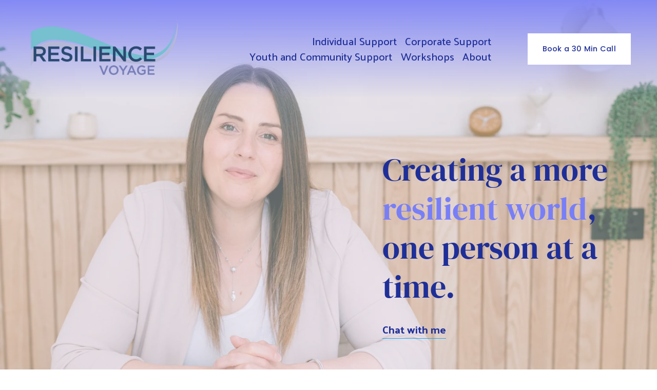

--- FILE ---
content_type: text/html;charset=utf-8
request_url: https://www.resiliencevoyage.co.uk/
body_size: 32099
content:
<!doctype html>
<html xmlns:og="http://opengraphprotocol.org/schema/" xmlns:fb="http://www.facebook.com/2008/fbml" lang="en-GB"  >
  <head>
    <meta http-equiv="X-UA-Compatible" content="IE=edge,chrome=1">
    <meta name="viewport" content="width=device-width, initial-scale=1">
    <!-- This is Squarespace. --><!-- tangerine-broccoli-klg9 -->
<base href="">
<meta charset="utf-8" />
<title>Resilience Voyage</title>
<meta http-equiv="Accept-CH" content="Sec-CH-UA-Platform-Version, Sec-CH-UA-Model" /><link rel="icon" type="image/x-icon" href="https://assets.squarespace.com/universal/default-favicon.ico"/>
<link rel="canonical" href="https://www.resiliencevoyage.co.uk"/>
<meta property="og:site_name" content="Resilience Voyage"/>
<meta property="og:title" content="Resilience Voyage"/>
<meta property="og:url" content="https://www.resiliencevoyage.co.uk"/>
<meta property="og:type" content="website"/>
<meta property="og:image" content="http://static1.squarespace.com/static/65ba15c665b35f0acba7c6d5/t/66a8a6293265cb421309961b/1722328617195/2024+Preset+-+Jess-180.jpg?format=1500w"/>
<meta property="og:image:width" content="1500"/>
<meta property="og:image:height" content="937"/>
<meta itemprop="name" content="Resilience Voyage"/>
<meta itemprop="url" content="https://www.resiliencevoyage.co.uk"/>
<meta itemprop="thumbnailUrl" content="http://static1.squarespace.com/static/65ba15c665b35f0acba7c6d5/t/66a8a6293265cb421309961b/1722328617195/2024+Preset+-+Jess-180.jpg?format=1500w"/>
<link rel="image_src" href="http://static1.squarespace.com/static/65ba15c665b35f0acba7c6d5/t/66a8a6293265cb421309961b/1722328617195/2024+Preset+-+Jess-180.jpg?format=1500w" />
<meta itemprop="image" content="http://static1.squarespace.com/static/65ba15c665b35f0acba7c6d5/t/66a8a6293265cb421309961b/1722328617195/2024+Preset+-+Jess-180.jpg?format=1500w"/>
<meta name="twitter:title" content="Resilience Voyage"/>
<meta name="twitter:image" content="http://static1.squarespace.com/static/65ba15c665b35f0acba7c6d5/t/66a8a6293265cb421309961b/1722328617195/2024+Preset+-+Jess-180.jpg?format=1500w"/>
<meta name="twitter:url" content="https://www.resiliencevoyage.co.uk"/>
<meta name="twitter:card" content="summary"/>
<meta name="description" content="" />
<link rel="preconnect" href="https://images.squarespace-cdn.com">
<link rel="preconnect" href="https://use.typekit.net" crossorigin>
<link rel="preconnect" href="https://p.typekit.net" crossorigin>
<script type="text/javascript" src="//use.typekit.net/ik/QYd2ltQz9uyVdasHj-6916-T3sIEdcNm2wPW_e3ltXSfec6JXnX1IyvhF2jtFRZLFRmKjQIujDjhFAJDFAj3jAFKjQiRFcbue6MK2YgkdayTdAIldcNhjPG4fHvgIMMjgfMfH6qJK3IbMg6YJMJ7fbK3MsMMeMt6MKG4fJ3gIMMjIPMfqMYc0EHug6.js" async fetchpriority="high" onload="try{Typekit.load();}catch(e){} document.documentElement.classList.remove('wf-loading');"></script>
<script>document.documentElement.classList.add('wf-loading')</script>
<style>@keyframes fonts-loading { 0%, 99% { color: transparent; } } html.wf-loading * { animation: fonts-loading 3s; }</style>
<link rel="preconnect" href="https://fonts.gstatic.com" crossorigin>
<link rel="stylesheet" href="https://fonts.googleapis.com/css2?family=Poppins:ital,wght@0,400;0,500;0,700;1,400;1,700&family=Palanquin:ital,wght@0,500;0,700"><script type="text/javascript" crossorigin="anonymous" defer="true" nomodule="nomodule" src="//assets.squarespace.com/@sqs/polyfiller/1.6/legacy.js"></script>
<script type="text/javascript" crossorigin="anonymous" defer="true" src="//assets.squarespace.com/@sqs/polyfiller/1.6/modern.js"></script>
<script type="text/javascript">SQUARESPACE_ROLLUPS = {};</script>
<script>(function(rollups, name) { if (!rollups[name]) { rollups[name] = {}; } rollups[name].js = ["//assets.squarespace.com/universal/scripts-compressed/extract-css-runtime-0ee3d7a227df350b-min.en-US.js"]; })(SQUARESPACE_ROLLUPS, 'squarespace-extract_css_runtime');</script>
<script crossorigin="anonymous" src="//assets.squarespace.com/universal/scripts-compressed/extract-css-runtime-0ee3d7a227df350b-min.en-US.js" defer ></script><script>(function(rollups, name) { if (!rollups[name]) { rollups[name] = {}; } rollups[name].js = ["//assets.squarespace.com/universal/scripts-compressed/extract-css-moment-js-vendor-6f2a1f6ec9a41489-min.en-US.js"]; })(SQUARESPACE_ROLLUPS, 'squarespace-extract_css_moment_js_vendor');</script>
<script crossorigin="anonymous" src="//assets.squarespace.com/universal/scripts-compressed/extract-css-moment-js-vendor-6f2a1f6ec9a41489-min.en-US.js" defer ></script><script>(function(rollups, name) { if (!rollups[name]) { rollups[name] = {}; } rollups[name].js = ["//assets.squarespace.com/universal/scripts-compressed/cldr-resource-pack-22ed584d99d9b83d-min.en-US.js"]; })(SQUARESPACE_ROLLUPS, 'squarespace-cldr_resource_pack');</script>
<script crossorigin="anonymous" src="//assets.squarespace.com/universal/scripts-compressed/cldr-resource-pack-22ed584d99d9b83d-min.en-US.js" defer ></script><script>(function(rollups, name) { if (!rollups[name]) { rollups[name] = {}; } rollups[name].js = ["//assets.squarespace.com/universal/scripts-compressed/common-vendors-stable-fbd854d40b0804b7-min.en-US.js"]; })(SQUARESPACE_ROLLUPS, 'squarespace-common_vendors_stable');</script>
<script crossorigin="anonymous" src="//assets.squarespace.com/universal/scripts-compressed/common-vendors-stable-fbd854d40b0804b7-min.en-US.js" defer ></script><script>(function(rollups, name) { if (!rollups[name]) { rollups[name] = {}; } rollups[name].js = ["//assets.squarespace.com/universal/scripts-compressed/common-vendors-7052b75402b03b15-min.en-US.js"]; })(SQUARESPACE_ROLLUPS, 'squarespace-common_vendors');</script>
<script crossorigin="anonymous" src="//assets.squarespace.com/universal/scripts-compressed/common-vendors-7052b75402b03b15-min.en-US.js" defer ></script><script>(function(rollups, name) { if (!rollups[name]) { rollups[name] = {}; } rollups[name].js = ["//assets.squarespace.com/universal/scripts-compressed/common-5090b37aa1adbfd1-min.en-US.js"]; })(SQUARESPACE_ROLLUPS, 'squarespace-common');</script>
<script crossorigin="anonymous" src="//assets.squarespace.com/universal/scripts-compressed/common-5090b37aa1adbfd1-min.en-US.js" defer ></script><script>(function(rollups, name) { if (!rollups[name]) { rollups[name] = {}; } rollups[name].js = ["//assets.squarespace.com/universal/scripts-compressed/commerce-503a01d658865747-min.en-US.js"]; })(SQUARESPACE_ROLLUPS, 'squarespace-commerce');</script>
<script crossorigin="anonymous" src="//assets.squarespace.com/universal/scripts-compressed/commerce-503a01d658865747-min.en-US.js" defer ></script><script>(function(rollups, name) { if (!rollups[name]) { rollups[name] = {}; } rollups[name].css = ["//assets.squarespace.com/universal/styles-compressed/commerce-b16e90b1fba4d359-min.en-US.css"]; })(SQUARESPACE_ROLLUPS, 'squarespace-commerce');</script>
<link rel="stylesheet" type="text/css" href="//assets.squarespace.com/universal/styles-compressed/commerce-b16e90b1fba4d359-min.en-US.css"><script>(function(rollups, name) { if (!rollups[name]) { rollups[name] = {}; } rollups[name].js = ["//assets.squarespace.com/universal/scripts-compressed/performance-ad9e27deecfccdcd-min.en-US.js"]; })(SQUARESPACE_ROLLUPS, 'squarespace-performance');</script>
<script crossorigin="anonymous" src="//assets.squarespace.com/universal/scripts-compressed/performance-ad9e27deecfccdcd-min.en-US.js" defer ></script><script data-name="static-context">Static = window.Static || {}; Static.SQUARESPACE_CONTEXT = {"betaFeatureFlags":["i18n_beta_website_locales","enable_form_submission_trigger","modernized-pdp-m2-enabled","form_block_first_last_name_required","campaigns_discount_section_in_automations","contacts_and_campaigns_redesign","member_areas_feature","campaigns_discount_section_in_blasts","marketing_landing_page","campaigns_new_image_layout_picker","campaigns_thumbnail_layout","section-sdk-plp-list-view-atc-button-enabled","override_block_styles","commerce-product-forms-rendering","campaigns_import_discounts","scripts_defer","supports_versioned_template_assets","nested_categories","campaigns_merch_state","marketing_automations","new_stacked_index"],"facebookAppId":"314192535267336","facebookApiVersion":"v6.0","rollups":{"squarespace-announcement-bar":{"js":"//assets.squarespace.com/universal/scripts-compressed/announcement-bar-cbedc76c6324797f-min.en-US.js"},"squarespace-audio-player":{"css":"//assets.squarespace.com/universal/styles-compressed/audio-player-b05f5197a871c566-min.en-US.css","js":"//assets.squarespace.com/universal/scripts-compressed/audio-player-da2700baaad04b07-min.en-US.js"},"squarespace-blog-collection-list":{"css":"//assets.squarespace.com/universal/styles-compressed/blog-collection-list-b4046463b72f34e2-min.en-US.css","js":"//assets.squarespace.com/universal/scripts-compressed/blog-collection-list-f78db80fc1cd6fce-min.en-US.js"},"squarespace-calendar-block-renderer":{"css":"//assets.squarespace.com/universal/styles-compressed/calendar-block-renderer-b72d08ba4421f5a0-min.en-US.css","js":"//assets.squarespace.com/universal/scripts-compressed/calendar-block-renderer-867a1d519964ab77-min.en-US.js"},"squarespace-chartjs-helpers":{"css":"//assets.squarespace.com/universal/styles-compressed/chartjs-helpers-96b256171ee039c1-min.en-US.css","js":"//assets.squarespace.com/universal/scripts-compressed/chartjs-helpers-4fd57f343946d08e-min.en-US.js"},"squarespace-comments":{"css":"//assets.squarespace.com/universal/styles-compressed/comments-621cedd89299c26d-min.en-US.css","js":"//assets.squarespace.com/universal/scripts-compressed/comments-cc444fae3fead46c-min.en-US.js"},"squarespace-custom-css-popup":{"css":"//assets.squarespace.com/universal/styles-compressed/custom-css-popup-2521e9fac704ef13-min.en-US.css","js":"//assets.squarespace.com/universal/scripts-compressed/custom-css-popup-a8c3b9321145de8d-min.en-US.js"},"squarespace-dialog":{"css":"//assets.squarespace.com/universal/styles-compressed/dialog-f9093f2d526b94df-min.en-US.css","js":"//assets.squarespace.com/universal/scripts-compressed/dialog-45f2a86bb0fad8dc-min.en-US.js"},"squarespace-events-collection":{"css":"//assets.squarespace.com/universal/styles-compressed/events-collection-b72d08ba4421f5a0-min.en-US.css","js":"//assets.squarespace.com/universal/scripts-compressed/events-collection-14cfd7ddff021d8b-min.en-US.js"},"squarespace-form-rendering-utils":{"js":"//assets.squarespace.com/universal/scripts-compressed/form-rendering-utils-2823e76ff925bfc2-min.en-US.js"},"squarespace-forms":{"css":"//assets.squarespace.com/universal/styles-compressed/forms-0afd3c6ac30bbab1-min.en-US.css","js":"//assets.squarespace.com/universal/scripts-compressed/forms-9b71770e3caa3dc7-min.en-US.js"},"squarespace-gallery-collection-list":{"css":"//assets.squarespace.com/universal/styles-compressed/gallery-collection-list-b4046463b72f34e2-min.en-US.css","js":"//assets.squarespace.com/universal/scripts-compressed/gallery-collection-list-07747667a3187b76-min.en-US.js"},"squarespace-image-zoom":{"css":"//assets.squarespace.com/universal/styles-compressed/image-zoom-b4046463b72f34e2-min.en-US.css","js":"//assets.squarespace.com/universal/scripts-compressed/image-zoom-60c18dc5f8f599ea-min.en-US.js"},"squarespace-pinterest":{"css":"//assets.squarespace.com/universal/styles-compressed/pinterest-b4046463b72f34e2-min.en-US.css","js":"//assets.squarespace.com/universal/scripts-compressed/pinterest-7d6f6ab4e8d3bd3f-min.en-US.js"},"squarespace-popup-overlay":{"css":"//assets.squarespace.com/universal/styles-compressed/popup-overlay-b742b752f5880972-min.en-US.css","js":"//assets.squarespace.com/universal/scripts-compressed/popup-overlay-2b60d0db5b93df47-min.en-US.js"},"squarespace-product-quick-view":{"css":"//assets.squarespace.com/universal/styles-compressed/product-quick-view-9548705e5cf7ee87-min.en-US.css","js":"//assets.squarespace.com/universal/scripts-compressed/product-quick-view-c0f1d4737121b851-min.en-US.js"},"squarespace-products-collection-item-v2":{"css":"//assets.squarespace.com/universal/styles-compressed/products-collection-item-v2-b4046463b72f34e2-min.en-US.css","js":"//assets.squarespace.com/universal/scripts-compressed/products-collection-item-v2-e3a3f101748fca6e-min.en-US.js"},"squarespace-products-collection-list-v2":{"css":"//assets.squarespace.com/universal/styles-compressed/products-collection-list-v2-b4046463b72f34e2-min.en-US.css","js":"//assets.squarespace.com/universal/scripts-compressed/products-collection-list-v2-eedc544f4cc56af4-min.en-US.js"},"squarespace-search-page":{"css":"//assets.squarespace.com/universal/styles-compressed/search-page-90a67fc09b9b32c6-min.en-US.css","js":"//assets.squarespace.com/universal/scripts-compressed/search-page-e64261438cc72da8-min.en-US.js"},"squarespace-search-preview":{"js":"//assets.squarespace.com/universal/scripts-compressed/search-preview-cd4d6b833e1e7e59-min.en-US.js"},"squarespace-simple-liking":{"css":"//assets.squarespace.com/universal/styles-compressed/simple-liking-701bf8bbc05ec6aa-min.en-US.css","js":"//assets.squarespace.com/universal/scripts-compressed/simple-liking-c63bf8989a1c119a-min.en-US.js"},"squarespace-social-buttons":{"css":"//assets.squarespace.com/universal/styles-compressed/social-buttons-95032e5fa98e47a5-min.en-US.css","js":"//assets.squarespace.com/universal/scripts-compressed/social-buttons-0839ae7d1715ddd3-min.en-US.js"},"squarespace-tourdates":{"css":"//assets.squarespace.com/universal/styles-compressed/tourdates-b4046463b72f34e2-min.en-US.css","js":"//assets.squarespace.com/universal/scripts-compressed/tourdates-3d0769ff3268f527-min.en-US.js"},"squarespace-website-overlays-manager":{"css":"//assets.squarespace.com/universal/styles-compressed/website-overlays-manager-07ea5a4e004e6710-min.en-US.css","js":"//assets.squarespace.com/universal/scripts-compressed/website-overlays-manager-532fc21fb15f0ba1-min.en-US.js"}},"pageType":2,"website":{"id":"65ba15c665b35f0acba7c6d5","identifier":"tangerine-broccoli-klg9","websiteType":1,"contentModifiedOn":1734554580953,"cloneable":false,"hasBeenCloneable":false,"siteStatus":{},"language":"en-GB","translationLocale":"en-US","formattingLocale":"en-GB","timeZone":"Europe/London","machineTimeZoneOffset":0,"timeZoneOffset":0,"timeZoneAbbr":"GMT","siteTitle":"Resilience Voyage","fullSiteTitle":"Resilience Voyage","location":{},"logoImageId":"669570af5ac2386c93880479","socialLogoImageId":"66a8a6293265cb421309961b","shareButtonOptions":{"1":true,"6":true,"3":true,"4":true,"7":true,"8":true,"2":true},"logoImageUrl":"//images.squarespace-cdn.com/content/v1/65ba15c665b35f0acba7c6d5/98d465b7-4075-4285-948f-cf661d9731b8/Resilience+Voyage-on+white.png","socialLogoImageUrl":"//images.squarespace-cdn.com/content/v1/65ba15c665b35f0acba7c6d5/eb6ca778-9c0e-4c03-89e9-fa4a1dc4f83f/2024+Preset+-+Jess-180.jpg","authenticUrl":"https://www.resiliencevoyage.co.uk","internalUrl":"https://tangerine-broccoli-klg9.squarespace.com","baseUrl":"https://www.resiliencevoyage.co.uk","primaryDomain":"www.resiliencevoyage.co.uk","sslSetting":3,"isHstsEnabled":true,"socialAccounts":[{"serviceId":65,"screenname":"LinkedIn","addedOn":1720634795650,"profileUrl":"https://www.linkedin.com/in/kerry-farmer-5bbbb7299/","iconEnabled":true,"serviceName":"linkedin-unauth"}],"typekitId":"","statsMigrated":false,"imageMetadataProcessingEnabled":false,"screenshotId":"84a1269d38e2110c0a5046b5d1bf3e132dd5c6f24fd7acf5f56b57a701cfddbe","captchaSettings":{"enabledForDonations":false},"showOwnerLogin":false},"websiteSettings":{"id":"65ba15c665b35f0acba7c6d8","websiteId":"65ba15c665b35f0acba7c6d5","subjects":[],"country":"GB","state":"ENG","simpleLikingEnabled":true,"mobileInfoBarSettings":{"isContactEmailEnabled":false,"isContactPhoneNumberEnabled":false,"isLocationEnabled":false,"isBusinessHoursEnabled":false},"announcementBarSettings":{},"commentLikesAllowed":true,"commentAnonAllowed":true,"commentThreaded":true,"commentApprovalRequired":false,"commentAvatarsOn":true,"commentSortType":2,"commentFlagThreshold":0,"commentFlagsAllowed":true,"commentEnableByDefault":true,"commentDisableAfterDaysDefault":0,"disqusShortname":"","commentsEnabled":false,"businessHours":{},"storeSettings":{"returnPolicy":null,"termsOfService":null,"privacyPolicy":null,"expressCheckout":false,"continueShoppingLinkUrl":"shop","useLightCart":true,"showNoteField":false,"shippingCountryDefaultValue":"GB","billToShippingDefaultValue":true,"showShippingPhoneNumber":true,"isShippingPhoneRequired":false,"showBillingPhoneNumber":true,"isBillingPhoneRequired":false,"currenciesSupported":["USD","ARS","AUD","BRL","CAD","CHF","COP","CZK","DKK","EUR","GBP","HKD","IDR","ILS","INR","JPY","MXN","MYR","NOK","NZD","PHP","PLN","RUB","SEK","SGD","THB","ZAR"],"defaultCurrency":"GBP","selectedCurrency":"GBP","measurementStandard":1,"showCustomCheckoutForm":false,"checkoutPageMarketingOptInEnabled":true,"enableMailingListOptInByDefault":true,"sameAsRetailLocation":false,"merchandisingSettings":{"scarcityEnabledOnProductItems":false,"scarcityEnabledOnProductBlocks":false,"scarcityMessageType":"DEFAULT_SCARCITY_MESSAGE","scarcityThreshold":10,"multipleQuantityAllowedForServices":false,"restockNotificationsEnabled":false,"restockNotificationsSuccessText":"","restockNotificationsMailingListSignUpEnabled":false,"relatedProductsEnabled":false,"relatedProductsOrdering":"random","customSoldOutText":"Sold Out","soldOutVariantsDropdownDisabled":false,"productComposerOptedIn":false,"productComposerABTestOptedOut":false,"productReviewsEnabled":false,"displayNativeProductReviewsEnabled":false,"displayImportedProductReviewsEnabled":false,"productReviewsDisplayScope":"ALL_REVIEWS","productReviewsMerchantEmailEnabled":false,"hasOptedToCollectNativeReviews":false},"minimumOrderSubtotalEnabled":false,"minimumOrderSubtotal":{"currency":"GBP","value":"0.00"},"addToCartConfirmationType":2,"isLive":true,"multipleQuantityAllowedForServices":false},"useEscapeKeyToLogin":false,"ssBadgeType":1,"ssBadgePosition":4,"ssBadgeVisibility":1,"ssBadgeDevices":1,"pinterestOverlayOptions":{"mode":"disabled"},"userAccountsSettings":{"loginAllowed":false,"signupAllowed":false}},"cookieSettings":{"isCookieBannerEnabled":false,"isRestrictiveCookiePolicyEnabled":false,"cookieBannerText":"","cookieBannerTheme":"","cookieBannerVariant":"","cookieBannerPosition":"","cookieBannerCtaVariant":"","cookieBannerCtaText":"","cookieBannerAcceptType":"OPT_IN","cookieBannerOptOutCtaText":"","cookieBannerHasOptOut":false,"cookieBannerHasManageCookies":true,"cookieBannerManageCookiesLabel":"","cookieBannerSavedPreferencesText":"","cookieBannerSavedPreferencesLayout":"PILL"},"websiteCloneable":false,"collection":{"title":"Home","id":"65ba21294ee934690da77aec","fullUrl":"/","type":10,"permissionType":1},"subscribed":false,"appDomain":"squarespace.com","templateTweakable":true,"tweakJSON":{"form-use-theme-colors":"true","header-logo-height":"114px","header-mobile-logo-max-height":"58px","header-vert-padding":"3vw","header-width":"Full","maxPageWidth":"1400px","mobile-header-vert-padding":"6vw","pagePadding":"4vw","tweak-blog-alternating-side-by-side-image-aspect-ratio":"1:1 Square","tweak-blog-alternating-side-by-side-image-spacing":"6%","tweak-blog-alternating-side-by-side-meta-spacing":"20px","tweak-blog-alternating-side-by-side-primary-meta":"Categories","tweak-blog-alternating-side-by-side-read-more-spacing":"20px","tweak-blog-alternating-side-by-side-secondary-meta":"Date","tweak-blog-basic-grid-columns":"2","tweak-blog-basic-grid-image-aspect-ratio":"3:2 Standard","tweak-blog-basic-grid-image-spacing":"44px","tweak-blog-basic-grid-meta-spacing":"32px","tweak-blog-basic-grid-primary-meta":"Categories","tweak-blog-basic-grid-read-more-spacing":"40px","tweak-blog-basic-grid-secondary-meta":"Date","tweak-blog-item-custom-width":"50","tweak-blog-item-show-author-profile":"true","tweak-blog-item-width":"Medium","tweak-blog-masonry-columns":"2","tweak-blog-masonry-horizontal-spacing":"30px","tweak-blog-masonry-image-spacing":"20px","tweak-blog-masonry-meta-spacing":"20px","tweak-blog-masonry-primary-meta":"Categories","tweak-blog-masonry-read-more-spacing":"20px","tweak-blog-masonry-secondary-meta":"Date","tweak-blog-masonry-vertical-spacing":"30px","tweak-blog-side-by-side-image-aspect-ratio":"1:1 Square","tweak-blog-side-by-side-image-spacing":"6%","tweak-blog-side-by-side-meta-spacing":"20px","tweak-blog-side-by-side-primary-meta":"Categories","tweak-blog-side-by-side-read-more-spacing":"20px","tweak-blog-side-by-side-secondary-meta":"Date","tweak-blog-single-column-image-spacing":"50px","tweak-blog-single-column-meta-spacing":"30px","tweak-blog-single-column-primary-meta":"Categories","tweak-blog-single-column-read-more-spacing":"30px","tweak-blog-single-column-secondary-meta":"Date","tweak-events-stacked-show-thumbnails":"true","tweak-events-stacked-thumbnail-size":"3:2 Standard","tweak-fixed-header":"false","tweak-fixed-header-style":"Basic","tweak-global-animations-animation-curve":"ease","tweak-global-animations-animation-delay":"0.1s","tweak-global-animations-animation-duration":"0.1s","tweak-global-animations-animation-style":"fade","tweak-global-animations-animation-type":"none","tweak-global-animations-complexity-level":"detailed","tweak-global-animations-enabled":"false","tweak-portfolio-grid-basic-custom-height":"50","tweak-portfolio-grid-overlay-custom-height":"50","tweak-portfolio-hover-follow-acceleration":"10%","tweak-portfolio-hover-follow-animation-duration":"Medium","tweak-portfolio-hover-follow-animation-type":"Fade","tweak-portfolio-hover-follow-delimiter":"Forward Slash","tweak-portfolio-hover-follow-front":"false","tweak-portfolio-hover-follow-layout":"Inline","tweak-portfolio-hover-follow-size":"75","tweak-portfolio-hover-follow-text-spacing-x":"1.5","tweak-portfolio-hover-follow-text-spacing-y":"1.5","tweak-portfolio-hover-static-animation-duration":"Medium","tweak-portfolio-hover-static-animation-type":"Scale Up","tweak-portfolio-hover-static-delimiter":"Forward Slash","tweak-portfolio-hover-static-front":"false","tweak-portfolio-hover-static-layout":"Stacked","tweak-portfolio-hover-static-size":"75","tweak-portfolio-hover-static-text-spacing-x":"1.5","tweak-portfolio-hover-static-text-spacing-y":"1.5","tweak-portfolio-index-background-animation-duration":"Medium","tweak-portfolio-index-background-animation-type":"Fade","tweak-portfolio-index-background-custom-height":"50","tweak-portfolio-index-background-delimiter":"None","tweak-portfolio-index-background-height":"Large","tweak-portfolio-index-background-horizontal-alignment":"Center","tweak-portfolio-index-background-link-format":"Stacked","tweak-portfolio-index-background-persist":"false","tweak-portfolio-index-background-vertical-alignment":"Middle","tweak-portfolio-index-background-width":"Full","tweak-product-basic-item-click-action":"Zoom","tweak-product-basic-item-gallery-aspect-ratio":"1:1 Square","tweak-product-basic-item-gallery-design":"Slideshow","tweak-product-basic-item-gallery-width":"50%","tweak-product-basic-item-hover-action":"Zoom","tweak-product-basic-item-image-spacing":"6vw","tweak-product-basic-item-image-zoom-factor":"2","tweak-product-basic-item-product-variant-display":"Dropdown","tweak-product-basic-item-thumbnail-placement":"Side","tweak-product-basic-item-variant-picker-layout":"Dropdowns","tweak-products-add-to-cart-button":"false","tweak-products-columns":"3","tweak-products-gutter-column":"2vw","tweak-products-gutter-row":"2vw","tweak-products-header-text-alignment":"Middle","tweak-products-image-aspect-ratio":"1:1 Square","tweak-products-image-text-spacing":"2vw","tweak-products-mobile-columns":"1","tweak-products-text-alignment":"Middle","tweak-products-width":"Inset","tweak-transparent-header":"false"},"templateId":"5c5a519771c10ba3470d8101","templateVersion":"7.1","pageFeatures":[1,2,4],"gmRenderKey":"QUl6YVN5Q0JUUk9xNkx1dkZfSUUxcjQ2LVQ0QWVUU1YtMGQ3bXk4","templateScriptsRootUrl":"https://static1.squarespace.com/static/vta/5c5a519771c10ba3470d8101/scripts/","impersonatedSession":false,"tzData":{"zones":[[0,"EU","GMT/BST",null]],"rules":{"EU":[[1981,"max",null,"Mar","lastSun","1:00u","1:00","S"],[1996,"max",null,"Oct","lastSun","1:00u","0",null]]}},"showAnnouncementBar":false,"recaptchaEnterpriseContext":{"recaptchaEnterpriseSiteKey":"6LdDFQwjAAAAAPigEvvPgEVbb7QBm-TkVJdDTlAv"},"i18nContext":{"timeZoneData":{"id":"Europe/London","name":"Greenwich Mean Time"}},"env":"PRODUCTION","visitorFormContext":{"formFieldFormats":{"initialAddressFormat":{"id":0,"type":"ADDRESS","country":"GB","labelLocale":"en","fields":[{"type":"FIELD","label":"Address Line 1","identifier":"Line1","length":0,"required":true,"metadata":{"autocomplete":"address-line1"}},{"type":"SEPARATOR","label":"\n","identifier":"Newline","length":0,"required":false,"metadata":{}},{"type":"FIELD","label":"Address Line 2","identifier":"Line2","length":0,"required":false,"metadata":{"autocomplete":"address-line2"}},{"type":"SEPARATOR","label":"\n","identifier":"Newline","length":0,"required":false,"metadata":{}},{"type":"FIELD","label":"City / Town","identifier":"City","length":0,"required":true,"metadata":{"autocomplete":"address-level1"}},{"type":"SEPARATOR","label":"\n","identifier":"Newline","length":0,"required":false,"metadata":{}},{"type":"FIELD","label":"Postcode","identifier":"Zip","length":0,"required":true,"metadata":{"autocomplete":"postal-code"}}]},"initialNameOrder":"GIVEN_FIRST","initialPhoneFormat":{"id":0,"type":"PHONE_NUMBER","country":"GB","labelLocale":"en-US","fields":[{"type":"FIELD","label":"1","identifier":"1","length":4,"required":false,"metadata":{}},{"type":"SEPARATOR","label":" ","identifier":"Space","length":0,"required":false,"metadata":{}},{"type":"FIELD","label":"2","identifier":"2","length":16,"required":false,"metadata":{}}]},"countries":[{"name":"Afghanistan","code":"AF","phoneCode":"+93"},{"name":"\u00C5land Islands","code":"AX","phoneCode":"+358"},{"name":"Albania","code":"AL","phoneCode":"+355"},{"name":"Algeria","code":"DZ","phoneCode":"+213"},{"name":"American Samoa","code":"AS","phoneCode":"+1"},{"name":"Andorra","code":"AD","phoneCode":"+376"},{"name":"Angola","code":"AO","phoneCode":"+244"},{"name":"Anguilla","code":"AI","phoneCode":"+1"},{"name":"Antigua & Barbuda","code":"AG","phoneCode":"+1"},{"name":"Argentina","code":"AR","phoneCode":"+54"},{"name":"Armenia","code":"AM","phoneCode":"+374"},{"name":"Aruba","code":"AW","phoneCode":"+297"},{"name":"Ascension Island","code":"AC","phoneCode":"+247"},{"name":"Australia","code":"AU","phoneCode":"+61"},{"name":"Austria","code":"AT","phoneCode":"+43"},{"name":"Azerbaijan","code":"AZ","phoneCode":"+994"},{"name":"Bahamas","code":"BS","phoneCode":"+1"},{"name":"Bahrain","code":"BH","phoneCode":"+973"},{"name":"Bangladesh","code":"BD","phoneCode":"+880"},{"name":"Barbados","code":"BB","phoneCode":"+1"},{"name":"Belarus","code":"BY","phoneCode":"+375"},{"name":"Belgium","code":"BE","phoneCode":"+32"},{"name":"Belize","code":"BZ","phoneCode":"+501"},{"name":"Benin","code":"BJ","phoneCode":"+229"},{"name":"Bermuda","code":"BM","phoneCode":"+1"},{"name":"Bhutan","code":"BT","phoneCode":"+975"},{"name":"Bolivia","code":"BO","phoneCode":"+591"},{"name":"Bosnia & Herzegovina","code":"BA","phoneCode":"+387"},{"name":"Botswana","code":"BW","phoneCode":"+267"},{"name":"Brazil","code":"BR","phoneCode":"+55"},{"name":"British Indian Ocean Territory","code":"IO","phoneCode":"+246"},{"name":"British Virgin Islands","code":"VG","phoneCode":"+1"},{"name":"Brunei","code":"BN","phoneCode":"+673"},{"name":"Bulgaria","code":"BG","phoneCode":"+359"},{"name":"Burkina Faso","code":"BF","phoneCode":"+226"},{"name":"Burundi","code":"BI","phoneCode":"+257"},{"name":"Cambodia","code":"KH","phoneCode":"+855"},{"name":"Cameroon","code":"CM","phoneCode":"+237"},{"name":"Canada","code":"CA","phoneCode":"+1"},{"name":"Cape Verde","code":"CV","phoneCode":"+238"},{"name":"Caribbean Netherlands","code":"BQ","phoneCode":"+599"},{"name":"Cayman Islands","code":"KY","phoneCode":"+1"},{"name":"Central African Republic","code":"CF","phoneCode":"+236"},{"name":"Chad","code":"TD","phoneCode":"+235"},{"name":"Chile","code":"CL","phoneCode":"+56"},{"name":"China","code":"CN","phoneCode":"+86"},{"name":"Christmas Island","code":"CX","phoneCode":"+61"},{"name":"Cocos (Keeling) Islands","code":"CC","phoneCode":"+61"},{"name":"Colombia","code":"CO","phoneCode":"+57"},{"name":"Comoros","code":"KM","phoneCode":"+269"},{"name":"Congo - Brazzaville","code":"CG","phoneCode":"+242"},{"name":"Congo - Kinshasa","code":"CD","phoneCode":"+243"},{"name":"Cook Islands","code":"CK","phoneCode":"+682"},{"name":"Costa Rica","code":"CR","phoneCode":"+506"},{"name":"C\u00F4te d\u2019Ivoire","code":"CI","phoneCode":"+225"},{"name":"Croatia","code":"HR","phoneCode":"+385"},{"name":"Cuba","code":"CU","phoneCode":"+53"},{"name":"Cura\u00E7ao","code":"CW","phoneCode":"+599"},{"name":"Cyprus","code":"CY","phoneCode":"+357"},{"name":"Czechia","code":"CZ","phoneCode":"+420"},{"name":"Denmark","code":"DK","phoneCode":"+45"},{"name":"Djibouti","code":"DJ","phoneCode":"+253"},{"name":"Dominica","code":"DM","phoneCode":"+1"},{"name":"Dominican Republic","code":"DO","phoneCode":"+1"},{"name":"Ecuador","code":"EC","phoneCode":"+593"},{"name":"Egypt","code":"EG","phoneCode":"+20"},{"name":"El Salvador","code":"SV","phoneCode":"+503"},{"name":"Equatorial Guinea","code":"GQ","phoneCode":"+240"},{"name":"Eritrea","code":"ER","phoneCode":"+291"},{"name":"Estonia","code":"EE","phoneCode":"+372"},{"name":"Eswatini","code":"SZ","phoneCode":"+268"},{"name":"Ethiopia","code":"ET","phoneCode":"+251"},{"name":"Falkland Islands","code":"FK","phoneCode":"+500"},{"name":"Faroe Islands","code":"FO","phoneCode":"+298"},{"name":"Fiji","code":"FJ","phoneCode":"+679"},{"name":"Finland","code":"FI","phoneCode":"+358"},{"name":"France","code":"FR","phoneCode":"+33"},{"name":"French Guiana","code":"GF","phoneCode":"+594"},{"name":"French Polynesia","code":"PF","phoneCode":"+689"},{"name":"Gabon","code":"GA","phoneCode":"+241"},{"name":"Gambia","code":"GM","phoneCode":"+220"},{"name":"Georgia","code":"GE","phoneCode":"+995"},{"name":"Germany","code":"DE","phoneCode":"+49"},{"name":"Ghana","code":"GH","phoneCode":"+233"},{"name":"Gibraltar","code":"GI","phoneCode":"+350"},{"name":"Greece","code":"GR","phoneCode":"+30"},{"name":"Greenland","code":"GL","phoneCode":"+299"},{"name":"Grenada","code":"GD","phoneCode":"+1"},{"name":"Guadeloupe","code":"GP","phoneCode":"+590"},{"name":"Guam","code":"GU","phoneCode":"+1"},{"name":"Guatemala","code":"GT","phoneCode":"+502"},{"name":"Guernsey","code":"GG","phoneCode":"+44"},{"name":"Guinea","code":"GN","phoneCode":"+224"},{"name":"Guinea-Bissau","code":"GW","phoneCode":"+245"},{"name":"Guyana","code":"GY","phoneCode":"+592"},{"name":"Haiti","code":"HT","phoneCode":"+509"},{"name":"Honduras","code":"HN","phoneCode":"+504"},{"name":"Hong Kong SAR China","code":"HK","phoneCode":"+852"},{"name":"Hungary","code":"HU","phoneCode":"+36"},{"name":"Iceland","code":"IS","phoneCode":"+354"},{"name":"India","code":"IN","phoneCode":"+91"},{"name":"Indonesia","code":"ID","phoneCode":"+62"},{"name":"Iran","code":"IR","phoneCode":"+98"},{"name":"Iraq","code":"IQ","phoneCode":"+964"},{"name":"Ireland","code":"IE","phoneCode":"+353"},{"name":"Isle of Man","code":"IM","phoneCode":"+44"},{"name":"Israel","code":"IL","phoneCode":"+972"},{"name":"Italy","code":"IT","phoneCode":"+39"},{"name":"Jamaica","code":"JM","phoneCode":"+1"},{"name":"Japan","code":"JP","phoneCode":"+81"},{"name":"Jersey","code":"JE","phoneCode":"+44"},{"name":"Jordan","code":"JO","phoneCode":"+962"},{"name":"Kazakhstan","code":"KZ","phoneCode":"+7"},{"name":"Kenya","code":"KE","phoneCode":"+254"},{"name":"Kiribati","code":"KI","phoneCode":"+686"},{"name":"Kosovo","code":"XK","phoneCode":"+383"},{"name":"Kuwait","code":"KW","phoneCode":"+965"},{"name":"Kyrgyzstan","code":"KG","phoneCode":"+996"},{"name":"Laos","code":"LA","phoneCode":"+856"},{"name":"Latvia","code":"LV","phoneCode":"+371"},{"name":"Lebanon","code":"LB","phoneCode":"+961"},{"name":"Lesotho","code":"LS","phoneCode":"+266"},{"name":"Liberia","code":"LR","phoneCode":"+231"},{"name":"Libya","code":"LY","phoneCode":"+218"},{"name":"Liechtenstein","code":"LI","phoneCode":"+423"},{"name":"Lithuania","code":"LT","phoneCode":"+370"},{"name":"Luxembourg","code":"LU","phoneCode":"+352"},{"name":"Macao SAR China","code":"MO","phoneCode":"+853"},{"name":"Madagascar","code":"MG","phoneCode":"+261"},{"name":"Malawi","code":"MW","phoneCode":"+265"},{"name":"Malaysia","code":"MY","phoneCode":"+60"},{"name":"Maldives","code":"MV","phoneCode":"+960"},{"name":"Mali","code":"ML","phoneCode":"+223"},{"name":"Malta","code":"MT","phoneCode":"+356"},{"name":"Marshall Islands","code":"MH","phoneCode":"+692"},{"name":"Martinique","code":"MQ","phoneCode":"+596"},{"name":"Mauritania","code":"MR","phoneCode":"+222"},{"name":"Mauritius","code":"MU","phoneCode":"+230"},{"name":"Mayotte","code":"YT","phoneCode":"+262"},{"name":"Mexico","code":"MX","phoneCode":"+52"},{"name":"Micronesia","code":"FM","phoneCode":"+691"},{"name":"Moldova","code":"MD","phoneCode":"+373"},{"name":"Monaco","code":"MC","phoneCode":"+377"},{"name":"Mongolia","code":"MN","phoneCode":"+976"},{"name":"Montenegro","code":"ME","phoneCode":"+382"},{"name":"Montserrat","code":"MS","phoneCode":"+1"},{"name":"Morocco","code":"MA","phoneCode":"+212"},{"name":"Mozambique","code":"MZ","phoneCode":"+258"},{"name":"Myanmar (Burma)","code":"MM","phoneCode":"+95"},{"name":"Namibia","code":"NA","phoneCode":"+264"},{"name":"Nauru","code":"NR","phoneCode":"+674"},{"name":"Nepal","code":"NP","phoneCode":"+977"},{"name":"Netherlands","code":"NL","phoneCode":"+31"},{"name":"New Caledonia","code":"NC","phoneCode":"+687"},{"name":"New Zealand","code":"NZ","phoneCode":"+64"},{"name":"Nicaragua","code":"NI","phoneCode":"+505"},{"name":"Niger","code":"NE","phoneCode":"+227"},{"name":"Nigeria","code":"NG","phoneCode":"+234"},{"name":"Niue","code":"NU","phoneCode":"+683"},{"name":"Norfolk Island","code":"NF","phoneCode":"+672"},{"name":"Northern Mariana Islands","code":"MP","phoneCode":"+1"},{"name":"North Korea","code":"KP","phoneCode":"+850"},{"name":"North Macedonia","code":"MK","phoneCode":"+389"},{"name":"Norway","code":"NO","phoneCode":"+47"},{"name":"Oman","code":"OM","phoneCode":"+968"},{"name":"Pakistan","code":"PK","phoneCode":"+92"},{"name":"Palau","code":"PW","phoneCode":"+680"},{"name":"Palestinian Territories","code":"PS","phoneCode":"+970"},{"name":"Panama","code":"PA","phoneCode":"+507"},{"name":"Papua New Guinea","code":"PG","phoneCode":"+675"},{"name":"Paraguay","code":"PY","phoneCode":"+595"},{"name":"Peru","code":"PE","phoneCode":"+51"},{"name":"Philippines","code":"PH","phoneCode":"+63"},{"name":"Poland","code":"PL","phoneCode":"+48"},{"name":"Portugal","code":"PT","phoneCode":"+351"},{"name":"Puerto Rico","code":"PR","phoneCode":"+1"},{"name":"Qatar","code":"QA","phoneCode":"+974"},{"name":"R\u00E9union","code":"RE","phoneCode":"+262"},{"name":"Romania","code":"RO","phoneCode":"+40"},{"name":"Russia","code":"RU","phoneCode":"+7"},{"name":"Rwanda","code":"RW","phoneCode":"+250"},{"name":"Samoa","code":"WS","phoneCode":"+685"},{"name":"San Marino","code":"SM","phoneCode":"+378"},{"name":"S\u00E3o Tom\u00E9 & Pr\u00EDncipe","code":"ST","phoneCode":"+239"},{"name":"Saudi Arabia","code":"SA","phoneCode":"+966"},{"name":"Senegal","code":"SN","phoneCode":"+221"},{"name":"Serbia","code":"RS","phoneCode":"+381"},{"name":"Seychelles","code":"SC","phoneCode":"+248"},{"name":"Sierra Leone","code":"SL","phoneCode":"+232"},{"name":"Singapore","code":"SG","phoneCode":"+65"},{"name":"Sint Maarten","code":"SX","phoneCode":"+1"},{"name":"Slovakia","code":"SK","phoneCode":"+421"},{"name":"Slovenia","code":"SI","phoneCode":"+386"},{"name":"Solomon Islands","code":"SB","phoneCode":"+677"},{"name":"Somalia","code":"SO","phoneCode":"+252"},{"name":"South Africa","code":"ZA","phoneCode":"+27"},{"name":"South Korea","code":"KR","phoneCode":"+82"},{"name":"South Sudan","code":"SS","phoneCode":"+211"},{"name":"Spain","code":"ES","phoneCode":"+34"},{"name":"Sri Lanka","code":"LK","phoneCode":"+94"},{"name":"St. Barth\u00E9lemy","code":"BL","phoneCode":"+590"},{"name":"St. Helena","code":"SH","phoneCode":"+290"},{"name":"St. Kitts & Nevis","code":"KN","phoneCode":"+1"},{"name":"St. Lucia","code":"LC","phoneCode":"+1"},{"name":"St. Martin","code":"MF","phoneCode":"+590"},{"name":"St. Pierre & Miquelon","code":"PM","phoneCode":"+508"},{"name":"St. Vincent & Grenadines","code":"VC","phoneCode":"+1"},{"name":"Sudan","code":"SD","phoneCode":"+249"},{"name":"Suriname","code":"SR","phoneCode":"+597"},{"name":"Svalbard & Jan Mayen","code":"SJ","phoneCode":"+47"},{"name":"Sweden","code":"SE","phoneCode":"+46"},{"name":"Switzerland","code":"CH","phoneCode":"+41"},{"name":"Syria","code":"SY","phoneCode":"+963"},{"name":"Taiwan","code":"TW","phoneCode":"+886"},{"name":"Tajikistan","code":"TJ","phoneCode":"+992"},{"name":"Tanzania","code":"TZ","phoneCode":"+255"},{"name":"Thailand","code":"TH","phoneCode":"+66"},{"name":"Timor-Leste","code":"TL","phoneCode":"+670"},{"name":"Togo","code":"TG","phoneCode":"+228"},{"name":"Tokelau","code":"TK","phoneCode":"+690"},{"name":"Tonga","code":"TO","phoneCode":"+676"},{"name":"Trinidad & Tobago","code":"TT","phoneCode":"+1"},{"name":"Tristan da Cunha","code":"TA","phoneCode":"+290"},{"name":"Tunisia","code":"TN","phoneCode":"+216"},{"name":"T\u00FCrkiye","code":"TR","phoneCode":"+90"},{"name":"Turkmenistan","code":"TM","phoneCode":"+993"},{"name":"Turks & Caicos Islands","code":"TC","phoneCode":"+1"},{"name":"Tuvalu","code":"TV","phoneCode":"+688"},{"name":"U.S. Virgin Islands","code":"VI","phoneCode":"+1"},{"name":"Uganda","code":"UG","phoneCode":"+256"},{"name":"Ukraine","code":"UA","phoneCode":"+380"},{"name":"United Arab Emirates","code":"AE","phoneCode":"+971"},{"name":"United Kingdom","code":"GB","phoneCode":"+44"},{"name":"United States","code":"US","phoneCode":"+1"},{"name":"Uruguay","code":"UY","phoneCode":"+598"},{"name":"Uzbekistan","code":"UZ","phoneCode":"+998"},{"name":"Vanuatu","code":"VU","phoneCode":"+678"},{"name":"Vatican City","code":"VA","phoneCode":"+39"},{"name":"Venezuela","code":"VE","phoneCode":"+58"},{"name":"Vietnam","code":"VN","phoneCode":"+84"},{"name":"Wallis & Futuna","code":"WF","phoneCode":"+681"},{"name":"Western Sahara","code":"EH","phoneCode":"+212"},{"name":"Yemen","code":"YE","phoneCode":"+967"},{"name":"Zambia","code":"ZM","phoneCode":"+260"},{"name":"Zimbabwe","code":"ZW","phoneCode":"+263"}]},"localizedStrings":{"validation":{"noValidSelection":"A valid selection must be made.","invalidUrl":"Must be a valid URL.","stringTooLong":"Value should have a length no longer than {0}.","containsInvalidKey":"{0} contains an invalid key.","invalidTwitterUsername":"Must be a valid Twitter username.","valueOutsideRange":"Value must be in the range {0} to {1}.","invalidPassword":"Passwords should not contain whitespace.","missingRequiredSubfields":"{0} is missing required subfields: {1}","invalidCurrency":"Currency value should be formatted like 1234 or 123.99.","invalidMapSize":"Value should contain exactly {0} elements.","subfieldsRequired":"All fields in {0} are required.","formSubmissionFailed":"Form submission failed. Review the following information: {0}.","invalidCountryCode":"Country code should have an optional plus and up to 4 digits.","invalidDate":"This is not a real date.","required":"{0} is required.","invalidStringLength":"Value should be {0} characters long.","invalidEmail":"Email addresses should follow the format user@domain.com.","invalidListLength":"Value should be {0} elements long.","allEmpty":"Please fill out at least one form field.","missingRequiredQuestion":"Missing a required question.","invalidQuestion":"Contained an invalid question.","captchaFailure":"Captcha validation failed. Please try again.","stringTooShort":"Value should have a length of at least {0}.","invalid":"{0} is not valid.","formErrors":"Form Errors","containsInvalidValue":"{0} contains an invalid value.","invalidUnsignedNumber":"Numbers must contain only digits and no other characters.","invalidName":"Valid names contain only letters, numbers, spaces, ', or - characters."},"submit":"Submit","status":{"title":"{@} Block","learnMore":"Learn more"},"name":{"firstName":"First Name","lastName":"Last Name"},"lightbox":{"openForm":"Open Form"},"likert":{"agree":"Agree","stronglyDisagree":"Strongly Disagree","disagree":"Disagree","stronglyAgree":"Strongly Agree","neutral":"Neutral"},"time":{"am":"AM","second":"Second","pm":"PM","minute":"Minute","amPm":"AM/PM","hour":"Hour"},"notFound":"Form not found.","date":{"yyyy":"YYYY","year":"Year","mm":"MM","day":"Day","month":"Month","dd":"DD"},"phone":{"country":"Country","number":"Number","prefix":"Prefix","areaCode":"Area Code","line":"Line"},"submitError":"Unable to submit form. Please try again later.","address":{"stateProvince":"State/Province","country":"Country","zipPostalCode":"Zip/Postal Code","address2":"Address 2","address1":"Address 1","city":"City"},"email":{"signUp":"Sign up for news and updates"},"cannotSubmitDemoForm":"This is a demo form and cannot be submitted.","required":"(required)","invalidData":"Invalid form data."}}};</script><link rel="stylesheet" type="text/css" href="https://definitions.sqspcdn.com/website-component-definition/static-assets/website.components.shape/917a401d-d45a-47fb-8a89-1c11044d25d0_489/website.components.shape.styles.css"/><link rel="stylesheet" type="text/css" href="https://definitions.sqspcdn.com/website-component-definition/static-assets/website.components.button/668afe2c-fc1a-4ceb-9914-0a68dd05ac47_264/website.components.button.styles.css"/><script defer src="https://definitions.sqspcdn.com/website-component-definition/static-assets/website.components.button/668afe2c-fc1a-4ceb-9914-0a68dd05ac47_264/8830.js"></script><script defer src="https://definitions.sqspcdn.com/website-component-definition/static-assets/website.components.button/668afe2c-fc1a-4ceb-9914-0a68dd05ac47_264/block-animation-preview-manager.js"></script><script defer src="https://definitions.sqspcdn.com/website-component-definition/static-assets/website.components.button/668afe2c-fc1a-4ceb-9914-0a68dd05ac47_264/website.components.button.visitor.js"></script><script defer src="https://definitions.sqspcdn.com/website-component-definition/static-assets/website.components.shape/917a401d-d45a-47fb-8a89-1c11044d25d0_489/trigger-animation-runtime.js"></script><script defer src="https://definitions.sqspcdn.com/website-component-definition/static-assets/website.components.button/668afe2c-fc1a-4ceb-9914-0a68dd05ac47_264/3196.js"></script><script defer src="https://definitions.sqspcdn.com/website-component-definition/static-assets/website.components.shape/917a401d-d45a-47fb-8a89-1c11044d25d0_489/8830.js"></script><script defer src="https://definitions.sqspcdn.com/website-component-definition/static-assets/website.components.shape/917a401d-d45a-47fb-8a89-1c11044d25d0_489/block-animation-preview-manager.js"></script><script defer src="https://definitions.sqspcdn.com/website-component-definition/static-assets/website.components.shape/917a401d-d45a-47fb-8a89-1c11044d25d0_489/website.components.shape.visitor.js"></script><script defer src="https://definitions.sqspcdn.com/website-component-definition/static-assets/website.components.shape/917a401d-d45a-47fb-8a89-1c11044d25d0_489/3196.js"></script><script defer src="https://definitions.sqspcdn.com/website-component-definition/static-assets/website.components.button/668afe2c-fc1a-4ceb-9914-0a68dd05ac47_264/trigger-animation-runtime.js"></script><script type="application/ld+json">{"url":"https://www.resiliencevoyage.co.uk","name":"Resilience Voyage","image":"//images.squarespace-cdn.com/content/v1/65ba15c665b35f0acba7c6d5/98d465b7-4075-4285-948f-cf661d9731b8/Resilience+Voyage-on+white.png","@context":"http://schema.org","@type":"WebSite"}</script><script type="application/ld+json">{"address":"","image":"https://static1.squarespace.com/static/65ba15c665b35f0acba7c6d5/t/669570af5ac2386c93880479/1734554580953/","openingHours":"","@context":"http://schema.org","@type":"LocalBusiness"}</script><link rel="stylesheet" type="text/css" href="https://static1.squarespace.com/static/versioned-site-css/65ba15c665b35f0acba7c6d5/40/5c5a519771c10ba3470d8101/65ba15c665b35f0acba7c6dd/1724/site.css"/><script>Static.COOKIE_BANNER_CAPABLE = true;</script>
<!-- End of Squarespace Headers -->
    <link rel="stylesheet" type="text/css" href="https://static1.squarespace.com/static/vta/5c5a519771c10ba3470d8101/versioned-assets/1768423100077-ALQIAWB71EEP9PR3R2YA/static.css">
  </head>

  <body
    id="collection-65ba21294ee934690da77aec"
    class="
      form-use-theme-colors form-field-style-solid form-field-shape-pill form-field-border-none form-field-checkbox-type-button form-field-checkbox-fill-solid form-field-checkbox-color-inverted form-field-checkbox-shape-pill form-field-checkbox-layout-fit form-field-radio-type-button form-field-radio-fill-solid form-field-radio-color-inverted form-field-radio-shape-pill form-field-radio-layout-fit form-field-survey-fill-solid form-field-survey-color-inverted form-field-survey-shape-pill form-field-hover-focus-opacity form-submit-button-style-bar tweak-portfolio-grid-overlay-width-full tweak-portfolio-grid-overlay-height-large tweak-portfolio-grid-overlay-image-aspect-ratio-11-square tweak-portfolio-grid-overlay-text-placement-center tweak-portfolio-grid-overlay-show-text-after-hover image-block-poster-text-alignment-left image-block-card-content-position-center image-block-card-text-alignment-left image-block-overlap-content-position-center image-block-overlap-text-alignment-left image-block-collage-content-position-center image-block-collage-text-alignment-left image-block-stack-text-alignment-left tweak-blog-single-column-width-full tweak-blog-single-column-text-alignment-center tweak-blog-single-column-image-placement-above tweak-blog-single-column-delimiter-bullet tweak-blog-single-column-read-more-style-show tweak-blog-single-column-primary-meta-categories tweak-blog-single-column-secondary-meta-date tweak-blog-single-column-meta-position-top tweak-blog-single-column-content-full-post tweak-blog-item-width-medium tweak-blog-item-text-alignment-left tweak-blog-item-meta-position-above-title tweak-blog-item-show-categories tweak-blog-item-show-date tweak-blog-item-show-author-name tweak-blog-item-show-author-profile tweak-blog-item-delimiter-bullet primary-button-style-solid primary-button-shape-square secondary-button-style-solid secondary-button-shape-square tertiary-button-style-solid tertiary-button-shape-square tweak-events-stacked-width-full tweak-events-stacked-height-large  tweak-events-stacked-show-thumbnails tweak-events-stacked-thumbnail-size-32-standard tweak-events-stacked-date-style-with-text tweak-events-stacked-show-time tweak-events-stacked-show-location  tweak-events-stacked-show-excerpt  tweak-blog-basic-grid-width-inset tweak-blog-basic-grid-image-aspect-ratio-32-standard tweak-blog-basic-grid-text-alignment-left tweak-blog-basic-grid-delimiter-bullet tweak-blog-basic-grid-image-placement-above tweak-blog-basic-grid-read-more-style-show tweak-blog-basic-grid-primary-meta-categories tweak-blog-basic-grid-secondary-meta-date tweak-blog-basic-grid-excerpt-show header-overlay-alignment-center tweak-portfolio-index-background-link-format-stacked tweak-portfolio-index-background-width-full tweak-portfolio-index-background-height-large  tweak-portfolio-index-background-vertical-alignment-middle tweak-portfolio-index-background-horizontal-alignment-center tweak-portfolio-index-background-delimiter-none tweak-portfolio-index-background-animation-type-fade tweak-portfolio-index-background-animation-duration-medium tweak-portfolio-hover-follow-layout-inline  tweak-portfolio-hover-follow-delimiter-forward-slash tweak-portfolio-hover-follow-animation-type-fade tweak-portfolio-hover-follow-animation-duration-medium tweak-portfolio-hover-static-layout-stacked  tweak-portfolio-hover-static-delimiter-forward-slash tweak-portfolio-hover-static-animation-type-scale-up tweak-portfolio-hover-static-animation-duration-medium tweak-blog-alternating-side-by-side-width-full tweak-blog-alternating-side-by-side-image-aspect-ratio-11-square tweak-blog-alternating-side-by-side-text-alignment-left tweak-blog-alternating-side-by-side-read-more-style-show tweak-blog-alternating-side-by-side-image-text-alignment-middle tweak-blog-alternating-side-by-side-delimiter-bullet tweak-blog-alternating-side-by-side-meta-position-top tweak-blog-alternating-side-by-side-primary-meta-categories tweak-blog-alternating-side-by-side-secondary-meta-date tweak-blog-alternating-side-by-side-excerpt-show  tweak-global-animations-complexity-level-detailed tweak-global-animations-animation-style-fade tweak-global-animations-animation-type-none tweak-global-animations-animation-curve-ease tweak-blog-masonry-width-full tweak-blog-masonry-text-alignment-left tweak-blog-masonry-primary-meta-categories tweak-blog-masonry-secondary-meta-date tweak-blog-masonry-meta-position-top tweak-blog-masonry-read-more-style-show tweak-blog-masonry-delimiter-space tweak-blog-masonry-image-placement-above tweak-blog-masonry-excerpt-show header-width-full   tweak-fixed-header-style-basic tweak-blog-side-by-side-width-full tweak-blog-side-by-side-image-placement-left tweak-blog-side-by-side-image-aspect-ratio-11-square tweak-blog-side-by-side-primary-meta-categories tweak-blog-side-by-side-secondary-meta-date tweak-blog-side-by-side-meta-position-top tweak-blog-side-by-side-text-alignment-left tweak-blog-side-by-side-image-text-alignment-middle tweak-blog-side-by-side-read-more-style-show tweak-blog-side-by-side-delimiter-bullet tweak-blog-side-by-side-excerpt-show tweak-portfolio-grid-basic-width-full tweak-portfolio-grid-basic-height-large tweak-portfolio-grid-basic-image-aspect-ratio-11-square tweak-portfolio-grid-basic-text-alignment-left tweak-portfolio-grid-basic-hover-effect-fade hide-opentable-icons opentable-style-dark tweak-product-quick-view-button-style-floating tweak-product-quick-view-button-position-bottom tweak-product-quick-view-lightbox-excerpt-display-truncate tweak-product-quick-view-lightbox-show-arrows tweak-product-quick-view-lightbox-show-close-button tweak-product-quick-view-lightbox-controls-weight-light native-currency-code-gbp collection-type-page collection-layout-default collection-65ba21294ee934690da77aec homepage mobile-style-available sqs-seven-one
      
        
          
            
              
            
          
        
      
    "
    tabindex="-1"
  >
    <div
      id="siteWrapper"
      class="clearfix site-wrapper"
    >
      
        <div id="floatingCart" class="floating-cart hidden">
          <a href="/cart" class="icon icon--stroke icon--fill icon--cart sqs-custom-cart">
            <span class="Cart-inner">
              



  <svg class="icon icon--cart" viewBox="0 0 31 24">
  <g class="svg-icon cart-icon--odd">
    <circle fill="none" stroke-miterlimit="10" cx="22.5" cy="21.5" r="1"/>
    <circle fill="none" stroke-miterlimit="10" cx="9.5" cy="21.5" r="1"/>
    <path fill="none" stroke-miterlimit="10" d="M0,1.5h5c0.6,0,1.1,0.4,1.1,1l1.7,13
      c0.1,0.5,0.6,1,1.1,1h15c0.5,0,1.2-0.4,1.4-0.9l3.3-8.1c0.2-0.5-0.1-0.9-0.6-0.9H12"/>
  </g>
</svg>

              <div class="legacy-cart icon-cart-quantity">
                <span class="sqs-cart-quantity">0</span>
              </div>
            </span>
          </a>
        </div>
      

      












  <header
    data-test="header"
    id="header"
    
    class="
      
        
      
      header theme-col--primary
    "
    data-section-theme=""
    data-controller="Header"
    data-current-styles="{
&quot;layout&quot;: &quot;navRight&quot;,
&quot;action&quot;: {
&quot;href&quot;: &quot;https://calendly.com/kerry-ayjp/30min&quot;,
&quot;buttonText&quot;: &quot;Book a 30 Min Call&quot;,
&quot;newWindow&quot;: false
},
&quot;showSocial&quot;: false,
&quot;socialOptions&quot;: {
&quot;socialBorderShape&quot;: &quot;none&quot;,
&quot;socialBorderStyle&quot;: &quot;outline&quot;,
&quot;socialBorderThickness&quot;: {
&quot;unit&quot;: &quot;px&quot;,
&quot;value&quot;: 1.0
}
},
&quot;menuOverlayAnimation&quot;: &quot;fade&quot;,
&quot;cartStyle&quot;: &quot;cart&quot;,
&quot;cartText&quot;: &quot;Cart&quot;,
&quot;showEmptyCartState&quot;: true,
&quot;cartOptions&quot;: {
&quot;iconType&quot;: &quot;stroke-1&quot;,
&quot;cartBorderShape&quot;: &quot;none&quot;,
&quot;cartBorderStyle&quot;: &quot;outline&quot;,
&quot;cartBorderThickness&quot;: {
&quot;unit&quot;: &quot;px&quot;,
&quot;value&quot;: 1.0
}
},
&quot;showButton&quot;: true,
&quot;showCart&quot;: false,
&quot;showAccountLogin&quot;: true,
&quot;headerStyle&quot;: &quot;gradient&quot;,
&quot;languagePicker&quot;: {
&quot;enabled&quot;: false,
&quot;iconEnabled&quot;: false,
&quot;iconType&quot;: &quot;globe&quot;,
&quot;flagShape&quot;: &quot;shiny&quot;,
&quot;languageFlags&quot;: [ ]
},
&quot;iconOptions&quot;: {
&quot;desktopDropdownIconOptions&quot;: {
&quot;endcapType&quot;: &quot;square&quot;,
&quot;folderDropdownIcon&quot;: &quot;none&quot;,
&quot;languagePickerIcon&quot;: &quot;openArrowHead&quot;
},
&quot;mobileDropdownIconOptions&quot;: {
&quot;endcapType&quot;: &quot;square&quot;,
&quot;folderDropdownIcon&quot;: &quot;openArrowHead&quot;,
&quot;languagePickerIcon&quot;: &quot;openArrowHead&quot;
}
},
&quot;mobileOptions&quot;: {
&quot;layout&quot;: &quot;logoLeftNavRight&quot;,
&quot;menuIconOptions&quot;: {
&quot;style&quot;: &quot;doubleLineHamburger&quot;,
&quot;thickness&quot;: {
&quot;unit&quot;: &quot;px&quot;,
&quot;value&quot;: 1.0
}
}
},
&quot;solidOptions&quot;: {
&quot;headerOpacity&quot;: {
&quot;unit&quot;: &quot;%&quot;,
&quot;value&quot;: 100.0
},
&quot;blurBackground&quot;: {
&quot;enabled&quot;: false,
&quot;blurRadius&quot;: {
&quot;unit&quot;: &quot;px&quot;,
&quot;value&quot;: 12.0
}
},
&quot;backgroundColor&quot;: {
&quot;type&quot;: &quot;SITE_PALETTE_COLOR&quot;,
&quot;sitePaletteColor&quot;: {
&quot;colorName&quot;: &quot;accent&quot;,
&quot;alphaModifier&quot;: 1.0
}
},
&quot;navigationColor&quot;: {
&quot;type&quot;: &quot;SITE_PALETTE_COLOR&quot;,
&quot;sitePaletteColor&quot;: {
&quot;colorName&quot;: &quot;white&quot;,
&quot;alphaModifier&quot;: 1.0
}
}
},
&quot;gradientOptions&quot;: {
&quot;gradientType&quot;: &quot;faded&quot;,
&quot;headerOpacity&quot;: {
&quot;unit&quot;: &quot;%&quot;,
&quot;value&quot;: 90.0
},
&quot;blurBackground&quot;: {
&quot;enabled&quot;: false,
&quot;blurRadius&quot;: {
&quot;unit&quot;: &quot;px&quot;,
&quot;value&quot;: 12.0
}
},
&quot;backgroundColor&quot;: {
&quot;type&quot;: &quot;SITE_PALETTE_COLOR&quot;,
&quot;sitePaletteColor&quot;: {
&quot;colorName&quot;: &quot;darkAccent&quot;,
&quot;alphaModifier&quot;: 1.0
}
},
&quot;navigationColor&quot;: {
&quot;type&quot;: &quot;SITE_PALETTE_COLOR&quot;,
&quot;sitePaletteColor&quot;: {
&quot;colorName&quot;: &quot;black&quot;,
&quot;alphaModifier&quot;: 1.0
}
}
},
&quot;dropShadowOptions&quot;: {
&quot;enabled&quot;: false,
&quot;blur&quot;: {
&quot;unit&quot;: &quot;px&quot;,
&quot;value&quot;: 12.0
},
&quot;spread&quot;: {
&quot;unit&quot;: &quot;px&quot;,
&quot;value&quot;: 0.0
},
&quot;distance&quot;: {
&quot;unit&quot;: &quot;px&quot;,
&quot;value&quot;: 12.0
}
},
&quot;borderOptions&quot;: {
&quot;enabled&quot;: false,
&quot;position&quot;: &quot;allSides&quot;,
&quot;thickness&quot;: {
&quot;unit&quot;: &quot;px&quot;,
&quot;value&quot;: 4.0
},
&quot;color&quot;: {
&quot;type&quot;: &quot;SITE_PALETTE_COLOR&quot;,
&quot;sitePaletteColor&quot;: {
&quot;colorName&quot;: &quot;black&quot;,
&quot;alphaModifier&quot;: 1.0
}
}
},
&quot;showPromotedElement&quot;: false,
&quot;buttonVariant&quot;: &quot;primary&quot;,
&quot;blurBackground&quot;: {
&quot;enabled&quot;: false,
&quot;blurRadius&quot;: {
&quot;unit&quot;: &quot;px&quot;,
&quot;value&quot;: 12.0
}
},
&quot;headerOpacity&quot;: {
&quot;unit&quot;: &quot;%&quot;,
&quot;value&quot;: 90.0
}
}"
    data-section-id="header"
    data-header-style="gradient"
    data-language-picker="{
&quot;enabled&quot;: false,
&quot;iconEnabled&quot;: false,
&quot;iconType&quot;: &quot;globe&quot;,
&quot;flagShape&quot;: &quot;shiny&quot;,
&quot;languageFlags&quot;: [ ]
}"
    
    data-first-focusable-element
    tabindex="-1"
    style="
      
      
        --headerBorderColor: hsla(var(--black-hsl), 1);
      
      
        --solidHeaderBackgroundColor: hsla(var(--accent-hsl), 1);
      
      
        --solidHeaderNavigationColor: hsla(var(--white-hsl), 1);
      
      
        --gradientHeaderBackgroundColor: hsla(var(--darkAccent-hsl), 1);
      
      
        --gradientHeaderNavigationColor: hsla(var(--black-hsl), 1);
      
    "
  >
    <svg  style="display:none" viewBox="0 0 22 22" xmlns="http://www.w3.org/2000/svg">
  <symbol id="circle" >
    <path d="M11.5 17C14.5376 17 17 14.5376 17 11.5C17 8.46243 14.5376 6 11.5 6C8.46243 6 6 8.46243 6 11.5C6 14.5376 8.46243 17 11.5 17Z" fill="none" />
  </symbol>

  <symbol id="circleFilled" >
    <path d="M11.5 17C14.5376 17 17 14.5376 17 11.5C17 8.46243 14.5376 6 11.5 6C8.46243 6 6 8.46243 6 11.5C6 14.5376 8.46243 17 11.5 17Z" />
  </symbol>

  <symbol id="dash" >
    <path d="M11 11H19H3" />
  </symbol>

  <symbol id="squareFilled" >
    <rect x="6" y="6" width="11" height="11" />
  </symbol>

  <symbol id="square" >
    <rect x="7" y="7" width="9" height="9" fill="none" stroke="inherit" />
  </symbol>
  
  <symbol id="plus" >
    <path d="M11 3V19" />
    <path d="M19 11L3 11"/>
  </symbol>
  
  <symbol id="closedArrow" >
    <path d="M11 11V2M11 18.1797L17 11.1477L5 11.1477L11 18.1797Z" fill="none" />
  </symbol>
  
  <symbol id="closedArrowFilled" >
    <path d="M11 11L11 2" stroke="inherit" fill="none"  />
    <path fill-rule="evenodd" clip-rule="evenodd" d="M2.74695 9.38428L19.038 9.38428L10.8925 19.0846L2.74695 9.38428Z" stroke-width="1" />
  </symbol>
  
  <symbol id="closedArrowHead" viewBox="0 0 22 22"  xmlns="http://www.w3.org/2000/symbol">
    <path d="M18 7L11 15L4 7L18 7Z" fill="none" stroke="inherit" />
  </symbol>
  
  
  <symbol id="closedArrowHeadFilled" viewBox="0 0 22 22"  xmlns="http://www.w3.org/2000/symbol">
    <path d="M18.875 6.5L11 15.5L3.125 6.5L18.875 6.5Z" />
  </symbol>
  
  <symbol id="openArrow" >
    <path d="M11 18.3591L11 3" stroke="inherit" fill="none"  />
    <path d="M18 11.5L11 18.5L4 11.5" stroke="inherit" fill="none"  />
  </symbol>
  
  <symbol id="openArrowHead" >
    <path d="M18 7L11 14L4 7" fill="none" />
  </symbol>

  <symbol id="pinchedArrow" >
    <path d="M11 17.3591L11 2" fill="none" />
    <path d="M2 11C5.85455 12.2308 8.81818 14.9038 11 18C13.1818 14.8269 16.1455 12.1538 20 11" fill="none" />
  </symbol>

  <symbol id="pinchedArrowFilled" >
    <path d="M11.05 10.4894C7.04096 8.73759 1.05005 8 1.05005 8C6.20459 11.3191 9.41368 14.1773 11.05 21C12.6864 14.0851 15.8955 11.227 21.05 8C21.05 8 15.0591 8.73759 11.05 10.4894Z" stroke-width="1"/>
    <path d="M11 11L11 1" fill="none"/>
  </symbol>

  <symbol id="pinchedArrowHead" >
    <path d="M2 7.24091C5.85455 8.40454 8.81818 10.9318 11 13.8591C13.1818 10.8591 16.1455 8.33181 20 7.24091"  fill="none" />
  </symbol>
  
  <symbol id="pinchedArrowHeadFilled" >
    <path d="M11.05 7.1591C7.04096 5.60456 1.05005 4.95001 1.05005 4.95001C6.20459 7.89547 9.41368 10.4318 11.05 16.4864C12.6864 10.35 15.8955 7.81365 21.05 4.95001C21.05 4.95001 15.0591 5.60456 11.05 7.1591Z" />
  </symbol>

</svg>
    
<div class="sqs-announcement-bar-dropzone"></div>

    <div class="header-announcement-bar-wrapper">
      
      <a
        href="#page"
        class="header-skip-link sqs-button-element--primary"
      >
        Skip to Content
      </a>
      


<style>
    @supports (-webkit-backdrop-filter: none) or (backdrop-filter: none) {
        .header-blur-background {
            
            
                -webkit-backdrop-filter: blur(12px);
                backdrop-filter: blur(12px);
            
        }
    }
</style>
      <div
        class="header-border"
        data-header-style="gradient"
        data-header-border="false"
        data-test="header-border"
        style="




"
      ></div>
      <div
        class="header-dropshadow"
        data-header-style="gradient"
        data-header-dropshadow="false"
        data-test="header-dropshadow"
        style=""
      ></div>
      
        <div >
          <div
            class="header-background-gradient"
            data-header-style="gradient"
            data-gradient-type="faded"
            data-test="header-background-gradient"
            
            
            style="opacity: calc(90 * .01)"
          ></div>
        </div>
      
      

      <div class='header-inner container--fluid
        
        
        
         header-mobile-layout-logo-left-nav-right
        
        
        
        
        
        
         header-layout-nav-right
        
        
        
        
        
        
        
        
        '
        data-test="header-inner"
        >
        <!-- Background -->
        <div class="header-background theme-bg--primary"></div>

        <div class="header-display-desktop" data-content-field="site-title">
          

          

          

          

          

          
          
            
            <!-- Social -->
            
          
            
            <!-- Title and nav wrapper -->
            <div class="header-title-nav-wrapper">
              

              

              
                
                <!-- Title -->
                
                  <div
                    class="
                      header-title
                      
                    "
                    data-animation-role="header-element"
                  >
                    
                      <div class="header-title-logo">
                        <a href="/" data-animation-role="header-element">
                        
<img elementtiming="nbf-header-logo-desktop" src="//images.squarespace-cdn.com/content/v1/65ba15c665b35f0acba7c6d5/98d465b7-4075-4285-948f-cf661d9731b8/Resilience+Voyage-on+white.png?format=1500w" alt="Resilience Voyage" style="display:block" fetchpriority="high" loading="eager" decoding="async" data-loader="raw">

                        </a>
                      </div>

                    
                    
                  </div>
                
              
                
                <!-- Nav -->
                <div class="header-nav">
                  <div class="header-nav-wrapper">
                    <nav class="header-nav-list">
                      


  
    <div class="header-nav-item header-nav-item--collection">
      <a
        href="/individual-support"
        data-animation-role="header-element"
        
      >
        Individual Support
      </a>
    </div>
  
  
  


  
    <div class="header-nav-item header-nav-item--collection">
      <a
        href="/corporate-support"
        data-animation-role="header-element"
        
      >
        Corporate Support
      </a>
    </div>
  
  
  


  
    <div class="header-nav-item header-nav-item--folder">
      <button
        class="header-nav-folder-title"
        data-href="/youth-and-community-support"
        data-animation-role="header-element"
        aria-expanded="false"
        aria-controls="youth-and-community-support"
        
      >
      <span class="header-nav-folder-title-text">
        Youth and Community Support
      </span>
      </button>
      <div class="header-nav-folder-content" id="youth-and-community-support">
        
          
            <div class="header-nav-folder-item">
              <a
                href="/working-with-young-people"
                
              >
                <span class="header-nav-folder-item-content">
                  Youth and Community Support
                </span>
              </a>
            </div>
          
          
        
          
          
            <div class="header-nav-folder-item header-nav-folder-item--external">
              <a href="/building-resilience" >Building Resilience Workshop</a>
            </div>
          
        
          
          
            <div class="header-nav-folder-item header-nav-folder-item--external">
              <a href="/understanding-ourselves" >Understanding Ourselves Workshop</a>
            </div>
          
        
      </div>
    </div>
  
  


  
    <div class="header-nav-item header-nav-item--folder">
      <button
        class="header-nav-folder-title"
        data-href="/workshops"
        data-animation-role="header-element"
        aria-expanded="false"
        aria-controls="workshops"
        
      >
      <span class="header-nav-folder-title-text">
        Workshops
      </span>
      </button>
      <div class="header-nav-folder-content" id="workshops">
        
          
          
            <div class="header-nav-folder-item header-nav-folder-item--external">
              <a href="/dealing-with-anxiety" >Dealing with Anxiety</a>
            </div>
          
        
          
          
            <div class="header-nav-folder-item header-nav-folder-item--external">
              <a href="/silencing-shame" >Silencing Shame</a>
            </div>
          
        
          
          
            <div class="header-nav-folder-item header-nav-folder-item--external">
              <a href="/overcoming-negative-thinking" >Overcoming Negative Thinking</a>
            </div>
          
        
          
          
            <div class="header-nav-folder-item header-nav-folder-item--external">
              <a href="/understanding-basic-human-needs" >Understanding Basic Human Needs</a>
            </div>
          
        
          
          
            <div class="header-nav-folder-item header-nav-folder-item--external">
              <a href="/understanding-managing-your-emotions" >Understanding &amp; Managing Your Emotions</a>
            </div>
          
        
      </div>
    </div>
  
  


  
    <div class="header-nav-item header-nav-item--folder">
      <button
        class="header-nav-folder-title"
        data-href="/about-resilience-voyage-1"
        data-animation-role="header-element"
        aria-expanded="false"
        aria-controls="about"
        
      >
      <span class="header-nav-folder-title-text">
        About
      </span>
      </button>
      <div class="header-nav-folder-content" id="about">
        
          
            <div class="header-nav-folder-item">
              <a
                href="/about-resilience-voyage"
                
              >
                <span class="header-nav-folder-item-content">
                  About
                </span>
              </a>
            </div>
          
          
        
          
            <div class="header-nav-folder-item">
              <a
                href="/contact"
                
              >
                <span class="header-nav-folder-item-content">
                  Contact
                </span>
              </a>
            </div>
          
          
        
      </div>
    </div>
  
  



                    </nav>
                  </div>
                </div>
              
              
            </div>
          
            
            <!-- Actions -->
            <div class="header-actions header-actions--right">
              
              

              

            
            

              
              <div class="showOnMobile">
                
              </div>

              
              <div class="showOnDesktop">
                
              </div>

              
                <div class="header-actions-action header-actions-action--cta" data-animation-role="header-element">
                  <a
                    class="btn btn--border theme-btn--primary-inverse sqs-button-element--primary"
                    href="https://calendly.com/kerry-ayjp/30min"
                    
                  >
                    Book a 30 Min Call
                  </a>
                </div>
              
            </div>
          
            


<style>
  .top-bun, 
  .patty, 
  .bottom-bun {
    height: 1px;
  }
</style>

<!-- Burger -->
<div class="header-burger

  menu-overlay-has-visible-non-navigation-items


  
" data-animation-role="header-element">
  <button class="header-burger-btn burger" data-test="header-burger">
    <span hidden class="js-header-burger-open-title visually-hidden">Open Menu</span>
    <span hidden class="js-header-burger-close-title visually-hidden">Close Menu</span>
    <div class="burger-box">
      <div class="burger-inner header-menu-icon-doubleLineHamburger">
        <div class="top-bun"></div>
        <div class="patty"></div>
        <div class="bottom-bun"></div>
      </div>
    </div>
  </button>
</div>

          
          
          
          
          

        </div>
        <div class="header-display-mobile" data-content-field="site-title">
          
            
            <!-- Social -->
            
          
            
            <!-- Title and nav wrapper -->
            <div class="header-title-nav-wrapper">
              

              

              
                
                <!-- Title -->
                
                  <div
                    class="
                      header-title
                      
                    "
                    data-animation-role="header-element"
                  >
                    
                      <div class="header-title-logo">
                        <a href="/" data-animation-role="header-element">
                        
<img elementtiming="nbf-header-logo-desktop" src="//images.squarespace-cdn.com/content/v1/65ba15c665b35f0acba7c6d5/98d465b7-4075-4285-948f-cf661d9731b8/Resilience+Voyage-on+white.png?format=1500w" alt="Resilience Voyage" style="display:block" fetchpriority="high" loading="eager" decoding="async" data-loader="raw">

                        </a>
                      </div>

                    
                    
                  </div>
                
              
                
                <!-- Nav -->
                <div class="header-nav">
                  <div class="header-nav-wrapper">
                    <nav class="header-nav-list">
                      


  
    <div class="header-nav-item header-nav-item--collection">
      <a
        href="/individual-support"
        data-animation-role="header-element"
        
      >
        Individual Support
      </a>
    </div>
  
  
  


  
    <div class="header-nav-item header-nav-item--collection">
      <a
        href="/corporate-support"
        data-animation-role="header-element"
        
      >
        Corporate Support
      </a>
    </div>
  
  
  


  
    <div class="header-nav-item header-nav-item--folder">
      <button
        class="header-nav-folder-title"
        data-href="/youth-and-community-support"
        data-animation-role="header-element"
        aria-expanded="false"
        aria-controls="youth-and-community-support"
        
      >
      <span class="header-nav-folder-title-text">
        Youth and Community Support
      </span>
      </button>
      <div class="header-nav-folder-content" id="youth-and-community-support">
        
          
            <div class="header-nav-folder-item">
              <a
                href="/working-with-young-people"
                
              >
                <span class="header-nav-folder-item-content">
                  Youth and Community Support
                </span>
              </a>
            </div>
          
          
        
          
          
            <div class="header-nav-folder-item header-nav-folder-item--external">
              <a href="/building-resilience" >Building Resilience Workshop</a>
            </div>
          
        
          
          
            <div class="header-nav-folder-item header-nav-folder-item--external">
              <a href="/understanding-ourselves" >Understanding Ourselves Workshop</a>
            </div>
          
        
      </div>
    </div>
  
  


  
    <div class="header-nav-item header-nav-item--folder">
      <button
        class="header-nav-folder-title"
        data-href="/workshops"
        data-animation-role="header-element"
        aria-expanded="false"
        aria-controls="workshops"
        
      >
      <span class="header-nav-folder-title-text">
        Workshops
      </span>
      </button>
      <div class="header-nav-folder-content" id="workshops">
        
          
          
            <div class="header-nav-folder-item header-nav-folder-item--external">
              <a href="/dealing-with-anxiety" >Dealing with Anxiety</a>
            </div>
          
        
          
          
            <div class="header-nav-folder-item header-nav-folder-item--external">
              <a href="/silencing-shame" >Silencing Shame</a>
            </div>
          
        
          
          
            <div class="header-nav-folder-item header-nav-folder-item--external">
              <a href="/overcoming-negative-thinking" >Overcoming Negative Thinking</a>
            </div>
          
        
          
          
            <div class="header-nav-folder-item header-nav-folder-item--external">
              <a href="/understanding-basic-human-needs" >Understanding Basic Human Needs</a>
            </div>
          
        
          
          
            <div class="header-nav-folder-item header-nav-folder-item--external">
              <a href="/understanding-managing-your-emotions" >Understanding &amp; Managing Your Emotions</a>
            </div>
          
        
      </div>
    </div>
  
  


  
    <div class="header-nav-item header-nav-item--folder">
      <button
        class="header-nav-folder-title"
        data-href="/about-resilience-voyage-1"
        data-animation-role="header-element"
        aria-expanded="false"
        aria-controls="about"
        
      >
      <span class="header-nav-folder-title-text">
        About
      </span>
      </button>
      <div class="header-nav-folder-content" id="about">
        
          
            <div class="header-nav-folder-item">
              <a
                href="/about-resilience-voyage"
                
              >
                <span class="header-nav-folder-item-content">
                  About
                </span>
              </a>
            </div>
          
          
        
          
            <div class="header-nav-folder-item">
              <a
                href="/contact"
                
              >
                <span class="header-nav-folder-item-content">
                  Contact
                </span>
              </a>
            </div>
          
          
        
      </div>
    </div>
  
  



                    </nav>
                  </div>
                </div>
              
              
            </div>
          
            
            <!-- Actions -->
            <div class="header-actions header-actions--right">
              
              

              

            
            

              
              <div class="showOnMobile">
                
              </div>

              
              <div class="showOnDesktop">
                
              </div>

              
                <div class="header-actions-action header-actions-action--cta" data-animation-role="header-element">
                  <a
                    class="btn btn--border theme-btn--primary-inverse sqs-button-element--primary"
                    href="https://calendly.com/kerry-ayjp/30min"
                    
                  >
                    Book a 30 Min Call
                  </a>
                </div>
              
            </div>
          
            


<style>
  .top-bun, 
  .patty, 
  .bottom-bun {
    height: 1px;
  }
</style>

<!-- Burger -->
<div class="header-burger

  menu-overlay-has-visible-non-navigation-items


  
" data-animation-role="header-element">
  <button class="header-burger-btn burger" data-test="header-burger">
    <span hidden class="js-header-burger-open-title visually-hidden">Open Menu</span>
    <span hidden class="js-header-burger-close-title visually-hidden">Close Menu</span>
    <div class="burger-box">
      <div class="burger-inner header-menu-icon-doubleLineHamburger">
        <div class="top-bun"></div>
        <div class="patty"></div>
        <div class="bottom-bun"></div>
      </div>
    </div>
  </button>
</div>

          
          
          
          
          
        </div>
      </div>
    </div>
    <!-- (Mobile) Menu Navigation -->
    <div class="header-menu header-menu--folder-list
      
      
      
      
      
      "
      data-section-theme=""
      data-current-styles="{
&quot;layout&quot;: &quot;navRight&quot;,
&quot;action&quot;: {
&quot;href&quot;: &quot;https://calendly.com/kerry-ayjp/30min&quot;,
&quot;buttonText&quot;: &quot;Book a 30 Min Call&quot;,
&quot;newWindow&quot;: false
},
&quot;showSocial&quot;: false,
&quot;socialOptions&quot;: {
&quot;socialBorderShape&quot;: &quot;none&quot;,
&quot;socialBorderStyle&quot;: &quot;outline&quot;,
&quot;socialBorderThickness&quot;: {
&quot;unit&quot;: &quot;px&quot;,
&quot;value&quot;: 1.0
}
},
&quot;menuOverlayAnimation&quot;: &quot;fade&quot;,
&quot;cartStyle&quot;: &quot;cart&quot;,
&quot;cartText&quot;: &quot;Cart&quot;,
&quot;showEmptyCartState&quot;: true,
&quot;cartOptions&quot;: {
&quot;iconType&quot;: &quot;stroke-1&quot;,
&quot;cartBorderShape&quot;: &quot;none&quot;,
&quot;cartBorderStyle&quot;: &quot;outline&quot;,
&quot;cartBorderThickness&quot;: {
&quot;unit&quot;: &quot;px&quot;,
&quot;value&quot;: 1.0
}
},
&quot;showButton&quot;: true,
&quot;showCart&quot;: false,
&quot;showAccountLogin&quot;: true,
&quot;headerStyle&quot;: &quot;gradient&quot;,
&quot;languagePicker&quot;: {
&quot;enabled&quot;: false,
&quot;iconEnabled&quot;: false,
&quot;iconType&quot;: &quot;globe&quot;,
&quot;flagShape&quot;: &quot;shiny&quot;,
&quot;languageFlags&quot;: [ ]
},
&quot;iconOptions&quot;: {
&quot;desktopDropdownIconOptions&quot;: {
&quot;endcapType&quot;: &quot;square&quot;,
&quot;folderDropdownIcon&quot;: &quot;none&quot;,
&quot;languagePickerIcon&quot;: &quot;openArrowHead&quot;
},
&quot;mobileDropdownIconOptions&quot;: {
&quot;endcapType&quot;: &quot;square&quot;,
&quot;folderDropdownIcon&quot;: &quot;openArrowHead&quot;,
&quot;languagePickerIcon&quot;: &quot;openArrowHead&quot;
}
},
&quot;mobileOptions&quot;: {
&quot;layout&quot;: &quot;logoLeftNavRight&quot;,
&quot;menuIconOptions&quot;: {
&quot;style&quot;: &quot;doubleLineHamburger&quot;,
&quot;thickness&quot;: {
&quot;unit&quot;: &quot;px&quot;,
&quot;value&quot;: 1.0
}
}
},
&quot;solidOptions&quot;: {
&quot;headerOpacity&quot;: {
&quot;unit&quot;: &quot;%&quot;,
&quot;value&quot;: 100.0
},
&quot;blurBackground&quot;: {
&quot;enabled&quot;: false,
&quot;blurRadius&quot;: {
&quot;unit&quot;: &quot;px&quot;,
&quot;value&quot;: 12.0
}
},
&quot;backgroundColor&quot;: {
&quot;type&quot;: &quot;SITE_PALETTE_COLOR&quot;,
&quot;sitePaletteColor&quot;: {
&quot;colorName&quot;: &quot;accent&quot;,
&quot;alphaModifier&quot;: 1.0
}
},
&quot;navigationColor&quot;: {
&quot;type&quot;: &quot;SITE_PALETTE_COLOR&quot;,
&quot;sitePaletteColor&quot;: {
&quot;colorName&quot;: &quot;white&quot;,
&quot;alphaModifier&quot;: 1.0
}
}
},
&quot;gradientOptions&quot;: {
&quot;gradientType&quot;: &quot;faded&quot;,
&quot;headerOpacity&quot;: {
&quot;unit&quot;: &quot;%&quot;,
&quot;value&quot;: 90.0
},
&quot;blurBackground&quot;: {
&quot;enabled&quot;: false,
&quot;blurRadius&quot;: {
&quot;unit&quot;: &quot;px&quot;,
&quot;value&quot;: 12.0
}
},
&quot;backgroundColor&quot;: {
&quot;type&quot;: &quot;SITE_PALETTE_COLOR&quot;,
&quot;sitePaletteColor&quot;: {
&quot;colorName&quot;: &quot;darkAccent&quot;,
&quot;alphaModifier&quot;: 1.0
}
},
&quot;navigationColor&quot;: {
&quot;type&quot;: &quot;SITE_PALETTE_COLOR&quot;,
&quot;sitePaletteColor&quot;: {
&quot;colorName&quot;: &quot;black&quot;,
&quot;alphaModifier&quot;: 1.0
}
}
},
&quot;dropShadowOptions&quot;: {
&quot;enabled&quot;: false,
&quot;blur&quot;: {
&quot;unit&quot;: &quot;px&quot;,
&quot;value&quot;: 12.0
},
&quot;spread&quot;: {
&quot;unit&quot;: &quot;px&quot;,
&quot;value&quot;: 0.0
},
&quot;distance&quot;: {
&quot;unit&quot;: &quot;px&quot;,
&quot;value&quot;: 12.0
}
},
&quot;borderOptions&quot;: {
&quot;enabled&quot;: false,
&quot;position&quot;: &quot;allSides&quot;,
&quot;thickness&quot;: {
&quot;unit&quot;: &quot;px&quot;,
&quot;value&quot;: 4.0
},
&quot;color&quot;: {
&quot;type&quot;: &quot;SITE_PALETTE_COLOR&quot;,
&quot;sitePaletteColor&quot;: {
&quot;colorName&quot;: &quot;black&quot;,
&quot;alphaModifier&quot;: 1.0
}
}
},
&quot;showPromotedElement&quot;: false,
&quot;buttonVariant&quot;: &quot;primary&quot;,
&quot;blurBackground&quot;: {
&quot;enabled&quot;: false,
&quot;blurRadius&quot;: {
&quot;unit&quot;: &quot;px&quot;,
&quot;value&quot;: 12.0
}
},
&quot;headerOpacity&quot;: {
&quot;unit&quot;: &quot;%&quot;,
&quot;value&quot;: 90.0
}
}"
      data-section-id="overlay-nav"
      data-show-account-login="true"
      data-test="header-menu">
      <div class="header-menu-bg theme-bg--primary"></div>
      <div class="header-menu-nav">
        <nav class="header-menu-nav-list">
          <div data-folder="root" class="header-menu-nav-folder">
            <div class="header-menu-nav-folder-content">
              <!-- Menu Navigation -->
<div class="header-menu-nav-wrapper">
  
    
      
        
          
            <div class="container header-menu-nav-item header-menu-nav-item--collection">
              <a
                href="/individual-support"
                
              >
                <div class="header-menu-nav-item-content">
                  Individual Support
                </div>
              </a>
            </div>
          
        
      
    
      
        
          
            <div class="container header-menu-nav-item header-menu-nav-item--collection">
              <a
                href="/corporate-support"
                
              >
                <div class="header-menu-nav-item-content">
                  Corporate Support
                </div>
              </a>
            </div>
          
        
      
    
      
        
          <div class="container header-menu-nav-item">
            <a
              data-folder-id="/youth-and-community-support"
              href="/youth-and-community-support"
              
            >
              <div class="header-menu-nav-item-content header-menu-nav-item-content-folder">
                <span class="visually-hidden">Folder:</span>
                <span class="header-nav-folder-title-text">Youth and Community Support</span>
              </div>
            </a>
          </div>
          <div data-folder="/youth-and-community-support" class="header-menu-nav-folder">
            <div class="header-menu-nav-folder-content">
              <div class="header-menu-controls container header-menu-nav-item">
                <a class="header-menu-controls-control header-menu-controls-control--active" data-action="back" href="/">
                  <span>Back</span>
                </a>
              </div>
              
                
                  <div class="container header-menu-nav-item">
                    <a
                      href="/working-with-young-people"
                      
                    >
                      <div class="header-menu-nav-item-content">
                        Youth and Community Support
                      </div>
                    </a>
                  </div>
                
                
              
                
                
                  <div class="container header-menu-nav-item header-menu-nav-item--external">
                    <a href="/building-resilience" >Building Resilience Workshop</a>
                  </div>
                
              
                
                
                  <div class="container header-menu-nav-item header-menu-nav-item--external">
                    <a href="/understanding-ourselves" >Understanding Ourselves Workshop</a>
                  </div>
                
              
            </div>
          </div>
        
      
    
      
        
          <div class="container header-menu-nav-item">
            <a
              data-folder-id="/workshops"
              href="/workshops"
              
            >
              <div class="header-menu-nav-item-content header-menu-nav-item-content-folder">
                <span class="visually-hidden">Folder:</span>
                <span class="header-nav-folder-title-text">Workshops</span>
              </div>
            </a>
          </div>
          <div data-folder="/workshops" class="header-menu-nav-folder">
            <div class="header-menu-nav-folder-content">
              <div class="header-menu-controls container header-menu-nav-item">
                <a class="header-menu-controls-control header-menu-controls-control--active" data-action="back" href="/">
                  <span>Back</span>
                </a>
              </div>
              
                
                
                  <div class="container header-menu-nav-item header-menu-nav-item--external">
                    <a href="/dealing-with-anxiety" >Dealing with Anxiety</a>
                  </div>
                
              
                
                
                  <div class="container header-menu-nav-item header-menu-nav-item--external">
                    <a href="/silencing-shame" >Silencing Shame</a>
                  </div>
                
              
                
                
                  <div class="container header-menu-nav-item header-menu-nav-item--external">
                    <a href="/overcoming-negative-thinking" >Overcoming Negative Thinking</a>
                  </div>
                
              
                
                
                  <div class="container header-menu-nav-item header-menu-nav-item--external">
                    <a href="/understanding-basic-human-needs" >Understanding Basic Human Needs</a>
                  </div>
                
              
                
                
                  <div class="container header-menu-nav-item header-menu-nav-item--external">
                    <a href="/understanding-managing-your-emotions" >Understanding &amp; Managing Your Emotions</a>
                  </div>
                
              
            </div>
          </div>
        
      
    
      
        
          <div class="container header-menu-nav-item">
            <a
              data-folder-id="/about-resilience-voyage-1"
              href="/about-resilience-voyage-1"
              
            >
              <div class="header-menu-nav-item-content header-menu-nav-item-content-folder">
                <span class="visually-hidden">Folder:</span>
                <span class="header-nav-folder-title-text">About</span>
              </div>
            </a>
          </div>
          <div data-folder="/about-resilience-voyage-1" class="header-menu-nav-folder">
            <div class="header-menu-nav-folder-content">
              <div class="header-menu-controls container header-menu-nav-item">
                <a class="header-menu-controls-control header-menu-controls-control--active" data-action="back" href="/">
                  <span>Back</span>
                </a>
              </div>
              
                
                  <div class="container header-menu-nav-item">
                    <a
                      href="/about-resilience-voyage"
                      
                    >
                      <div class="header-menu-nav-item-content">
                        About
                      </div>
                    </a>
                  </div>
                
                
              
                
                  <div class="container header-menu-nav-item">
                    <a
                      href="/contact"
                      
                    >
                      <div class="header-menu-nav-item-content">
                        Contact
                      </div>
                    </a>
                  </div>
                
                
              
            </div>
          </div>
        
      
    
  
</div>

              
            </div>
            
            
            
            <div class="header-menu-cta">
              <a
                class="theme-btn--primary btn sqs-button-element--primary"
                href="https://calendly.com/kerry-ayjp/30min"
                
              >
                Book a 30 Min Call
              </a>
            </div>
            
          </div>
        </nav>
      </div>
    </div>
  </header>




      <main id="page" class="container" role="main">
        
          
            
<article class="sections" id="sections" data-page-sections="65ba21294ee934690da77aeb">
  
  
    
    


  
  





<section
  data-test="page-section"
  
  data-section-theme="light"
  class='page-section has-section-divider
    
      full-bleed-section
      layout-engine-section
    
    background-width--full-bleed
    
      
      
    
    
      content-width--wide
    
    horizontal-alignment--center
    vertical-alignment--middle
    
       has-background
    
    
    light'
  
  data-section-id="65ba21294ee934690da77aef"
  
  data-controller="SectionWrapperController"
  data-current-styles="{
&quot;backgroundImage&quot;: {
&quot;id&quot;: &quot;66956e103411dc097b023fa9&quot;,
&quot;recordType&quot;: 2,
&quot;addedOn&quot;: 1721069072954,
&quot;updatedOn&quot;: 1733321149493,
&quot;workflowState&quot;: 1,
&quot;publishOn&quot;: 1721069072954,
&quot;authorId&quot;: &quot;5b4b1f44396f8c26350e83b6&quot;,
&quot;systemDataId&quot;: &quot;eb6ca778-9c0e-4c03-89e9-fa4a1dc4f83f&quot;,
&quot;systemDataVariants&quot;: &quot;2048x1280,100w,300w,500w,750w,1000w,1500w&quot;,
&quot;systemDataSourceType&quot;: &quot;JPG&quot;,
&quot;filename&quot;: &quot;2024 Preset - Jess-180.jpg&quot;,
&quot;mediaFocalPoint&quot;: {
&quot;x&quot;: 0.34474394015061693,
&quot;y&quot;: 0.008266108479091483,
&quot;source&quot;: 3
},
&quot;colorData&quot;: {
&quot;topLeftAverage&quot;: &quot;d3d5d4&quot;,
&quot;topRightAverage&quot;: &quot;d5d2d0&quot;,
&quot;bottomLeftAverage&quot;: &quot;cbb9a8&quot;,
&quot;bottomRightAverage&quot;: &quot;b99268&quot;,
&quot;centerAverage&quot;: &quot;b0966e&quot;,
&quot;suggestedBgColor&quot;: &quot;c4b4a4&quot;
},
&quot;urlId&quot;: &quot;88cw9svwyntf7dssbgkyl7hmeziwjc&quot;,
&quot;title&quot;: &quot;&quot;,
&quot;body&quot;: null,
&quot;likeCount&quot;: 0,
&quot;commentCount&quot;: 0,
&quot;publicCommentCount&quot;: 0,
&quot;commentState&quot;: 2,
&quot;unsaved&quot;: false,
&quot;assetUrl&quot;: &quot;https://images.squarespace-cdn.com/content/v1/65ba15c665b35f0acba7c6d5/eb6ca778-9c0e-4c03-89e9-fa4a1dc4f83f/2024+Preset+-+Jess-180.jpg&quot;,
&quot;contentType&quot;: &quot;image/jpeg&quot;,
&quot;items&quot;: [ ],
&quot;pushedServices&quot;: { },
&quot;pendingPushedServices&quot;: { },
&quot;originalSize&quot;: &quot;2048x1280&quot;,
&quot;recordTypeLabel&quot;: &quot;image&quot;
},
&quot;imageOverlayOpacity&quot;: 0.41,
&quot;backgroundWidth&quot;: &quot;background-width--full-bleed&quot;,
&quot;sectionHeight&quot;: &quot;section-height--custom&quot;,
&quot;customSectionHeight&quot;: 80,
&quot;horizontalAlignment&quot;: &quot;horizontal-alignment--center&quot;,
&quot;verticalAlignment&quot;: &quot;vertical-alignment--middle&quot;,
&quot;contentWidth&quot;: &quot;content-width--wide&quot;,
&quot;customContentWidth&quot;: 50,
&quot;sectionTheme&quot;: &quot;light&quot;,
&quot;sectionAnimation&quot;: &quot;none&quot;,
&quot;backgroundMode&quot;: &quot;image&quot;
}"
  data-current-context="{
&quot;video&quot;: {
&quot;playbackSpeed&quot;: 0.5,
&quot;filter&quot;: 1,
&quot;filterStrength&quot;: 0,
&quot;zoom&quot;: 0,
&quot;videoSourceProvider&quot;: &quot;none&quot;
},
&quot;backgroundImageId&quot;: null,
&quot;backgroundMediaEffect&quot;: {
&quot;type&quot;: &quot;none&quot;
},
&quot;divider&quot;: {
&quot;enabled&quot;: true,
&quot;type&quot;: &quot;scalloped&quot;,
&quot;width&quot;: {
&quot;unit&quot;: &quot;vw&quot;,
&quot;value&quot;: 100.0
},
&quot;height&quot;: {
&quot;unit&quot;: &quot;vw&quot;,
&quot;value&quot;: 6.0
},
&quot;isFlipX&quot;: false,
&quot;isFlipY&quot;: false,
&quot;offset&quot;: {
&quot;unit&quot;: &quot;px&quot;,
&quot;value&quot;: 0.0
},
&quot;stroke&quot;: {
&quot;style&quot;: &quot;none&quot;,
&quot;color&quot;: {
&quot;type&quot;: &quot;THEME_COLOR&quot;
},
&quot;thickness&quot;: {
&quot;unit&quot;: &quot;px&quot;,
&quot;value&quot;: 6.0
},
&quot;dashLength&quot;: {
&quot;unit&quot;: &quot;px&quot;,
&quot;value&quot;: 5.0
},
&quot;gapLength&quot;: {
&quot;unit&quot;: &quot;px&quot;,
&quot;value&quot;: 15.0
},
&quot;linecap&quot;: &quot;square&quot;
}
},
&quot;typeName&quot;: &quot;page&quot;
}"
  data-animation="none"
  data-fluid-engine-section
   
  
     style="min-height: 80vh;" 
  
  
>
  <div
    class="section-border"
    
      data-controller="SectionDivider"
      style="clip-path: url(#section-divider-65ba21294ee934690da77aef);"
    
  >
    <div class="section-background">
    
      
        
        
          





  



<img alt="" data-src="https://images.squarespace-cdn.com/content/v1/65ba15c665b35f0acba7c6d5/eb6ca778-9c0e-4c03-89e9-fa4a1dc4f83f/2024+Preset+-+Jess-180.jpg" data-image="https://images.squarespace-cdn.com/content/v1/65ba15c665b35f0acba7c6d5/eb6ca778-9c0e-4c03-89e9-fa4a1dc4f83f/2024+Preset+-+Jess-180.jpg" data-image-dimensions="2048x1280" data-image-focal-point="0.34474394015061693,0.008266108479091483" alt="2024 Preset - Jess-180.jpg" data-load="false" elementtiming="nbf-background" src="https://images.squarespace-cdn.com/content/v1/65ba15c665b35f0acba7c6d5/eb6ca778-9c0e-4c03-89e9-fa4a1dc4f83f/2024+Preset+-+Jess-180.jpg" width="2048" height="1280" alt="" sizes="(max-width: 799px) 200vw, 100vw" style="display:block;object-position: 34.47439401506169% 0.8266108479091483%" srcset="https://images.squarespace-cdn.com/content/v1/65ba15c665b35f0acba7c6d5/eb6ca778-9c0e-4c03-89e9-fa4a1dc4f83f/2024+Preset+-+Jess-180.jpg?format=100w 100w, https://images.squarespace-cdn.com/content/v1/65ba15c665b35f0acba7c6d5/eb6ca778-9c0e-4c03-89e9-fa4a1dc4f83f/2024+Preset+-+Jess-180.jpg?format=300w 300w, https://images.squarespace-cdn.com/content/v1/65ba15c665b35f0acba7c6d5/eb6ca778-9c0e-4c03-89e9-fa4a1dc4f83f/2024+Preset+-+Jess-180.jpg?format=500w 500w, https://images.squarespace-cdn.com/content/v1/65ba15c665b35f0acba7c6d5/eb6ca778-9c0e-4c03-89e9-fa4a1dc4f83f/2024+Preset+-+Jess-180.jpg?format=750w 750w, https://images.squarespace-cdn.com/content/v1/65ba15c665b35f0acba7c6d5/eb6ca778-9c0e-4c03-89e9-fa4a1dc4f83f/2024+Preset+-+Jess-180.jpg?format=1000w 1000w, https://images.squarespace-cdn.com/content/v1/65ba15c665b35f0acba7c6d5/eb6ca778-9c0e-4c03-89e9-fa4a1dc4f83f/2024+Preset+-+Jess-180.jpg?format=1500w 1500w, https://images.squarespace-cdn.com/content/v1/65ba15c665b35f0acba7c6d5/eb6ca778-9c0e-4c03-89e9-fa4a1dc4f83f/2024+Preset+-+Jess-180.jpg?format=2500w 2500w" fetchpriority="high" loading="eager" decoding="async" data-loader="sqs">




        
        <div class="section-background-overlay" style="opacity: 0.41;"></div>
      
    
    </div>
  </div>
  <div
    class='content-wrapper'
    style='
      
        
          
          
          padding-top: calc(80vmax / 10); padding-bottom: calc(80vmax / 10);
        
      
    '
  >
    <div
      class="content"
      
    >
      
      
      
      
      
      
      
      
      
      
      <div data-fluid-engine="true"><style>

.fe-65ba21294ee934690da77aee {
  --grid-gutter: calc(var(--sqs-mobile-site-gutter, 6vw) - 11.0px);
  --cell-max-width: calc( ( var(--sqs-site-max-width, 1500px) - (11.0px * (8 - 1)) ) / 8 );

  display: grid;
  position: relative;
  grid-area: 1/1/-1/-1;
  grid-template-rows: repeat(8,minmax(24px, auto));
  grid-template-columns:
    minmax(var(--grid-gutter), 1fr)
    repeat(8, minmax(0, var(--cell-max-width)))
    minmax(var(--grid-gutter), 1fr);
  row-gap: 11.0px;
  column-gap: 11.0px;
  overflow-x: hidden;
  overflow-x: clip;
}

@media (min-width: 768px) {
  .background-width--inset .fe-65ba21294ee934690da77aee {
    --inset-padding: calc(var(--sqs-site-gutter) * 2);
  }

  .fe-65ba21294ee934690da77aee {
    --grid-gutter: calc(var(--sqs-site-gutter, 4vw) - 11.0px);
    --cell-max-width: calc( ( var(--sqs-site-max-width, 1500px) - (11.0px * (24 - 1)) ) / 24 );
    --inset-padding: 0vw;

    --row-height-scaling-factor: 0.0215;
    --container-width: min(var(--sqs-site-max-width, 1500px), calc(100vw - var(--sqs-site-gutter, 4vw) * 2 - var(--inset-padding) ));

    grid-template-rows: repeat(11,minmax(calc(var(--container-width) * var(--row-height-scaling-factor)), auto));
    grid-template-columns:
      minmax(var(--grid-gutter), 1fr)
      repeat(24, minmax(0, var(--cell-max-width)))
      minmax(var(--grid-gutter), 1fr);
  }
}


  .fe-block-b9786c44492068e963c1 {
    grid-area: 1/2/9/10;
    z-index: 0;

    @media (max-width: 767px) {
      
      
    }
  }

  .fe-block-b9786c44492068e963c1 .sqs-block {
    justify-content: flex-start;
  }

  .fe-block-b9786c44492068e963c1 .sqs-block-alignment-wrapper {
    align-items: flex-start;
  }

  @media (min-width: 768px) {
    .fe-block-b9786c44492068e963c1 {
      grid-area: 1/16/12/26;
      z-index: 0;

      

      
    }

    .fe-block-b9786c44492068e963c1 .sqs-block {
      justify-content: flex-start;
    }

    .fe-block-b9786c44492068e963c1 .sqs-block-alignment-wrapper {
      align-items: flex-start;
    }
  }

</style><div class="fluid-engine fe-65ba21294ee934690da77aee"><div class="fe-block fe-block-b9786c44492068e963c1"><div class="sqs-block html-block sqs-block-html" data-blend-mode="NORMAL" data-block-type="2" data-border-radii="&#123;&quot;topLeft&quot;:&#123;&quot;unit&quot;:&quot;px&quot;,&quot;value&quot;:0.0&#125;,&quot;topRight&quot;:&#123;&quot;unit&quot;:&quot;px&quot;,&quot;value&quot;:0.0&#125;,&quot;bottomLeft&quot;:&#123;&quot;unit&quot;:&quot;px&quot;,&quot;value&quot;:0.0&#125;,&quot;bottomRight&quot;:&#123;&quot;unit&quot;:&quot;px&quot;,&quot;value&quot;:0.0&#125;&#125;" data-sqsp-block="text" id="block-b9786c44492068e963c1"><div class="sqs-block-content">
  <script class="TextAttributes-props" type="application/json">[ {
"type": "highlight",
"id": "5e2f583c-6c3c-4315-98f6-6064081f3ffb",
"shape": "marker",
"isFront": false,
"isAnimationEnabled": false,
"animation": "draw",
"duration": 0.5,
"direction": "right",
"color": {
"type": "SITE_PALETTE_COLOR",
"sitePaletteColor": {
"colorName": "lightAccent",
"alphaModifier": 1.0
}
},
"thickness": {
"unit": "em",
"value": 1.0
},
"linecap": "square"
} ]</script>


<div class="sqs-html-content" data-sqsp-text-block-content>
  <h1 style="white-space:pre-wrap;"><span class="sqsrte-text-color--black">Creating a more </span><span class="sqsrte-text-highlight" data-text-attribute-id="5e2f583c-6c3c-4315-98f6-6064081f3ffb"><span class="sqsrte-text-color--darkAccent">resilient world</span></span><span class="sqsrte-text-color--black">, one person at a time.</span></h1><p class="" style="white-space:pre-wrap;"><a href="/contact" target=""><span class="sqsrte-text-color--black"><strong>Chat with me</strong></span></a></p>
</div>




















  
  



</div></div></div></div></div>
    </div>
  
  </div>
  


<div
  class="section-divider-display"
  style="
    --stroke-thickness: 0;
    --stroke-dasharray: 0;
    --stroke-linecap: square;
    
      
    
  "
>
  <style>
    .has-section-divider[data-section-id="65ba21294ee934690da77aef"] {
      padding-bottom: var(--divider-height);
      z-index: var(--z-index);
    }

    .has-section-divider[data-section-id="65ba21294ee934690da77aef"] .background-pause-button {
      bottom: calc(14px + var(--divider-height));
    }

    .has-section-divider[data-section-id="65ba21294ee934690da77aef"] .section-divider-svg-clip {
      display: block;
    }

    .has-section-divider[data-section-id="65ba21294ee934690da77aef"].background-width--inset:not(.content-collection):not(.gallery-section):not(.user-items-list-section) {
      padding-bottom: calc(var(--sqs-site-gutter) + var(--divider-height));
    }

    .has-section-divider[data-section-id="65ba21294ee934690da77aef"].background-width--inset:not(.content-collection):not(.gallery-section):not(.user-items-list-section) .section-background {
      bottom: calc(var(--sqs-site-gutter) + var(--divider-height));
    }

    .has-section-divider[data-section-id="65ba21294ee934690da77aef"] .section-divider-block {
      height: var(--divider-height);
    }
  </style>
  
  <style data-section-divider-style>
    .has-section-divider[data-section-id="65ba21294ee934690da77aef"] {
      padding-bottom: 6vw;
    }
    .has-section-divider[data-section-id="65ba21294ee934690da77aef"].background-width--inset:not(.content-collection):not(.gallery-section):not(.user-items-list-section) {
      padding-bottom: calc(var(--sqs-site-gutter) + 6vw);
    }
  </style>
  <div class="section-divider-block"></div>
  <svg class="section-divider-svg-clip">
    <clipPath
      id="section-divider-65ba21294ee934690da77aef"
      clipPathUnits="objectBoundingBox"
    >
      <path class="section-divider-clip" d="M0,0" />
    </clipPath>
  </svg>
  <svg class="section-divider-svg-stroke" viewBox="0 0 1 1" preserveAspectRatio="none">
    <path class="section-divider-stroke" d="M0,0" vector-effect="non-scaling-stroke" />
  </svg>
</div>

</section>

  
    
    


  
  





<section
  data-test="page-section"
  
  data-section-theme="white"
  class='page-section has-section-divider
    
      full-bleed-section
      layout-engine-section
    
    background-width--full-bleed
    
      
        section-height--custom
      
    
    
      content-width--wide
    
    horizontal-alignment--center
    vertical-alignment--middle
    
      
    
    
    white'
  
  data-section-id="65ba21fe541427507868debb"
  
  data-controller="SectionWrapperController"
  data-current-styles="{
&quot;imageOverlayOpacity&quot;: 0.15,
&quot;backgroundWidth&quot;: &quot;background-width--full-bleed&quot;,
&quot;sectionHeight&quot;: &quot;section-height--custom&quot;,
&quot;customSectionHeight&quot;: 0,
&quot;horizontalAlignment&quot;: &quot;horizontal-alignment--center&quot;,
&quot;verticalAlignment&quot;: &quot;vertical-alignment--middle&quot;,
&quot;contentWidth&quot;: &quot;content-width--wide&quot;,
&quot;customContentWidth&quot;: 50,
&quot;sectionTheme&quot;: &quot;white&quot;,
&quot;sectionAnimation&quot;: &quot;none&quot;,
&quot;backgroundMode&quot;: &quot;image&quot;
}"
  data-current-context="{
&quot;video&quot;: {
&quot;playbackSpeed&quot;: 0.5,
&quot;filter&quot;: 1,
&quot;filterStrength&quot;: 0,
&quot;zoom&quot;: 0,
&quot;videoSourceProvider&quot;: &quot;none&quot;
},
&quot;backgroundImageId&quot;: null,
&quot;backgroundMediaEffect&quot;: {
&quot;type&quot;: &quot;none&quot;
},
&quot;divider&quot;: {
&quot;enabled&quot;: true,
&quot;type&quot;: &quot;scalloped&quot;,
&quot;width&quot;: {
&quot;unit&quot;: &quot;vw&quot;,
&quot;value&quot;: 100.0
},
&quot;height&quot;: {
&quot;unit&quot;: &quot;vw&quot;,
&quot;value&quot;: 6.0
},
&quot;isFlipX&quot;: false,
&quot;isFlipY&quot;: false,
&quot;offset&quot;: {
&quot;unit&quot;: &quot;px&quot;,
&quot;value&quot;: 0.0
},
&quot;stroke&quot;: {
&quot;style&quot;: &quot;none&quot;,
&quot;color&quot;: {
&quot;type&quot;: &quot;THEME_COLOR&quot;
},
&quot;thickness&quot;: {
&quot;unit&quot;: &quot;px&quot;,
&quot;value&quot;: 6.0
},
&quot;dashLength&quot;: {
&quot;unit&quot;: &quot;px&quot;,
&quot;value&quot;: 5.0
},
&quot;gapLength&quot;: {
&quot;unit&quot;: &quot;px&quot;,
&quot;value&quot;: 15.0
},
&quot;linecap&quot;: &quot;square&quot;
}
},
&quot;typeName&quot;: &quot;page&quot;
}"
  data-animation="none"
  data-fluid-engine-section
   
  
  
>
  <div
    class="section-border"
    
      data-controller="SectionDivider"
      style="clip-path: url(#section-divider-65ba21fe541427507868debb);"
    
  >
    <div class="section-background">
    
      
    
    </div>
  </div>
  <div
    class='content-wrapper'
    style='
      
        
          
          
          padding-top: calc(0vmax / 10); padding-bottom: calc(0vmax / 10);
        
      
    '
  >
    <div
      class="content"
      
    >
      
      
      
      
      
      
      
      
      
      
      <div data-fluid-engine="true"><style>

.fe-65ba21fe541427507868deba {
  --grid-gutter: calc(var(--sqs-mobile-site-gutter, 6vw) - 11.0px);
  --cell-max-width: calc( ( var(--sqs-site-max-width, 1500px) - (11.0px * (8 - 1)) ) / 8 );

  display: grid;
  position: relative;
  grid-area: 1/1/-1/-1;
  grid-template-rows: repeat(45,minmax(24px, auto));
  grid-template-columns:
    minmax(var(--grid-gutter), 1fr)
    repeat(8, minmax(0, var(--cell-max-width)))
    minmax(var(--grid-gutter), 1fr);
  row-gap: 11.0px;
  column-gap: 11.0px;
  overflow-x: hidden;
  overflow-x: clip;
}

@media (min-width: 768px) {
  .background-width--inset .fe-65ba21fe541427507868deba {
    --inset-padding: calc(var(--sqs-site-gutter) * 2);
  }

  .fe-65ba21fe541427507868deba {
    --grid-gutter: calc(var(--sqs-site-gutter, 4vw) - 11.0px);
    --cell-max-width: calc( ( var(--sqs-site-max-width, 1500px) - (11.0px * (24 - 1)) ) / 24 );
    --inset-padding: 0vw;

    --row-height-scaling-factor: 0.0215;
    --container-width: min(var(--sqs-site-max-width, 1500px), calc(100vw - var(--sqs-site-gutter, 4vw) * 2 - var(--inset-padding) ));

    grid-template-rows: repeat(23,minmax(calc(var(--container-width) * var(--row-height-scaling-factor)), auto));
    grid-template-columns:
      minmax(var(--grid-gutter), 1fr)
      repeat(24, minmax(0, var(--cell-max-width)))
      minmax(var(--grid-gutter), 1fr);
  }
}


  .fe-block-895a5dff9d0b2a9adb19 {
    grid-area: 3/2/5/8;
    z-index: 1;

    @media (max-width: 767px) {
      
      
    }
  }

  .fe-block-895a5dff9d0b2a9adb19 .sqs-block {
    justify-content: flex-start;
  }

  .fe-block-895a5dff9d0b2a9adb19 .sqs-block-alignment-wrapper {
    align-items: flex-start;
  }

  @media (min-width: 768px) {
    .fe-block-895a5dff9d0b2a9adb19 {
      grid-area: 4/4/6/12;
      z-index: 1;

      

      
    }

    .fe-block-895a5dff9d0b2a9adb19 .sqs-block {
      justify-content: flex-start;
    }

    .fe-block-895a5dff9d0b2a9adb19 .sqs-block-alignment-wrapper {
      align-items: flex-start;
    }
  }

  .fe-block-ffcb8100690e221ab563 {
    grid-area: 5/2/24/10;
    z-index: 3;

    @media (max-width: 767px) {
      
      
    }
  }

  .fe-block-ffcb8100690e221ab563 .sqs-block {
    justify-content: flex-start;
  }

  .fe-block-ffcb8100690e221ab563 .sqs-block-alignment-wrapper {
    align-items: flex-start;
  }

  @media (min-width: 768px) {
    .fe-block-ffcb8100690e221ab563 {
      grid-area: 6/4/20/14;
      z-index: 3;

      

      
    }

    .fe-block-ffcb8100690e221ab563 .sqs-block {
      justify-content: flex-start;
    }

    .fe-block-ffcb8100690e221ab563 .sqs-block-alignment-wrapper {
      align-items: flex-start;
    }
  }

  .fe-block-7c932721d237d6ecbb52 {
    grid-area: 25/2/27/7;
    z-index: 2;

    @media (max-width: 767px) {
      
      
    }
  }

  .fe-block-7c932721d237d6ecbb52 .sqs-block {
    justify-content: center;
  }

  .fe-block-7c932721d237d6ecbb52 .sqs-block-alignment-wrapper {
    align-items: center;
  }

  @media (min-width: 768px) {
    .fe-block-7c932721d237d6ecbb52 {
      grid-area: 20/4/22/8;
      z-index: 2;

      

      
    }

    .fe-block-7c932721d237d6ecbb52 .sqs-block {
      justify-content: center;
    }

    .fe-block-7c932721d237d6ecbb52 .sqs-block-alignment-wrapper {
      align-items: center;
    }
  }

  .fe-block-2c9c6c5e7f6f33d1750b {
    grid-area: 28/2/42/10;
    z-index: 6;

    @media (max-width: 767px) {
      
      
    }
  }

  .fe-block-2c9c6c5e7f6f33d1750b .sqs-block {
    justify-content: center;
  }

  .fe-block-2c9c6c5e7f6f33d1750b .sqs-block-alignment-wrapper {
    align-items: center;
  }

  @media (min-width: 768px) {
    .fe-block-2c9c6c5e7f6f33d1750b {
      grid-area: 5/18/20/25;
      z-index: 6;

      

      
    }

    .fe-block-2c9c6c5e7f6f33d1750b .sqs-block {
      justify-content: center;
    }

    .fe-block-2c9c6c5e7f6f33d1750b .sqs-block-alignment-wrapper {
      align-items: center;
    }
  }

  .fe-block-yui_3_17_2_1_1706697003292_8388 {
    grid-area: 28/2/34/10;
    z-index: 4;

    @media (max-width: 767px) {
      
      
    }
  }

  .fe-block-yui_3_17_2_1_1706697003292_8388 .sqs-block {
    justify-content: center;
  }

  .fe-block-yui_3_17_2_1_1706697003292_8388 .sqs-block-alignment-wrapper {
    align-items: center;
  }

  @media (min-width: 768px) {
    .fe-block-yui_3_17_2_1_1706697003292_8388 {
      grid-area: 4/17/10/23;
      z-index: 4;

      

      
    }

    .fe-block-yui_3_17_2_1_1706697003292_8388 .sqs-block {
      justify-content: center;
    }

    .fe-block-yui_3_17_2_1_1706697003292_8388 .sqs-block-alignment-wrapper {
      align-items: center;
    }
  }

  .fe-block-d26a82764f3db8bf328f {
    grid-area: 39/2/43/10;
    z-index: 5;

    @media (max-width: 767px) {
      
      
    }
  }

  .fe-block-d26a82764f3db8bf328f .sqs-block {
    justify-content: center;
  }

  .fe-block-d26a82764f3db8bf328f .sqs-block-alignment-wrapper {
    align-items: center;
  }

  @media (min-width: 768px) {
    .fe-block-d26a82764f3db8bf328f {
      grid-area: 12/20/21/26;
      z-index: 5;

      

      
    }

    .fe-block-d26a82764f3db8bf328f .sqs-block {
      justify-content: center;
    }

    .fe-block-d26a82764f3db8bf328f .sqs-block-alignment-wrapper {
      align-items: center;
    }
  }

</style><div class="fluid-engine fe-65ba21fe541427507868deba"><div class="fe-block fe-block-895a5dff9d0b2a9adb19"><div class="sqs-block html-block sqs-block-html" data-blend-mode="NORMAL" data-block-type="2" data-border-radii="&#123;&quot;topLeft&quot;:&#123;&quot;unit&quot;:&quot;px&quot;,&quot;value&quot;:0.0&#125;,&quot;topRight&quot;:&#123;&quot;unit&quot;:&quot;px&quot;,&quot;value&quot;:0.0&#125;,&quot;bottomLeft&quot;:&#123;&quot;unit&quot;:&quot;px&quot;,&quot;value&quot;:0.0&#125;,&quot;bottomRight&quot;:&#123;&quot;unit&quot;:&quot;px&quot;,&quot;value&quot;:0.0&#125;&#125;" data-sqsp-block="text" id="block-895a5dff9d0b2a9adb19"><div class="sqs-block-content">

<div class="sqs-html-content" data-sqsp-text-block-content>
  <h2 style="white-space:pre-wrap;">Hi, I’m Kerry</h2>
</div>




















  
  



</div></div></div><div class="fe-block fe-block-ffcb8100690e221ab563"><div class="sqs-block html-block sqs-block-html" data-blend-mode="NORMAL" data-block-type="2" data-border-radii="&#123;&quot;topLeft&quot;:&#123;&quot;unit&quot;:&quot;px&quot;,&quot;value&quot;:0.0&#125;,&quot;topRight&quot;:&#123;&quot;unit&quot;:&quot;px&quot;,&quot;value&quot;:0.0&#125;,&quot;bottomLeft&quot;:&#123;&quot;unit&quot;:&quot;px&quot;,&quot;value&quot;:0.0&#125;,&quot;bottomRight&quot;:&#123;&quot;unit&quot;:&quot;px&quot;,&quot;value&quot;:0.0&#125;&#125;" data-sqsp-block="text" id="block-ffcb8100690e221ab563"><div class="sqs-block-content">

<div class="sqs-html-content" data-sqsp-text-block-content>
  <p class="" style="white-space:pre-wrap;">Hi, I'm Kerry, a Resilience advocate and trainer, on a mission to create a more resilient world, one person at a time.</p><p class="" style="white-space:pre-wrap;">You might know me from the 'drugs' bus—the purple, graffiti-decorated double-decker bus I use to educate schools, communities, and young people about drug use and their wider decision-making. If you've seen it around the UK, you will know exactly what I mean.</p><p class="" style="white-space:pre-wrap;">But there’s much more. I'm here to help you build and maintain resilience by exploring how our thoughts, emotions, and actions shape our lives.&nbsp;</p><p class="" style="white-space:pre-wrap;">It's fascinating how little we often know about this fundamental aspect of ourselves.</p><p class="" style="white-space:pre-wrap;">The core of my work revolves around one simple principle - resilience is for everyone.&nbsp;</p><p class="" style="white-space:pre-wrap;">I’ve developed a series of workshops and programmes, for both individuals and teams, to ensure everyone has the skills and tools needed to navigate life's challenges.</p>
</div>




















  
  



</div></div></div><div class="fe-block fe-block-7c932721d237d6ecbb52"><div class="sqs-block website-component-block sqs-block-website-component sqs-block-button button-block" data-block-css="[&quot;https://definitions.sqspcdn.com/website-component-definition/static-assets/website.components.button/668afe2c-fc1a-4ceb-9914-0a68dd05ac47_264/website.components.button.styles.css&quot;]" data-block-scripts="[&quot;https://definitions.sqspcdn.com/website-component-definition/static-assets/website.components.button/668afe2c-fc1a-4ceb-9914-0a68dd05ac47_264/3196.js&quot;,&quot;https://definitions.sqspcdn.com/website-component-definition/static-assets/website.components.button/668afe2c-fc1a-4ceb-9914-0a68dd05ac47_264/8830.js&quot;,&quot;https://definitions.sqspcdn.com/website-component-definition/static-assets/website.components.button/668afe2c-fc1a-4ceb-9914-0a68dd05ac47_264/block-animation-preview-manager.js&quot;,&quot;https://definitions.sqspcdn.com/website-component-definition/static-assets/website.components.button/668afe2c-fc1a-4ceb-9914-0a68dd05ac47_264/trigger-animation-runtime.js&quot;,&quot;https://definitions.sqspcdn.com/website-component-definition/static-assets/website.components.button/668afe2c-fc1a-4ceb-9914-0a68dd05ac47_264/website.components.button.visitor.js&quot;]" data-block-type="1337" data-definition-name="website.components.button" data-sqsp-block="button" id="block-7c932721d237d6ecbb52"><div class="sqs-block-content">

<div
  class="sqs-block-button-container sqs-block-button-container--center sqs-stretched"
  data-animation-role="button"
  data-alignment="center"
  data-button-size="large"
  data-button-type="secondary"
  
> 
  <a 
    href="/about-resilience-voyage" 
    class="sqs-block-button-element--large sqs-button-element--secondary sqs-block-button-element"
    data-sqsp-button
    
  >
    Find out more
  </a>
  <style>
    #block-7c932721d237d6ecbb52 {
      --sqs-block-content-flex: 1;
    }
  </style>
  
  

</div></div></div></div><div class="fe-block fe-block-2c9c6c5e7f6f33d1750b"><div class="sqs-block image-block sqs-block-image sqs-stretched" data-aspect-ratio="117.61126270797615" data-block-type="5" data-sqsp-block="image" id="block-2c9c6c5e7f6f33d1750b"><div class="sqs-block-content">










































  

    
  
    <div
      class="
        image-block-outer-wrapper
        layout-caption-below
        design-layout-fluid
        image-position-center
        combination-animation-site-default
        individual-animation-site-default
      "
      data-test="image-block-fluid-outer-wrapper"
    >
      <div
        class="fluid-image-animation-wrapper sqs-image sqs-block-alignment-wrapper"
        data-animation-role="image"
        
  

      >
        <div
          class="fluid-image-container sqs-image-content"
          
          style="overflow: hidden;-webkit-mask-image: -webkit-radial-gradient(white, black);position: relative;width: 100%;height: 100%;"
          data-sqsp-image-block-image-container
        >
          

          
          

          
            
              <div class="content-fill">
                
            
            
            
            
            
            
            <img data-stretch="true" data-src="https://images.squarespace-cdn.com/content/v1/65ba15c665b35f0acba7c6d5/0949a03f-0105-4f28-b087-5fdaad476257/2024+Preset+-+Jess-098.jpg" data-image="https://images.squarespace-cdn.com/content/v1/65ba15c665b35f0acba7c6d5/0949a03f-0105-4f28-b087-5fdaad476257/2024+Preset+-+Jess-098.jpg" data-image-dimensions="1463x2048" data-image-focal-point="0.5,0.5" alt="" data-load="false" elementtiming="system-image-block" data-sqsp-image-block-image src="https://images.squarespace-cdn.com/content/v1/65ba15c665b35f0acba7c6d5/0949a03f-0105-4f28-b087-5fdaad476257/2024+Preset+-+Jess-098.jpg" width="1463" height="2048" alt="" sizes="100vw" style="display:block;object-fit: cover; object-position: 50% 50%" srcset="https://images.squarespace-cdn.com/content/v1/65ba15c665b35f0acba7c6d5/0949a03f-0105-4f28-b087-5fdaad476257/2024+Preset+-+Jess-098.jpg?format=100w 100w, https://images.squarespace-cdn.com/content/v1/65ba15c665b35f0acba7c6d5/0949a03f-0105-4f28-b087-5fdaad476257/2024+Preset+-+Jess-098.jpg?format=300w 300w, https://images.squarespace-cdn.com/content/v1/65ba15c665b35f0acba7c6d5/0949a03f-0105-4f28-b087-5fdaad476257/2024+Preset+-+Jess-098.jpg?format=500w 500w, https://images.squarespace-cdn.com/content/v1/65ba15c665b35f0acba7c6d5/0949a03f-0105-4f28-b087-5fdaad476257/2024+Preset+-+Jess-098.jpg?format=750w 750w, https://images.squarespace-cdn.com/content/v1/65ba15c665b35f0acba7c6d5/0949a03f-0105-4f28-b087-5fdaad476257/2024+Preset+-+Jess-098.jpg?format=1000w 1000w, https://images.squarespace-cdn.com/content/v1/65ba15c665b35f0acba7c6d5/0949a03f-0105-4f28-b087-5fdaad476257/2024+Preset+-+Jess-098.jpg?format=1500w 1500w, https://images.squarespace-cdn.com/content/v1/65ba15c665b35f0acba7c6d5/0949a03f-0105-4f28-b087-5fdaad476257/2024+Preset+-+Jess-098.jpg?format=2500w 2500w" loading="lazy" decoding="async" data-loader="sqs">

            
              
            
            <div class="fluidImageOverlay"></div>
          
              </div>
            
          

        </div>
      </div>
    </div>
    <style>
      .sqs-block-image .sqs-block-content {
        height: 100%;
        width: 100%;
      }

      
        .fe-block-2c9c6c5e7f6f33d1750b .fluidImageOverlay {
          position: absolute;
          top: 0;
          left: 0;
          width: 100%;
          height: 100%;
          mix-blend-mode: normal;
          
            
            
          
          
            opacity: 0;
          
        }
      
    </style>
  


  


</div></div></div><div class="fe-block fe-block-yui_3_17_2_1_1706697003292_8388"><div class="sqs-block website-component-block sqs-block-website-component" data-block-css="[&quot;https://definitions.sqspcdn.com/website-component-definition/static-assets/website.components.shape/917a401d-d45a-47fb-8a89-1c11044d25d0_489/website.components.shape.styles.css&quot;]" data-block-scripts="[&quot;https://definitions.sqspcdn.com/website-component-definition/static-assets/website.components.shape/917a401d-d45a-47fb-8a89-1c11044d25d0_489/3196.js&quot;,&quot;https://definitions.sqspcdn.com/website-component-definition/static-assets/website.components.shape/917a401d-d45a-47fb-8a89-1c11044d25d0_489/8830.js&quot;,&quot;https://definitions.sqspcdn.com/website-component-definition/static-assets/website.components.shape/917a401d-d45a-47fb-8a89-1c11044d25d0_489/block-animation-preview-manager.js&quot;,&quot;https://definitions.sqspcdn.com/website-component-definition/static-assets/website.components.shape/917a401d-d45a-47fb-8a89-1c11044d25d0_489/trigger-animation-runtime.js&quot;,&quot;https://definitions.sqspcdn.com/website-component-definition/static-assets/website.components.shape/917a401d-d45a-47fb-8a89-1c11044d25d0_489/website.components.shape.visitor.js&quot;]" data-block-type="1337" data-definition-name="website.components.shape" data-sqsp-block="shape" id="block-yui_3_17_2_1_1706697003292_8388"><div class="sqs-block-content">




<div
  class="sqs-shape-block-container sqs-block-alignment-wrapper hidden-stretch-block"
  data-stretched-to-fill
  data-shape-name="rectangle"
  
  
    
      data-blend-mode='normal'
    
    
  
  
>
  
    <div data-sqsp-shape-block-shape class="sqs-shape sqs-shape-rectangle"
    style="
      
      
      
      
      
        
      
    "
    ></div>
  
  <style>
    #block-yui_3_17_2_1_1706697003292_8388 .sqs-block-alignment-wrapper {
      
      
      justify-content: center;
      
      
    }

    
      #block-yui_3_17_2_1_1706697003292_8388 .sqs-shape > * {
        
          stroke: none;
        
      }
    

    
      
    

    
      
      
    

    
      
      
    
  </style>
  
  

</div>
</div></div></div><div class="fe-block fe-block-d26a82764f3db8bf328f"><div class="sqs-block website-component-block sqs-block-website-component" data-block-css="[&quot;https://definitions.sqspcdn.com/website-component-definition/static-assets/website.components.shape/917a401d-d45a-47fb-8a89-1c11044d25d0_489/website.components.shape.styles.css&quot;]" data-block-scripts="[&quot;https://definitions.sqspcdn.com/website-component-definition/static-assets/website.components.shape/917a401d-d45a-47fb-8a89-1c11044d25d0_489/3196.js&quot;,&quot;https://definitions.sqspcdn.com/website-component-definition/static-assets/website.components.shape/917a401d-d45a-47fb-8a89-1c11044d25d0_489/8830.js&quot;,&quot;https://definitions.sqspcdn.com/website-component-definition/static-assets/website.components.shape/917a401d-d45a-47fb-8a89-1c11044d25d0_489/block-animation-preview-manager.js&quot;,&quot;https://definitions.sqspcdn.com/website-component-definition/static-assets/website.components.shape/917a401d-d45a-47fb-8a89-1c11044d25d0_489/trigger-animation-runtime.js&quot;,&quot;https://definitions.sqspcdn.com/website-component-definition/static-assets/website.components.shape/917a401d-d45a-47fb-8a89-1c11044d25d0_489/website.components.shape.visitor.js&quot;]" data-block-type="1337" data-definition-name="website.components.shape" data-sqsp-block="shape" id="block-d26a82764f3db8bf328f"><div class="sqs-block-content">




<div
  class="sqs-shape-block-container sqs-block-alignment-wrapper hidden-stretch-block"
  data-stretched-to-fill
  data-shape-name="rectangle"
  
  
    
      data-blend-mode='normal'
    
    
  
  
>
  
    <div data-sqsp-shape-block-shape class="sqs-shape sqs-shape-rectangle"
    style="
      
      
      
      
      
        
      
    "
    ></div>
  
  <style>
    #block-d26a82764f3db8bf328f .sqs-block-alignment-wrapper {
      
      
      justify-content: center;
      
      
    }

    
      #block-d26a82764f3db8bf328f .sqs-shape > * {
        
          stroke: none;
        
      }
    

    
      
    

    
      
        #block-d26a82764f3db8bf328f {
          --shape-block-background-color: 
  
    
      hsla(var(--darkAccent-hsl), 1)
    
  
  
;
        }
      
    

    
      
      
    
  </style>
  
  

</div>
</div></div></div></div></div>
    </div>
  
  </div>
  


<div
  class="section-divider-display"
  style="
    --stroke-thickness: 0;
    --stroke-dasharray: 0;
    --stroke-linecap: square;
    
      
    
  "
>
  <style>
    .has-section-divider[data-section-id="65ba21fe541427507868debb"] {
      padding-bottom: var(--divider-height);
      z-index: var(--z-index);
    }

    .has-section-divider[data-section-id="65ba21fe541427507868debb"] .background-pause-button {
      bottom: calc(14px + var(--divider-height));
    }

    .has-section-divider[data-section-id="65ba21fe541427507868debb"] .section-divider-svg-clip {
      display: block;
    }

    .has-section-divider[data-section-id="65ba21fe541427507868debb"].background-width--inset:not(.content-collection):not(.gallery-section):not(.user-items-list-section) {
      padding-bottom: calc(var(--sqs-site-gutter) + var(--divider-height));
    }

    .has-section-divider[data-section-id="65ba21fe541427507868debb"].background-width--inset:not(.content-collection):not(.gallery-section):not(.user-items-list-section) .section-background {
      bottom: calc(var(--sqs-site-gutter) + var(--divider-height));
    }

    .has-section-divider[data-section-id="65ba21fe541427507868debb"] .section-divider-block {
      height: var(--divider-height);
    }
  </style>
  
  <style data-section-divider-style>
    .has-section-divider[data-section-id="65ba21fe541427507868debb"] {
      padding-bottom: 6vw;
    }
    .has-section-divider[data-section-id="65ba21fe541427507868debb"].background-width--inset:not(.content-collection):not(.gallery-section):not(.user-items-list-section) {
      padding-bottom: calc(var(--sqs-site-gutter) + 6vw);
    }
  </style>
  <div class="section-divider-block"></div>
  <svg class="section-divider-svg-clip">
    <clipPath
      id="section-divider-65ba21fe541427507868debb"
      clipPathUnits="objectBoundingBox"
    >
      <path class="section-divider-clip" d="M0,0" />
    </clipPath>
  </svg>
  <svg class="section-divider-svg-stroke" viewBox="0 0 1 1" preserveAspectRatio="none">
    <path class="section-divider-stroke" d="M0,0" vector-effect="non-scaling-stroke" />
  </svg>
</div>

</section>

  
    
    


  
  





<section
  data-test="page-section"
  
  data-section-theme="dark"
  class='page-section has-section-divider
    
      full-bleed-section
      layout-engine-section
    
    background-width--full-bleed
    
      section-height--medium
    
    
      content-width--wide
    
    horizontal-alignment--center
    vertical-alignment--middle
    
      
    
    
    dark'
  
  data-section-id="668ebea2df8a7560a97b733b"
  
  data-controller="SectionWrapperController"
  data-current-styles="{
&quot;imageOverlayOpacity&quot;: 0.15,
&quot;backgroundWidth&quot;: &quot;background-width--full-bleed&quot;,
&quot;sectionHeight&quot;: &quot;section-height--medium&quot;,
&quot;horizontalAlignment&quot;: &quot;horizontal-alignment--center&quot;,
&quot;verticalAlignment&quot;: &quot;vertical-alignment--middle&quot;,
&quot;contentWidth&quot;: &quot;content-width--wide&quot;,
&quot;customContentWidth&quot;: 50,
&quot;sectionTheme&quot;: &quot;dark&quot;,
&quot;sectionAnimation&quot;: &quot;none&quot;,
&quot;backgroundMode&quot;: &quot;image&quot;
}"
  data-current-context="{
&quot;video&quot;: {
&quot;playbackSpeed&quot;: 0.5,
&quot;filter&quot;: 1,
&quot;filterStrength&quot;: 0,
&quot;zoom&quot;: 0,
&quot;videoSourceProvider&quot;: &quot;none&quot;
},
&quot;backgroundImageId&quot;: null,
&quot;backgroundMediaEffect&quot;: {
&quot;type&quot;: &quot;none&quot;
},
&quot;divider&quot;: {
&quot;enabled&quot;: true,
&quot;type&quot;: &quot;scalloped&quot;,
&quot;width&quot;: {
&quot;unit&quot;: &quot;vw&quot;,
&quot;value&quot;: 100.0
},
&quot;height&quot;: {
&quot;unit&quot;: &quot;vw&quot;,
&quot;value&quot;: 6.0
},
&quot;isFlipX&quot;: false,
&quot;isFlipY&quot;: true,
&quot;offset&quot;: {
&quot;unit&quot;: &quot;px&quot;,
&quot;value&quot;: 0.0
},
&quot;stroke&quot;: {
&quot;style&quot;: &quot;none&quot;,
&quot;color&quot;: {
&quot;type&quot;: &quot;THEME_COLOR&quot;
},
&quot;thickness&quot;: {
&quot;unit&quot;: &quot;px&quot;,
&quot;value&quot;: 6.0
},
&quot;dashLength&quot;: {
&quot;unit&quot;: &quot;px&quot;,
&quot;value&quot;: 5.0
},
&quot;gapLength&quot;: {
&quot;unit&quot;: &quot;px&quot;,
&quot;value&quot;: 15.0
},
&quot;linecap&quot;: &quot;square&quot;
}
},
&quot;typeName&quot;: &quot;page&quot;
}"
  data-animation="none"
  data-fluid-engine-section
   
  
  
>
  <div
    class="section-border"
    
      data-controller="SectionDivider"
      style="clip-path: url(#section-divider-668ebea2df8a7560a97b733b);"
    
  >
    <div class="section-background">
    
      
    
    </div>
  </div>
  <div
    class='content-wrapper'
    style='
      
        
      
    '
  >
    <div
      class="content"
      
    >
      
      
      
      
      
      
      
      
      
      
      <div data-fluid-engine="true"><style>

.fe-668ebea2df8a7560a97b733a {
  --grid-gutter: calc(var(--sqs-mobile-site-gutter, 6vw) - 11.0px);
  --cell-max-width: calc( ( var(--sqs-site-max-width, 1500px) - (11.0px * (8 - 1)) ) / 8 );

  display: grid;
  position: relative;
  grid-area: 1/1/-1/-1;
  grid-template-rows: repeat(38,minmax(24px, auto));
  grid-template-columns:
    minmax(var(--grid-gutter), 1fr)
    repeat(8, minmax(0, var(--cell-max-width)))
    minmax(var(--grid-gutter), 1fr);
  row-gap: 11.0px;
  column-gap: 11.0px;
  overflow-x: hidden;
  overflow-x: clip;
}

@media (min-width: 768px) {
  .background-width--inset .fe-668ebea2df8a7560a97b733a {
    --inset-padding: calc(var(--sqs-site-gutter) * 2);
  }

  .fe-668ebea2df8a7560a97b733a {
    --grid-gutter: calc(var(--sqs-site-gutter, 4vw) - 11.0px);
    --cell-max-width: calc( ( var(--sqs-site-max-width, 1500px) - (11.0px * (24 - 1)) ) / 24 );
    --inset-padding: 0vw;

    --row-height-scaling-factor: 0.0215;
    --container-width: min(var(--sqs-site-max-width, 1500px), calc(100vw - var(--sqs-site-gutter, 4vw) * 2 - var(--inset-padding) ));

    grid-template-rows: repeat(24,minmax(calc(var(--container-width) * var(--row-height-scaling-factor)), auto));
    grid-template-columns:
      minmax(var(--grid-gutter), 1fr)
      repeat(24, minmax(0, var(--cell-max-width)))
      minmax(var(--grid-gutter), 1fr);
  }
}


  .fe-block-yui_3_17_2_1_1720630035416_42892 {
    grid-area: 1/2/7/10;
    z-index: 5;

    @media (max-width: 767px) {
      
        
      
      
    }
  }

  .fe-block-yui_3_17_2_1_1720630035416_42892 .sqs-block {
    justify-content: center;
  }

  .fe-block-yui_3_17_2_1_1720630035416_42892 .sqs-block-alignment-wrapper {
    align-items: center;
  }

  @media (min-width: 768px) {
    .fe-block-yui_3_17_2_1_1720630035416_42892 {
      grid-area: 2/4/12/12;
      z-index: 5;

      
        
      

      
    }

    .fe-block-yui_3_17_2_1_1720630035416_42892 .sqs-block {
      justify-content: center;
    }

    .fe-block-yui_3_17_2_1_1720630035416_42892 .sqs-block-alignment-wrapper {
      align-items: center;
    }
  }

  .fe-block-877a4f79fd0c62a66078 {
    grid-area: 7/2/10/10;
    z-index: 1;

    @media (max-width: 767px) {
      
      
    }
  }

  .fe-block-877a4f79fd0c62a66078 .sqs-block {
    justify-content: center;
  }

  .fe-block-877a4f79fd0c62a66078 .sqs-block-alignment-wrapper {
    align-items: center;
  }

  @media (min-width: 768px) {
    .fe-block-877a4f79fd0c62a66078 {
      grid-area: 2/13/5/21;
      z-index: 1;

      

      
    }

    .fe-block-877a4f79fd0c62a66078 .sqs-block {
      justify-content: flex-start;
    }

    .fe-block-877a4f79fd0c62a66078 .sqs-block-alignment-wrapper {
      align-items: flex-start;
    }
  }

  .fe-block-78c68034159d8f0d53b8 {
    grid-area: 10/2/18/10;
    z-index: 2;

    @media (max-width: 767px) {
      
      
    }
  }

  .fe-block-78c68034159d8f0d53b8 .sqs-block {
    justify-content: center;
  }

  .fe-block-78c68034159d8f0d53b8 .sqs-block-alignment-wrapper {
    align-items: center;
  }

  @media (min-width: 768px) {
    .fe-block-78c68034159d8f0d53b8 {
      grid-area: 5/13/13/22;
      z-index: 2;

      

      
    }

    .fe-block-78c68034159d8f0d53b8 .sqs-block {
      justify-content: flex-start;
    }

    .fe-block-78c68034159d8f0d53b8 .sqs-block-alignment-wrapper {
      align-items: flex-start;
    }
  }

  .fe-block-afac4e57feb13ab2b53e {
    grid-area: 18/2/32/10;
    z-index: 3;

    @media (max-width: 767px) {
      
      
    }
  }

  .fe-block-afac4e57feb13ab2b53e .sqs-block {
    justify-content: flex-start;
  }

  .fe-block-afac4e57feb13ab2b53e .sqs-block-alignment-wrapper {
    align-items: flex-start;
  }

  @media (min-width: 768px) {
    .fe-block-afac4e57feb13ab2b53e {
      grid-area: 13/6/21/22;
      z-index: 3;

      

      
    }

    .fe-block-afac4e57feb13ab2b53e .sqs-block {
      justify-content: flex-start;
    }

    .fe-block-afac4e57feb13ab2b53e .sqs-block-alignment-wrapper {
      align-items: flex-start;
    }
  }

  .fe-block-f4d99aa0333c60506564 {
    grid-area: 33/2/35/10;
    z-index: 3;

    @media (max-width: 767px) {
      
      
    }
  }

  .fe-block-f4d99aa0333c60506564 .sqs-block {
    justify-content: flex-end;
  }

  .fe-block-f4d99aa0333c60506564 .sqs-block-alignment-wrapper {
    align-items: flex-end;
  }

  @media (min-width: 768px) {
    .fe-block-f4d99aa0333c60506564 {
      grid-area: 21/8/23/14;
      z-index: 3;

      

      
    }

    .fe-block-f4d99aa0333c60506564 .sqs-block {
      justify-content: flex-end;
    }

    .fe-block-f4d99aa0333c60506564 .sqs-block-alignment-wrapper {
      align-items: flex-end;
    }
  }

  .fe-block-ab39ecee91687b82c748 {
    grid-area: 35/2/37/10;
    z-index: 4;

    @media (max-width: 767px) {
      
      
    }
  }

  .fe-block-ab39ecee91687b82c748 .sqs-block {
    justify-content: flex-end;
  }

  .fe-block-ab39ecee91687b82c748 .sqs-block-alignment-wrapper {
    align-items: flex-end;
  }

  @media (min-width: 768px) {
    .fe-block-ab39ecee91687b82c748 {
      grid-area: 21/14/23/20;
      z-index: 4;

      

      
    }

    .fe-block-ab39ecee91687b82c748 .sqs-block {
      justify-content: flex-end;
    }

    .fe-block-ab39ecee91687b82c748 .sqs-block-alignment-wrapper {
      align-items: flex-end;
    }
  }

</style><div class="fluid-engine fe-668ebea2df8a7560a97b733a"><div class="fe-block fe-block-yui_3_17_2_1_1720630035416_42892"><div class="sqs-block image-block sqs-block-image sqs-stretched" data-aspect-ratio="87.61000139684313" data-block-type="5" data-sqsp-block="image" id="block-yui_3_17_2_1_1720630035416_42892"><div class="sqs-block-content">










































  

    
  
    <div
      class="
        image-block-outer-wrapper
        layout-caption-below
        design-layout-fluid
        image-position-center
        combination-animation-site-default
        individual-animation-site-default
      "
      data-test="image-block-fluid-outer-wrapper"
    >
      <div
        class="fluid-image-animation-wrapper sqs-image sqs-block-alignment-wrapper"
        data-animation-role="image"
        
  

      >
        <div
          class="fluid-image-container sqs-image-content"
          
          style="overflow: hidden;-webkit-mask-image: -webkit-radial-gradient(white, black);position: relative;width: 100%;height: 100%;"
          data-sqsp-image-block-image-container
        >
          

          
          

          
            
              <div class="content-fill">
                
            
            
            
            
            
            
            <img data-stretch="true" data-src="https://images.squarespace-cdn.com/content/v1/65ba15c665b35f0acba7c6d5/a3728f9d-367b-447a-bffb-b244f4b0d480/2024+Preset+-+Jess-016.jpg" data-image="https://images.squarespace-cdn.com/content/v1/65ba15c665b35f0acba7c6d5/a3728f9d-367b-447a-bffb-b244f4b0d480/2024+Preset+-+Jess-016.jpg" data-image-dimensions="1463x2048" data-image-focal-point="0.5,0.5" alt="" data-load="false" elementtiming="system-image-block" data-sqsp-image-block-image src="https://images.squarespace-cdn.com/content/v1/65ba15c665b35f0acba7c6d5/a3728f9d-367b-447a-bffb-b244f4b0d480/2024+Preset+-+Jess-016.jpg" width="1463" height="2048" alt="" sizes="100vw" style="display:block;object-fit: cover; object-position: 50% 50%" srcset="https://images.squarespace-cdn.com/content/v1/65ba15c665b35f0acba7c6d5/a3728f9d-367b-447a-bffb-b244f4b0d480/2024+Preset+-+Jess-016.jpg?format=100w 100w, https://images.squarespace-cdn.com/content/v1/65ba15c665b35f0acba7c6d5/a3728f9d-367b-447a-bffb-b244f4b0d480/2024+Preset+-+Jess-016.jpg?format=300w 300w, https://images.squarespace-cdn.com/content/v1/65ba15c665b35f0acba7c6d5/a3728f9d-367b-447a-bffb-b244f4b0d480/2024+Preset+-+Jess-016.jpg?format=500w 500w, https://images.squarespace-cdn.com/content/v1/65ba15c665b35f0acba7c6d5/a3728f9d-367b-447a-bffb-b244f4b0d480/2024+Preset+-+Jess-016.jpg?format=750w 750w, https://images.squarespace-cdn.com/content/v1/65ba15c665b35f0acba7c6d5/a3728f9d-367b-447a-bffb-b244f4b0d480/2024+Preset+-+Jess-016.jpg?format=1000w 1000w, https://images.squarespace-cdn.com/content/v1/65ba15c665b35f0acba7c6d5/a3728f9d-367b-447a-bffb-b244f4b0d480/2024+Preset+-+Jess-016.jpg?format=1500w 1500w, https://images.squarespace-cdn.com/content/v1/65ba15c665b35f0acba7c6d5/a3728f9d-367b-447a-bffb-b244f4b0d480/2024+Preset+-+Jess-016.jpg?format=2500w 2500w" loading="lazy" decoding="async" data-loader="sqs">

            
              
            
            <div class="fluidImageOverlay"></div>
          
              </div>
            
          

        </div>
      </div>
    </div>
    <style>
      .sqs-block-image .sqs-block-content {
        height: 100%;
        width: 100%;
      }

      
        .fe-block-yui_3_17_2_1_1720630035416_42892 .fluidImageOverlay {
          position: absolute;
          top: 0;
          left: 0;
          width: 100%;
          height: 100%;
          mix-blend-mode: normal;
          
            
            
          
          
            opacity: 0;
          
        }
      
    </style>
  


  


</div></div></div><div class="fe-block fe-block-877a4f79fd0c62a66078"><div class="sqs-block html-block sqs-block-html" data-blend-mode="NORMAL" data-block-type="2" data-border-radii="&#123;&quot;topLeft&quot;:&#123;&quot;unit&quot;:&quot;px&quot;,&quot;value&quot;:0.0&#125;,&quot;topRight&quot;:&#123;&quot;unit&quot;:&quot;px&quot;,&quot;value&quot;:0.0&#125;,&quot;bottomLeft&quot;:&#123;&quot;unit&quot;:&quot;px&quot;,&quot;value&quot;:0.0&#125;,&quot;bottomRight&quot;:&#123;&quot;unit&quot;:&quot;px&quot;,&quot;value&quot;:0.0&#125;&#125;" data-sqsp-block="text" id="block-877a4f79fd0c62a66078"><div class="sqs-block-content">

<div class="sqs-html-content" data-sqsp-text-block-content>
  <h1 style="text-align:center;white-space:pre-wrap;">How I can help</h1>
</div>




















  
  



</div></div></div><div class="fe-block fe-block-78c68034159d8f0d53b8"><div class="sqs-block html-block sqs-block-html" data-blend-mode="NORMAL" data-block-type="2" data-border-radii="&#123;&quot;topLeft&quot;:&#123;&quot;unit&quot;:&quot;px&quot;,&quot;value&quot;:0.0&#125;,&quot;topRight&quot;:&#123;&quot;unit&quot;:&quot;px&quot;,&quot;value&quot;:0.0&#125;,&quot;bottomLeft&quot;:&#123;&quot;unit&quot;:&quot;px&quot;,&quot;value&quot;:0.0&#125;,&quot;bottomRight&quot;:&#123;&quot;unit&quot;:&quot;px&quot;,&quot;value&quot;:0.0&#125;&#125;" data-sqsp-block="text" id="block-78c68034159d8f0d53b8"><div class="sqs-block-content">

<div class="sqs-html-content" data-sqsp-text-block-content>
  <p class="" style="white-space:pre-wrap;">Resilience isn't always something that comes naturally. Sometimes, we develop coping strategies that aren't the best for our well-being.&nbsp;</p><p class="" style="white-space:pre-wrap;">That’s where I come in.</p><p class="" style="white-space:pre-wrap;">With 20 years of experience in the wellbeing and psychology field, I am a fully trained facilitator dedicated to continuous learning and professional development to best support individuals and communities.</p>
</div>




















  
  



</div></div></div><div class="fe-block fe-block-afac4e57feb13ab2b53e"><div class="sqs-block html-block sqs-block-html" data-blend-mode="NORMAL" data-block-type="2" data-border-radii="&#123;&quot;topLeft&quot;:&#123;&quot;unit&quot;:&quot;px&quot;,&quot;value&quot;:0.0&#125;,&quot;topRight&quot;:&#123;&quot;unit&quot;:&quot;px&quot;,&quot;value&quot;:0.0&#125;,&quot;bottomLeft&quot;:&#123;&quot;unit&quot;:&quot;px&quot;,&quot;value&quot;:0.0&#125;,&quot;bottomRight&quot;:&#123;&quot;unit&quot;:&quot;px&quot;,&quot;value&quot;:0.0&#125;&#125;" data-sqsp-block="text" id="block-afac4e57feb13ab2b53e"><div class="sqs-block-content">

<div class="sqs-html-content" data-sqsp-text-block-content>
  <p class="" style="white-space:pre-wrap;">Before starting Resilience Voyage, I spent many years working at Shepton Mallet Prison as a Treatment Manager for offending behavior programs. Additionally, my experience includes working in schools, leading Behaviour departments, and providing targeted youth support, empowering young individuals.</p><p class="" style="white-space:pre-wrap;">This wide range of experience, and my personal journey, has driven my passion to work with individuals of all ages, supporting them to build healthy strategies for well-being and resilience.&nbsp;</p><p class="" style="white-space:pre-wrap;">Whether you're an individual looking to boost your resilience or an organisation ready to invest in your team's long-term well-being, I'll work with you to meet your specific needs.&nbsp;</p>
</div>




















  
  



</div></div></div><div class="fe-block fe-block-f4d99aa0333c60506564"><div class="sqs-block website-component-block sqs-block-website-component sqs-block-button button-block" data-block-css="[&quot;https://definitions.sqspcdn.com/website-component-definition/static-assets/website.components.button/668afe2c-fc1a-4ceb-9914-0a68dd05ac47_264/website.components.button.styles.css&quot;]" data-block-scripts="[&quot;https://definitions.sqspcdn.com/website-component-definition/static-assets/website.components.button/668afe2c-fc1a-4ceb-9914-0a68dd05ac47_264/3196.js&quot;,&quot;https://definitions.sqspcdn.com/website-component-definition/static-assets/website.components.button/668afe2c-fc1a-4ceb-9914-0a68dd05ac47_264/8830.js&quot;,&quot;https://definitions.sqspcdn.com/website-component-definition/static-assets/website.components.button/668afe2c-fc1a-4ceb-9914-0a68dd05ac47_264/block-animation-preview-manager.js&quot;,&quot;https://definitions.sqspcdn.com/website-component-definition/static-assets/website.components.button/668afe2c-fc1a-4ceb-9914-0a68dd05ac47_264/trigger-animation-runtime.js&quot;,&quot;https://definitions.sqspcdn.com/website-component-definition/static-assets/website.components.button/668afe2c-fc1a-4ceb-9914-0a68dd05ac47_264/website.components.button.visitor.js&quot;]" data-block-type="1337" data-definition-name="website.components.button" data-sqsp-block="button" id="block-f4d99aa0333c60506564"><div class="sqs-block-content">

<div
  class="sqs-block-button-container sqs-block-button-container--left sqs-stretched"
  data-animation-role="button"
  data-alignment="left"
  data-button-size="medium"
  data-button-type="primary"
  
> 
  <a 
    href="/individual-support" 
    class="sqs-block-button-element--medium sqs-button-element--primary sqs-block-button-element"
    data-sqsp-button
    
  >
    Support for Individuals
  </a>
  <style>
    #block-f4d99aa0333c60506564 {
      --sqs-block-content-flex: 1;
    }
  </style>
  
  

</div></div></div></div><div class="fe-block fe-block-ab39ecee91687b82c748"><div class="sqs-block website-component-block sqs-block-website-component sqs-block-button button-block" data-block-css="[&quot;https://definitions.sqspcdn.com/website-component-definition/static-assets/website.components.button/668afe2c-fc1a-4ceb-9914-0a68dd05ac47_264/website.components.button.styles.css&quot;]" data-block-scripts="[&quot;https://definitions.sqspcdn.com/website-component-definition/static-assets/website.components.button/668afe2c-fc1a-4ceb-9914-0a68dd05ac47_264/3196.js&quot;,&quot;https://definitions.sqspcdn.com/website-component-definition/static-assets/website.components.button/668afe2c-fc1a-4ceb-9914-0a68dd05ac47_264/8830.js&quot;,&quot;https://definitions.sqspcdn.com/website-component-definition/static-assets/website.components.button/668afe2c-fc1a-4ceb-9914-0a68dd05ac47_264/block-animation-preview-manager.js&quot;,&quot;https://definitions.sqspcdn.com/website-component-definition/static-assets/website.components.button/668afe2c-fc1a-4ceb-9914-0a68dd05ac47_264/trigger-animation-runtime.js&quot;,&quot;https://definitions.sqspcdn.com/website-component-definition/static-assets/website.components.button/668afe2c-fc1a-4ceb-9914-0a68dd05ac47_264/website.components.button.visitor.js&quot;]" data-block-type="1337" data-definition-name="website.components.button" data-sqsp-block="button" id="block-ab39ecee91687b82c748"><div class="sqs-block-content">

<div
  class="sqs-block-button-container sqs-block-button-container--left sqs-stretched"
  data-animation-role="button"
  data-alignment="left"
  data-button-size="medium"
  data-button-type="primary"
  
> 
  <a 
    href="/corporate-support" 
    class="sqs-block-button-element--medium sqs-button-element--primary sqs-block-button-element"
    data-sqsp-button
    
  >
    Support for Organisations
  </a>
  <style>
    #block-ab39ecee91687b82c748 {
      --sqs-block-content-flex: 1;
    }
  </style>
  
  

</div></div></div></div></div></div>
    </div>
  
  </div>
  


<div
  class="section-divider-display"
  style="
    --stroke-thickness: 0;
    --stroke-dasharray: 0;
    --stroke-linecap: square;
    
      
    
  "
>
  <style>
    .has-section-divider[data-section-id="668ebea2df8a7560a97b733b"] {
      padding-bottom: var(--divider-height);
      z-index: var(--z-index);
    }

    .has-section-divider[data-section-id="668ebea2df8a7560a97b733b"] .background-pause-button {
      bottom: calc(14px + var(--divider-height));
    }

    .has-section-divider[data-section-id="668ebea2df8a7560a97b733b"] .section-divider-svg-clip {
      display: block;
    }

    .has-section-divider[data-section-id="668ebea2df8a7560a97b733b"].background-width--inset:not(.content-collection):not(.gallery-section):not(.user-items-list-section) {
      padding-bottom: calc(var(--sqs-site-gutter) + var(--divider-height));
    }

    .has-section-divider[data-section-id="668ebea2df8a7560a97b733b"].background-width--inset:not(.content-collection):not(.gallery-section):not(.user-items-list-section) .section-background {
      bottom: calc(var(--sqs-site-gutter) + var(--divider-height));
    }

    .has-section-divider[data-section-id="668ebea2df8a7560a97b733b"] .section-divider-block {
      height: var(--divider-height);
    }
  </style>
  
  <style data-section-divider-style>
    .has-section-divider[data-section-id="668ebea2df8a7560a97b733b"] {
      padding-bottom: 6vw;
    }
    .has-section-divider[data-section-id="668ebea2df8a7560a97b733b"].background-width--inset:not(.content-collection):not(.gallery-section):not(.user-items-list-section) {
      padding-bottom: calc(var(--sqs-site-gutter) + 6vw);
    }
  </style>
  <div class="section-divider-block"></div>
  <svg class="section-divider-svg-clip">
    <clipPath
      id="section-divider-668ebea2df8a7560a97b733b"
      clipPathUnits="objectBoundingBox"
    >
      <path class="section-divider-clip" d="M0,0" />
    </clipPath>
  </svg>
  <svg class="section-divider-svg-stroke" viewBox="0 0 1 1" preserveAspectRatio="none">
    <path class="section-divider-stroke" d="M0,0" vector-effect="non-scaling-stroke" />
  </svg>
</div>

</section>

  
    
    


  
  





<section
  data-test="page-section"
  
  data-section-theme="light"
  class='page-section 
    
      full-bleed-section
      layout-engine-section
    
    background-width--full-bleed
    
      section-height--small
    
    
      content-width--wide
    
    horizontal-alignment--center
    vertical-alignment--middle
    
      
    
    
    light'
  
  data-section-id="668ebc17c1b8190a15c48e26"
  
  data-controller="SectionWrapperController"
  data-current-styles="{
&quot;imageOverlayOpacity&quot;: 0.15,
&quot;backgroundWidth&quot;: &quot;background-width--full-bleed&quot;,
&quot;sectionHeight&quot;: &quot;section-height--small&quot;,
&quot;customSectionHeight&quot;: 1,
&quot;horizontalAlignment&quot;: &quot;horizontal-alignment--center&quot;,
&quot;verticalAlignment&quot;: &quot;vertical-alignment--middle&quot;,
&quot;contentWidth&quot;: &quot;content-width--wide&quot;,
&quot;customContentWidth&quot;: 50,
&quot;sectionTheme&quot;: &quot;light&quot;,
&quot;sectionAnimation&quot;: &quot;none&quot;,
&quot;backgroundMode&quot;: &quot;image&quot;
}"
  data-current-context="{
&quot;video&quot;: {
&quot;playbackSpeed&quot;: 0.5,
&quot;filter&quot;: 1,
&quot;filterStrength&quot;: 0,
&quot;zoom&quot;: 0,
&quot;videoSourceProvider&quot;: &quot;none&quot;
},
&quot;backgroundImageId&quot;: null,
&quot;backgroundMediaEffect&quot;: {
&quot;type&quot;: &quot;none&quot;
},
&quot;divider&quot;: {
&quot;enabled&quot;: false,
&quot;type&quot;: &quot;scalloped&quot;,
&quot;width&quot;: {
&quot;unit&quot;: &quot;vw&quot;,
&quot;value&quot;: 100.0
},
&quot;height&quot;: {
&quot;unit&quot;: &quot;vw&quot;,
&quot;value&quot;: 8.0
},
&quot;isFlipX&quot;: true,
&quot;isFlipY&quot;: false,
&quot;offset&quot;: {
&quot;unit&quot;: &quot;px&quot;,
&quot;value&quot;: 0.0
},
&quot;stroke&quot;: {
&quot;style&quot;: &quot;none&quot;,
&quot;color&quot;: {
&quot;type&quot;: &quot;THEME_COLOR&quot;
},
&quot;thickness&quot;: {
&quot;unit&quot;: &quot;px&quot;,
&quot;value&quot;: 6.0
},
&quot;dashLength&quot;: {
&quot;unit&quot;: &quot;px&quot;,
&quot;value&quot;: 5.0
},
&quot;gapLength&quot;: {
&quot;unit&quot;: &quot;px&quot;,
&quot;value&quot;: 15.0
},
&quot;linecap&quot;: &quot;square&quot;
}
},
&quot;typeName&quot;: &quot;page&quot;
}"
  data-animation="none"
  data-fluid-engine-section
   
  
    
  
  
>
  <div
    class="section-border"
    
  >
    <div class="section-background">
    
      
    
    </div>
  </div>
  <div
    class='content-wrapper'
    style='
      
        
      
    '
  >
    <div
      class="content"
      
    >
      
      
      
      
      
      
      
      
      
      
      <div data-fluid-engine="true"><style>

.fe-668ebc17c1b8190a15c48e25 {
  --grid-gutter: calc(var(--sqs-mobile-site-gutter, 6vw) - 11.0px);
  --cell-max-width: calc( ( var(--sqs-site-max-width, 1500px) - (11.0px * (8 - 1)) ) / 8 );

  display: grid;
  position: relative;
  grid-area: 1/1/-1/-1;
  grid-template-rows: repeat(33,minmax(24px, auto));
  grid-template-columns:
    minmax(var(--grid-gutter), 1fr)
    repeat(8, minmax(0, var(--cell-max-width)))
    minmax(var(--grid-gutter), 1fr);
  row-gap: 11.0px;
  column-gap: 11.0px;
  overflow-x: hidden;
  overflow-x: clip;
}

@media (min-width: 768px) {
  .background-width--inset .fe-668ebc17c1b8190a15c48e25 {
    --inset-padding: calc(var(--sqs-site-gutter) * 2);
  }

  .fe-668ebc17c1b8190a15c48e25 {
    --grid-gutter: calc(var(--sqs-site-gutter, 4vw) - 11.0px);
    --cell-max-width: calc( ( var(--sqs-site-max-width, 1500px) - (11.0px * (24 - 1)) ) / 24 );
    --inset-padding: 0vw;

    --row-height-scaling-factor: 0.0215;
    --container-width: min(var(--sqs-site-max-width, 1500px), calc(100vw - var(--sqs-site-gutter, 4vw) * 2 - var(--inset-padding) ));

    grid-template-rows: repeat(16,minmax(calc(var(--container-width) * var(--row-height-scaling-factor)), auto));
    grid-template-columns:
      minmax(var(--grid-gutter), 1fr)
      repeat(24, minmax(0, var(--cell-max-width)))
      minmax(var(--grid-gutter), 1fr);
  }
}


  .fe-block-7d1aa070293d1077c1f6 {
    grid-area: 2/2/4/10;
    z-index: 15;

    @media (max-width: 767px) {
      
        
      
      
    }
  }

  .fe-block-7d1aa070293d1077c1f6 .sqs-block {
    justify-content: flex-start;
  }

  .fe-block-7d1aa070293d1077c1f6 .sqs-block-alignment-wrapper {
    align-items: flex-start;
  }

  @media (min-width: 768px) {
    .fe-block-7d1aa070293d1077c1f6 {
      grid-area: 2/7/4/21;
      z-index: 14;

      
        
      

      
    }

    .fe-block-7d1aa070293d1077c1f6 .sqs-block {
      justify-content: flex-start;
    }

    .fe-block-7d1aa070293d1077c1f6 .sqs-block-alignment-wrapper {
      align-items: flex-start;
    }
  }

  .fe-block-8ab85f918927d161aaea {
    grid-area: 5/5/7/7;
    z-index: 28;

    @media (max-width: 767px) {
      
        
      
      
    }
  }

  .fe-block-8ab85f918927d161aaea .sqs-block {
    justify-content: center;
  }

  .fe-block-8ab85f918927d161aaea .sqs-block-alignment-wrapper {
    align-items: center;
  }

  @media (min-width: 768px) {
    .fe-block-8ab85f918927d161aaea {
      grid-area: 6/5/8/7;
      z-index: 26;

      
        
      

      
    }

    .fe-block-8ab85f918927d161aaea .sqs-block {
      justify-content: center;
    }

    .fe-block-8ab85f918927d161aaea .sqs-block-alignment-wrapper {
      align-items: center;
    }
  }

  .fe-block-b7fcbdb01caa054a6ae2 {
    grid-area: 7/2/9/10;
    z-index: 2;

    @media (max-width: 767px) {
      
      
    }
  }

  .fe-block-b7fcbdb01caa054a6ae2 .sqs-block {
    justify-content: center;
  }

  .fe-block-b7fcbdb01caa054a6ae2 .sqs-block-alignment-wrapper {
    align-items: center;
  }

  @media (min-width: 768px) {
    .fe-block-b7fcbdb01caa054a6ae2 {
      grid-area: 8/2/10/10;
      z-index: 3;

      

      
    }

    .fe-block-b7fcbdb01caa054a6ae2 .sqs-block {
      justify-content: center;
    }

    .fe-block-b7fcbdb01caa054a6ae2 .sqs-block-alignment-wrapper {
      align-items: center;
    }
  }

  .fe-block-319f47b9a6d043370b9c {
    grid-area: 9/2/11/10;
    z-index: 1;

    @media (max-width: 767px) {
      
      
    }
  }

  .fe-block-319f47b9a6d043370b9c .sqs-block {
    justify-content: center;
  }

  .fe-block-319f47b9a6d043370b9c .sqs-block-alignment-wrapper {
    align-items: center;
  }

  @media (min-width: 768px) {
    .fe-block-319f47b9a6d043370b9c {
      grid-area: 10/3/12/9;
      z-index: 2;

      

      
    }

    .fe-block-319f47b9a6d043370b9c .sqs-block {
      justify-content: flex-start;
    }

    .fe-block-319f47b9a6d043370b9c .sqs-block-alignment-wrapper {
      align-items: flex-start;
    }
  }

  .fe-block-0562d30d6661a91d75df {
    grid-area: 11/2/13/10;
    z-index: 23;

    @media (max-width: 767px) {
      
        
      
      
    }
  }

  .fe-block-0562d30d6661a91d75df .sqs-block {
    justify-content: center;
  }

  .fe-block-0562d30d6661a91d75df .sqs-block-alignment-wrapper {
    align-items: center;
  }

  @media (min-width: 768px) {
    .fe-block-0562d30d6661a91d75df {
      grid-area: 13/4/15/8;
      z-index: 21;

      
        
      

      
    }

    .fe-block-0562d30d6661a91d75df .sqs-block {
      justify-content: center;
    }

    .fe-block-0562d30d6661a91d75df .sqs-block-alignment-wrapper {
      align-items: center;
    }
  }

  .fe-block-yui_3_17_2_1_1727863025407_4981 {
    grid-area: 14/5/16/7;
    z-index: 26;

    @media (max-width: 767px) {
      
        
      
      
    }
  }

  .fe-block-yui_3_17_2_1_1727863025407_4981 .sqs-block {
    justify-content: center;
  }

  .fe-block-yui_3_17_2_1_1727863025407_4981 .sqs-block-alignment-wrapper {
    align-items: center;
  }

  @media (min-width: 768px) {
    .fe-block-yui_3_17_2_1_1727863025407_4981 {
      grid-area: 6/13/8/15;
      z-index: 24;

      
        
      

      
    }

    .fe-block-yui_3_17_2_1_1727863025407_4981 .sqs-block {
      justify-content: center;
    }

    .fe-block-yui_3_17_2_1_1727863025407_4981 .sqs-block-alignment-wrapper {
      align-items: center;
    }
  }

  .fe-block-0dcc7296781cd70fb20e {
    grid-area: 16/2/18/10;
    z-index: 3;

    @media (max-width: 767px) {
      
      
    }
  }

  .fe-block-0dcc7296781cd70fb20e .sqs-block {
    justify-content: center;
  }

  .fe-block-0dcc7296781cd70fb20e .sqs-block-alignment-wrapper {
    align-items: center;
  }

  @media (min-width: 768px) {
    .fe-block-0dcc7296781cd70fb20e {
      grid-area: 8/10/10/18;
      z-index: 4;

      

      
    }

    .fe-block-0dcc7296781cd70fb20e .sqs-block {
      justify-content: center;
    }

    .fe-block-0dcc7296781cd70fb20e .sqs-block-alignment-wrapper {
      align-items: center;
    }
  }

  .fe-block-72b03b7b63a4ed6f1998 {
    grid-area: 18/2/20/10;
    z-index: 2;

    @media (max-width: 767px) {
      
      
    }
  }

  .fe-block-72b03b7b63a4ed6f1998 .sqs-block {
    justify-content: center;
  }

  .fe-block-72b03b7b63a4ed6f1998 .sqs-block-alignment-wrapper {
    align-items: center;
  }

  @media (min-width: 768px) {
    .fe-block-72b03b7b63a4ed6f1998 {
      grid-area: 10/11/12/17;
      z-index: 3;

      

      
    }

    .fe-block-72b03b7b63a4ed6f1998 .sqs-block {
      justify-content: flex-start;
    }

    .fe-block-72b03b7b63a4ed6f1998 .sqs-block-alignment-wrapper {
      align-items: flex-start;
    }
  }

  .fe-block-f85c1d88ee6943a98244 {
    grid-area: 20/2/22/10;
    z-index: 24;

    @media (max-width: 767px) {
      
        
      
      
    }
  }

  .fe-block-f85c1d88ee6943a98244 .sqs-block {
    justify-content: center;
  }

  .fe-block-f85c1d88ee6943a98244 .sqs-block-alignment-wrapper {
    align-items: center;
  }

  @media (min-width: 768px) {
    .fe-block-f85c1d88ee6943a98244 {
      grid-area: 13/12/15/16;
      z-index: 22;

      
        
      

      
    }

    .fe-block-f85c1d88ee6943a98244 .sqs-block {
      justify-content: center;
    }

    .fe-block-f85c1d88ee6943a98244 .sqs-block-alignment-wrapper {
      align-items: center;
    }
  }

  .fe-block-51eb335bc5e7949e5c4f {
    grid-area: 23/5/25/7;
    z-index: 27;

    @media (max-width: 767px) {
      
        
      
      
    }
  }

  .fe-block-51eb335bc5e7949e5c4f .sqs-block {
    justify-content: center;
  }

  .fe-block-51eb335bc5e7949e5c4f .sqs-block-alignment-wrapper {
    align-items: center;
  }

  @media (min-width: 768px) {
    .fe-block-51eb335bc5e7949e5c4f {
      grid-area: 6/21/8/23;
      z-index: 25;

      
        
      

      
    }

    .fe-block-51eb335bc5e7949e5c4f .sqs-block {
      justify-content: center;
    }

    .fe-block-51eb335bc5e7949e5c4f .sqs-block-alignment-wrapper {
      align-items: center;
    }
  }

  .fe-block-8e2eda4613614efeba69 {
    grid-area: 26/2/28/10;
    z-index: 4;

    @media (max-width: 767px) {
      
      
    }
  }

  .fe-block-8e2eda4613614efeba69 .sqs-block {
    justify-content: center;
  }

  .fe-block-8e2eda4613614efeba69 .sqs-block-alignment-wrapper {
    align-items: center;
  }

  @media (min-width: 768px) {
    .fe-block-8e2eda4613614efeba69 {
      grid-area: 8/18/10/26;
      z-index: 5;

      

      
    }

    .fe-block-8e2eda4613614efeba69 .sqs-block {
      justify-content: center;
    }

    .fe-block-8e2eda4613614efeba69 .sqs-block-alignment-wrapper {
      align-items: center;
    }
  }

  .fe-block-21da181a2b99d15850c1 {
    grid-area: 28/2/30/10;
    z-index: 3;

    @media (max-width: 767px) {
      
      
    }
  }

  .fe-block-21da181a2b99d15850c1 .sqs-block {
    justify-content: center;
  }

  .fe-block-21da181a2b99d15850c1 .sqs-block-alignment-wrapper {
    align-items: center;
  }

  @media (min-width: 768px) {
    .fe-block-21da181a2b99d15850c1 {
      grid-area: 10/19/12/25;
      z-index: 4;

      

      
    }

    .fe-block-21da181a2b99d15850c1 .sqs-block {
      justify-content: flex-start;
    }

    .fe-block-21da181a2b99d15850c1 .sqs-block-alignment-wrapper {
      align-items: flex-start;
    }
  }

  .fe-block-bbb9d0abf53041e4721e {
    grid-area: 30/2/32/10;
    z-index: 25;

    @media (max-width: 767px) {
      
        
      
      
    }
  }

  .fe-block-bbb9d0abf53041e4721e .sqs-block {
    justify-content: center;
  }

  .fe-block-bbb9d0abf53041e4721e .sqs-block-alignment-wrapper {
    align-items: center;
  }

  @media (min-width: 768px) {
    .fe-block-bbb9d0abf53041e4721e {
      grid-area: 13/20/15/24;
      z-index: 23;

      
        
      

      
    }

    .fe-block-bbb9d0abf53041e4721e .sqs-block {
      justify-content: center;
    }

    .fe-block-bbb9d0abf53041e4721e .sqs-block-alignment-wrapper {
      align-items: center;
    }
  }

</style><div class="fluid-engine fe-668ebc17c1b8190a15c48e25"><div class="fe-block fe-block-7d1aa070293d1077c1f6"><div class="sqs-block html-block sqs-block-html" data-blend-mode="NORMAL" data-block-type="2" data-border-radii="&#123;&quot;topLeft&quot;:&#123;&quot;unit&quot;:&quot;px&quot;,&quot;value&quot;:0.0&#125;,&quot;topRight&quot;:&#123;&quot;unit&quot;:&quot;px&quot;,&quot;value&quot;:0.0&#125;,&quot;bottomLeft&quot;:&#123;&quot;unit&quot;:&quot;px&quot;,&quot;value&quot;:0.0&#125;,&quot;bottomRight&quot;:&#123;&quot;unit&quot;:&quot;px&quot;,&quot;value&quot;:0.0&#125;&#125;" data-sqsp-block="text" id="block-7d1aa070293d1077c1f6"><div class="sqs-block-content">

<div class="sqs-html-content" data-sqsp-text-block-content>
  <h2 style="text-align:center;white-space:pre-wrap;">Workshops &amp; Support</h2>
</div>




















  
  



</div></div></div><div class="fe-block fe-block-8ab85f918927d161aaea"><div class="sqs-block image-block sqs-block-image sqs-stretched" data-block-type="5" data-sqsp-block="image" id="block-8ab85f918927d161aaea"><div class="sqs-block-content">










































  

    
  
    <div
      class="
        image-block-outer-wrapper
        layout-caption-below
        design-layout-fluid
        image-position-center
        combination-animation-site-default
        individual-animation-site-default
      "
      data-test="image-block-fluid-outer-wrapper"
    >
      <div
        class="fluid-image-animation-wrapper sqs-image sqs-block-alignment-wrapper"
        data-animation-role="image"
        
  

      >
        <div
          class="fluid-image-container sqs-image-content"
          
          style="overflow: hidden;-webkit-mask-image: -webkit-radial-gradient(white, black);position: relative;width: 100%;height: 100%;"
          data-sqsp-image-block-image-container
        >
          

          
          

          
            
              <div class="content-fit">
                
            
            
            
            
            
            
            <img data-stretch="false" data-src="https://images.squarespace-cdn.com/content/v1/65ba15c665b35f0acba7c6d5/01ff2aad-322e-4b9a-8302-6c008eb70ed7/Resilience+Voyage+Icons-06.png" data-image="https://images.squarespace-cdn.com/content/v1/65ba15c665b35f0acba7c6d5/01ff2aad-322e-4b9a-8302-6c008eb70ed7/Resilience+Voyage+Icons-06.png" data-image-dimensions="446x446" data-image-focal-point="0.5,0.5" alt="" data-load="false" elementtiming="system-image-block" data-sqsp-image-block-image src="https://images.squarespace-cdn.com/content/v1/65ba15c665b35f0acba7c6d5/01ff2aad-322e-4b9a-8302-6c008eb70ed7/Resilience+Voyage+Icons-06.png" width="446" height="446" alt="" sizes="(max-width: 640px) 100vw, (max-width: 767px) 25vw, 8.333333333333332vw" style="display:block;object-fit: contain; object-position: 50% 50%" srcset="https://images.squarespace-cdn.com/content/v1/65ba15c665b35f0acba7c6d5/01ff2aad-322e-4b9a-8302-6c008eb70ed7/Resilience+Voyage+Icons-06.png?format=100w 100w, https://images.squarespace-cdn.com/content/v1/65ba15c665b35f0acba7c6d5/01ff2aad-322e-4b9a-8302-6c008eb70ed7/Resilience+Voyage+Icons-06.png?format=300w 300w, https://images.squarespace-cdn.com/content/v1/65ba15c665b35f0acba7c6d5/01ff2aad-322e-4b9a-8302-6c008eb70ed7/Resilience+Voyage+Icons-06.png?format=500w 500w, https://images.squarespace-cdn.com/content/v1/65ba15c665b35f0acba7c6d5/01ff2aad-322e-4b9a-8302-6c008eb70ed7/Resilience+Voyage+Icons-06.png?format=750w 750w, https://images.squarespace-cdn.com/content/v1/65ba15c665b35f0acba7c6d5/01ff2aad-322e-4b9a-8302-6c008eb70ed7/Resilience+Voyage+Icons-06.png?format=1000w 1000w, https://images.squarespace-cdn.com/content/v1/65ba15c665b35f0acba7c6d5/01ff2aad-322e-4b9a-8302-6c008eb70ed7/Resilience+Voyage+Icons-06.png?format=1500w 1500w, https://images.squarespace-cdn.com/content/v1/65ba15c665b35f0acba7c6d5/01ff2aad-322e-4b9a-8302-6c008eb70ed7/Resilience+Voyage+Icons-06.png?format=2500w 2500w" loading="lazy" decoding="async" data-loader="sqs">

            
              
            
            <div class="fluidImageOverlay"></div>
          
              </div>
            
          

        </div>
      </div>
    </div>
    <style>
      .sqs-block-image .sqs-block-content {
        height: 100%;
        width: 100%;
      }

      
        .fe-block-8ab85f918927d161aaea .fluidImageOverlay {
          position: absolute;
          top: 0;
          left: 0;
          width: 100%;
          height: 100%;
          mix-blend-mode: normal;
          
            
            
          
          
            opacity: 0;
          
        }
      
    </style>
  


  


</div></div></div><div class="fe-block fe-block-b7fcbdb01caa054a6ae2"><div class="sqs-block html-block sqs-block-html" data-blend-mode="NORMAL" data-block-type="2" data-border-radii="&#123;&quot;topLeft&quot;:&#123;&quot;unit&quot;:&quot;px&quot;,&quot;value&quot;:0.0&#125;,&quot;topRight&quot;:&#123;&quot;unit&quot;:&quot;px&quot;,&quot;value&quot;:0.0&#125;,&quot;bottomLeft&quot;:&#123;&quot;unit&quot;:&quot;px&quot;,&quot;value&quot;:0.0&#125;,&quot;bottomRight&quot;:&#123;&quot;unit&quot;:&quot;px&quot;,&quot;value&quot;:0.0&#125;&#125;" data-sqsp-block="text" id="block-b7fcbdb01caa054a6ae2"><div class="sqs-block-content">

<div class="sqs-html-content" data-sqsp-text-block-content>
  <h3 style="text-align:center;white-space:pre-wrap;">Individuals</h3>
</div>




















  
  



</div></div></div><div class="fe-block fe-block-319f47b9a6d043370b9c"><div class="sqs-block html-block sqs-block-html" data-blend-mode="NORMAL" data-block-type="2" data-border-radii="&#123;&quot;topLeft&quot;:&#123;&quot;unit&quot;:&quot;px&quot;,&quot;value&quot;:0.0&#125;,&quot;topRight&quot;:&#123;&quot;unit&quot;:&quot;px&quot;,&quot;value&quot;:0.0&#125;,&quot;bottomLeft&quot;:&#123;&quot;unit&quot;:&quot;px&quot;,&quot;value&quot;:0.0&#125;,&quot;bottomRight&quot;:&#123;&quot;unit&quot;:&quot;px&quot;,&quot;value&quot;:0.0&#125;&#125;" data-sqsp-block="text" id="block-319f47b9a6d043370b9c"><div class="sqs-block-content">

<div class="sqs-html-content" data-sqsp-text-block-content>
  <h4 style="text-align:center;white-space:pre-wrap;">A safe space to explore self-awareness and build your resilience.</h4>
</div>




















  
  



</div></div></div><div class="fe-block fe-block-0562d30d6661a91d75df"><div class="sqs-block website-component-block sqs-block-website-component sqs-block-button button-block" data-block-css="[&quot;https://definitions.sqspcdn.com/website-component-definition/static-assets/website.components.button/668afe2c-fc1a-4ceb-9914-0a68dd05ac47_264/website.components.button.styles.css&quot;]" data-block-scripts="[&quot;https://definitions.sqspcdn.com/website-component-definition/static-assets/website.components.button/668afe2c-fc1a-4ceb-9914-0a68dd05ac47_264/3196.js&quot;,&quot;https://definitions.sqspcdn.com/website-component-definition/static-assets/website.components.button/668afe2c-fc1a-4ceb-9914-0a68dd05ac47_264/8830.js&quot;,&quot;https://definitions.sqspcdn.com/website-component-definition/static-assets/website.components.button/668afe2c-fc1a-4ceb-9914-0a68dd05ac47_264/block-animation-preview-manager.js&quot;,&quot;https://definitions.sqspcdn.com/website-component-definition/static-assets/website.components.button/668afe2c-fc1a-4ceb-9914-0a68dd05ac47_264/trigger-animation-runtime.js&quot;,&quot;https://definitions.sqspcdn.com/website-component-definition/static-assets/website.components.button/668afe2c-fc1a-4ceb-9914-0a68dd05ac47_264/website.components.button.visitor.js&quot;]" data-block-type="1337" data-definition-name="website.components.button" data-sqsp-block="button" id="block-0562d30d6661a91d75df"><div class="sqs-block-content">

<div
  class="sqs-block-button-container sqs-block-button-container--center sqs-stretched"
  data-animation-role="button"
  data-alignment="center"
  data-button-size="medium"
  data-button-type="primary"
  
> 
  <a 
    href="/individual-support" 
    class="sqs-block-button-element--medium sqs-button-element--primary sqs-block-button-element"
    data-sqsp-button
    
  >
    Learn more
  </a>
  <style>
    #block-0562d30d6661a91d75df {
      --sqs-block-content-flex: 1;
    }
  </style>
  
  

</div></div></div></div><div class="fe-block fe-block-yui_3_17_2_1_1727863025407_4981"><div class="sqs-block image-block sqs-block-image sqs-stretched" data-block-type="5" data-sqsp-block="image" id="block-yui_3_17_2_1_1727863025407_4981"><div class="sqs-block-content">










































  

    
  
    <div
      class="
        image-block-outer-wrapper
        layout-caption-below
        design-layout-fluid
        image-position-center
        combination-animation-site-default
        individual-animation-site-default
      "
      data-test="image-block-fluid-outer-wrapper"
    >
      <div
        class="fluid-image-animation-wrapper sqs-image sqs-block-alignment-wrapper"
        data-animation-role="image"
        
  

      >
        <div
          class="fluid-image-container sqs-image-content"
          
          style="overflow: hidden;-webkit-mask-image: -webkit-radial-gradient(white, black);position: relative;width: 100%;height: 100%;"
          data-sqsp-image-block-image-container
        >
          

          
          

          
            
              <div class="content-fit">
                
            
            
            
            
            
            
            <img data-stretch="false" data-src="https://images.squarespace-cdn.com/content/v1/65ba15c665b35f0acba7c6d5/798bffa5-8657-49d5-b254-af9e814683b7/Resilience+Voyage+Icons-04.png" data-image="https://images.squarespace-cdn.com/content/v1/65ba15c665b35f0acba7c6d5/798bffa5-8657-49d5-b254-af9e814683b7/Resilience+Voyage+Icons-04.png" data-image-dimensions="446x446" data-image-focal-point="0.5,0.5" alt="" data-load="false" elementtiming="system-image-block" data-sqsp-image-block-image src="https://images.squarespace-cdn.com/content/v1/65ba15c665b35f0acba7c6d5/798bffa5-8657-49d5-b254-af9e814683b7/Resilience+Voyage+Icons-04.png" width="446" height="446" alt="" sizes="(max-width: 640px) 100vw, (max-width: 767px) 25vw, 8.333333333333332vw" style="display:block;object-fit: contain; object-position: 50% 50%" srcset="https://images.squarespace-cdn.com/content/v1/65ba15c665b35f0acba7c6d5/798bffa5-8657-49d5-b254-af9e814683b7/Resilience+Voyage+Icons-04.png?format=100w 100w, https://images.squarespace-cdn.com/content/v1/65ba15c665b35f0acba7c6d5/798bffa5-8657-49d5-b254-af9e814683b7/Resilience+Voyage+Icons-04.png?format=300w 300w, https://images.squarespace-cdn.com/content/v1/65ba15c665b35f0acba7c6d5/798bffa5-8657-49d5-b254-af9e814683b7/Resilience+Voyage+Icons-04.png?format=500w 500w, https://images.squarespace-cdn.com/content/v1/65ba15c665b35f0acba7c6d5/798bffa5-8657-49d5-b254-af9e814683b7/Resilience+Voyage+Icons-04.png?format=750w 750w, https://images.squarespace-cdn.com/content/v1/65ba15c665b35f0acba7c6d5/798bffa5-8657-49d5-b254-af9e814683b7/Resilience+Voyage+Icons-04.png?format=1000w 1000w, https://images.squarespace-cdn.com/content/v1/65ba15c665b35f0acba7c6d5/798bffa5-8657-49d5-b254-af9e814683b7/Resilience+Voyage+Icons-04.png?format=1500w 1500w, https://images.squarespace-cdn.com/content/v1/65ba15c665b35f0acba7c6d5/798bffa5-8657-49d5-b254-af9e814683b7/Resilience+Voyage+Icons-04.png?format=2500w 2500w" loading="lazy" decoding="async" data-loader="sqs">

            
              
            
            <div class="fluidImageOverlay"></div>
          
              </div>
            
          

        </div>
      </div>
    </div>
    <style>
      .sqs-block-image .sqs-block-content {
        height: 100%;
        width: 100%;
      }

      
        .fe-block-yui_3_17_2_1_1727863025407_4981 .fluidImageOverlay {
          position: absolute;
          top: 0;
          left: 0;
          width: 100%;
          height: 100%;
          mix-blend-mode: normal;
          
            
            
          
          
            opacity: 0;
          
        }
      
    </style>
  


  


</div></div></div><div class="fe-block fe-block-0dcc7296781cd70fb20e"><div class="sqs-block html-block sqs-block-html" data-blend-mode="NORMAL" data-block-type="2" data-border-radii="&#123;&quot;topLeft&quot;:&#123;&quot;unit&quot;:&quot;px&quot;,&quot;value&quot;:0.0&#125;,&quot;topRight&quot;:&#123;&quot;unit&quot;:&quot;px&quot;,&quot;value&quot;:0.0&#125;,&quot;bottomLeft&quot;:&#123;&quot;unit&quot;:&quot;px&quot;,&quot;value&quot;:0.0&#125;,&quot;bottomRight&quot;:&#123;&quot;unit&quot;:&quot;px&quot;,&quot;value&quot;:0.0&#125;&#125;" data-sqsp-block="text" id="block-0dcc7296781cd70fb20e"><div class="sqs-block-content">

<div class="sqs-html-content" data-sqsp-text-block-content>
  <h3 style="text-align:center;white-space:pre-wrap;">Organisations</h3>
</div>




















  
  



</div></div></div><div class="fe-block fe-block-72b03b7b63a4ed6f1998"><div class="sqs-block html-block sqs-block-html" data-blend-mode="NORMAL" data-block-type="2" data-border-radii="&#123;&quot;topLeft&quot;:&#123;&quot;unit&quot;:&quot;px&quot;,&quot;value&quot;:0.0&#125;,&quot;topRight&quot;:&#123;&quot;unit&quot;:&quot;px&quot;,&quot;value&quot;:0.0&#125;,&quot;bottomLeft&quot;:&#123;&quot;unit&quot;:&quot;px&quot;,&quot;value&quot;:0.0&#125;,&quot;bottomRight&quot;:&#123;&quot;unit&quot;:&quot;px&quot;,&quot;value&quot;:0.0&#125;&#125;" data-sqsp-block="text" id="block-72b03b7b63a4ed6f1998"><div class="sqs-block-content">

<div class="sqs-html-content" data-sqsp-text-block-content>
  <h4 style="text-align:center;white-space:pre-wrap;">Support, strategies, and tools to help your teams build vital skills.</h4>
</div>




















  
  



</div></div></div><div class="fe-block fe-block-f85c1d88ee6943a98244"><div class="sqs-block website-component-block sqs-block-website-component sqs-block-button button-block" data-block-css="[&quot;https://definitions.sqspcdn.com/website-component-definition/static-assets/website.components.button/668afe2c-fc1a-4ceb-9914-0a68dd05ac47_264/website.components.button.styles.css&quot;]" data-block-scripts="[&quot;https://definitions.sqspcdn.com/website-component-definition/static-assets/website.components.button/668afe2c-fc1a-4ceb-9914-0a68dd05ac47_264/3196.js&quot;,&quot;https://definitions.sqspcdn.com/website-component-definition/static-assets/website.components.button/668afe2c-fc1a-4ceb-9914-0a68dd05ac47_264/8830.js&quot;,&quot;https://definitions.sqspcdn.com/website-component-definition/static-assets/website.components.button/668afe2c-fc1a-4ceb-9914-0a68dd05ac47_264/block-animation-preview-manager.js&quot;,&quot;https://definitions.sqspcdn.com/website-component-definition/static-assets/website.components.button/668afe2c-fc1a-4ceb-9914-0a68dd05ac47_264/trigger-animation-runtime.js&quot;,&quot;https://definitions.sqspcdn.com/website-component-definition/static-assets/website.components.button/668afe2c-fc1a-4ceb-9914-0a68dd05ac47_264/website.components.button.visitor.js&quot;]" data-block-type="1337" data-definition-name="website.components.button" data-sqsp-block="button" id="block-f85c1d88ee6943a98244"><div class="sqs-block-content">

<div
  class="sqs-block-button-container sqs-block-button-container--center sqs-stretched"
  data-animation-role="button"
  data-alignment="center"
  data-button-size="medium"
  data-button-type="primary"
  
> 
  <a 
    href="/corporate-support" 
    class="sqs-block-button-element--medium sqs-button-element--primary sqs-block-button-element"
    data-sqsp-button
    
  >
    Learn more
  </a>
  <style>
    #block-f85c1d88ee6943a98244 {
      --sqs-block-content-flex: 1;
    }
  </style>
  
  

</div></div></div></div><div class="fe-block fe-block-51eb335bc5e7949e5c4f"><div class="sqs-block image-block sqs-block-image sqs-stretched" data-block-type="5" data-sqsp-block="image" id="block-51eb335bc5e7949e5c4f"><div class="sqs-block-content">










































  

    
  
    <div
      class="
        image-block-outer-wrapper
        layout-caption-below
        design-layout-fluid
        image-position-center
        combination-animation-site-default
        individual-animation-site-default
      "
      data-test="image-block-fluid-outer-wrapper"
    >
      <div
        class="fluid-image-animation-wrapper sqs-image sqs-block-alignment-wrapper"
        data-animation-role="image"
        
  

      >
        <div
          class="fluid-image-container sqs-image-content"
          
          style="overflow: hidden;-webkit-mask-image: -webkit-radial-gradient(white, black);position: relative;width: 100%;height: 100%;"
          data-sqsp-image-block-image-container
        >
          

          
          

          
            
              <div class="content-fit">
                
            
            
            
            
            
            
            <img data-stretch="false" data-src="https://images.squarespace-cdn.com/content/v1/65ba15c665b35f0acba7c6d5/d3cbb250-d734-47e8-9d22-f35e88754059/Resilience+Voyage+Icons-03.png" data-image="https://images.squarespace-cdn.com/content/v1/65ba15c665b35f0acba7c6d5/d3cbb250-d734-47e8-9d22-f35e88754059/Resilience+Voyage+Icons-03.png" data-image-dimensions="446x446" data-image-focal-point="0.5,0.5" alt="" data-load="false" elementtiming="system-image-block" data-sqsp-image-block-image src="https://images.squarespace-cdn.com/content/v1/65ba15c665b35f0acba7c6d5/d3cbb250-d734-47e8-9d22-f35e88754059/Resilience+Voyage+Icons-03.png" width="446" height="446" alt="" sizes="(max-width: 640px) 100vw, (max-width: 767px) 25vw, 8.333333333333332vw" style="display:block;object-fit: contain; object-position: 50% 50%" srcset="https://images.squarespace-cdn.com/content/v1/65ba15c665b35f0acba7c6d5/d3cbb250-d734-47e8-9d22-f35e88754059/Resilience+Voyage+Icons-03.png?format=100w 100w, https://images.squarespace-cdn.com/content/v1/65ba15c665b35f0acba7c6d5/d3cbb250-d734-47e8-9d22-f35e88754059/Resilience+Voyage+Icons-03.png?format=300w 300w, https://images.squarespace-cdn.com/content/v1/65ba15c665b35f0acba7c6d5/d3cbb250-d734-47e8-9d22-f35e88754059/Resilience+Voyage+Icons-03.png?format=500w 500w, https://images.squarespace-cdn.com/content/v1/65ba15c665b35f0acba7c6d5/d3cbb250-d734-47e8-9d22-f35e88754059/Resilience+Voyage+Icons-03.png?format=750w 750w, https://images.squarespace-cdn.com/content/v1/65ba15c665b35f0acba7c6d5/d3cbb250-d734-47e8-9d22-f35e88754059/Resilience+Voyage+Icons-03.png?format=1000w 1000w, https://images.squarespace-cdn.com/content/v1/65ba15c665b35f0acba7c6d5/d3cbb250-d734-47e8-9d22-f35e88754059/Resilience+Voyage+Icons-03.png?format=1500w 1500w, https://images.squarespace-cdn.com/content/v1/65ba15c665b35f0acba7c6d5/d3cbb250-d734-47e8-9d22-f35e88754059/Resilience+Voyage+Icons-03.png?format=2500w 2500w" loading="lazy" decoding="async" data-loader="sqs">

            
              
            
            <div class="fluidImageOverlay"></div>
          
              </div>
            
          

        </div>
      </div>
    </div>
    <style>
      .sqs-block-image .sqs-block-content {
        height: 100%;
        width: 100%;
      }

      
        .fe-block-51eb335bc5e7949e5c4f .fluidImageOverlay {
          position: absolute;
          top: 0;
          left: 0;
          width: 100%;
          height: 100%;
          mix-blend-mode: normal;
          
            
            
          
          
            opacity: 0;
          
        }
      
    </style>
  


  


</div></div></div><div class="fe-block fe-block-8e2eda4613614efeba69"><div class="sqs-block html-block sqs-block-html" data-blend-mode="NORMAL" data-block-type="2" data-border-radii="&#123;&quot;topLeft&quot;:&#123;&quot;unit&quot;:&quot;px&quot;,&quot;value&quot;:0.0&#125;,&quot;topRight&quot;:&#123;&quot;unit&quot;:&quot;px&quot;,&quot;value&quot;:0.0&#125;,&quot;bottomLeft&quot;:&#123;&quot;unit&quot;:&quot;px&quot;,&quot;value&quot;:0.0&#125;,&quot;bottomRight&quot;:&#123;&quot;unit&quot;:&quot;px&quot;,&quot;value&quot;:0.0&#125;&#125;" data-sqsp-block="text" id="block-8e2eda4613614efeba69"><div class="sqs-block-content">

<div class="sqs-html-content" data-sqsp-text-block-content>
  <h3 style="text-align:center;white-space:pre-wrap;">Working with Young People</h3>
</div>




















  
  



</div></div></div><div class="fe-block fe-block-21da181a2b99d15850c1"><div class="sqs-block html-block sqs-block-html" data-blend-mode="NORMAL" data-block-type="2" data-border-radii="&#123;&quot;topLeft&quot;:&#123;&quot;unit&quot;:&quot;px&quot;,&quot;value&quot;:0.0&#125;,&quot;topRight&quot;:&#123;&quot;unit&quot;:&quot;px&quot;,&quot;value&quot;:0.0&#125;,&quot;bottomLeft&quot;:&#123;&quot;unit&quot;:&quot;px&quot;,&quot;value&quot;:0.0&#125;,&quot;bottomRight&quot;:&#123;&quot;unit&quot;:&quot;px&quot;,&quot;value&quot;:0.0&#125;&#125;" data-sqsp-block="text" id="block-21da181a2b99d15850c1"><div class="sqs-block-content">

<div class="sqs-html-content" data-sqsp-text-block-content>
  <h4 style="text-align:center;white-space:pre-wrap;">Universal preventative workshops for young people.</h4>
</div>




















  
  



</div></div></div><div class="fe-block fe-block-bbb9d0abf53041e4721e"><div class="sqs-block website-component-block sqs-block-website-component sqs-block-button button-block" data-block-css="[&quot;https://definitions.sqspcdn.com/website-component-definition/static-assets/website.components.button/668afe2c-fc1a-4ceb-9914-0a68dd05ac47_264/website.components.button.styles.css&quot;]" data-block-scripts="[&quot;https://definitions.sqspcdn.com/website-component-definition/static-assets/website.components.button/668afe2c-fc1a-4ceb-9914-0a68dd05ac47_264/3196.js&quot;,&quot;https://definitions.sqspcdn.com/website-component-definition/static-assets/website.components.button/668afe2c-fc1a-4ceb-9914-0a68dd05ac47_264/8830.js&quot;,&quot;https://definitions.sqspcdn.com/website-component-definition/static-assets/website.components.button/668afe2c-fc1a-4ceb-9914-0a68dd05ac47_264/block-animation-preview-manager.js&quot;,&quot;https://definitions.sqspcdn.com/website-component-definition/static-assets/website.components.button/668afe2c-fc1a-4ceb-9914-0a68dd05ac47_264/trigger-animation-runtime.js&quot;,&quot;https://definitions.sqspcdn.com/website-component-definition/static-assets/website.components.button/668afe2c-fc1a-4ceb-9914-0a68dd05ac47_264/website.components.button.visitor.js&quot;]" data-block-type="1337" data-definition-name="website.components.button" data-sqsp-block="button" id="block-bbb9d0abf53041e4721e"><div class="sqs-block-content">

<div
  class="sqs-block-button-container sqs-block-button-container--center sqs-stretched"
  data-animation-role="button"
  data-alignment="center"
  data-button-size="medium"
  data-button-type="primary"
  
> 
  <a 
    href="/working-with-young-people" 
    class="sqs-block-button-element--medium sqs-button-element--primary sqs-block-button-element"
    data-sqsp-button
    
  >
    Learn more
  </a>
  <style>
    #block-bbb9d0abf53041e4721e {
      --sqs-block-content-flex: 1;
    }
  </style>
  
  

</div></div></div></div></div></div>
    </div>
  
  </div>
  
</section>

  
    
    


  
  





<section
  data-test="page-section"
  
  data-section-theme="white"
  class='page-section 
    
      full-bleed-section
      layout-engine-section
    
    background-width--full-bleed
    
      
        section-height--custom
      
    
    
      content-width--wide
    
    horizontal-alignment--center
    vertical-alignment--middle
    
      
    
    
    white'
  
  data-section-id="65ba21294ee934690da77af7"
  
  data-controller="SectionWrapperController"
  data-current-styles="{
&quot;imageOverlayOpacity&quot;: 0.15,
&quot;backgroundWidth&quot;: &quot;background-width--full-bleed&quot;,
&quot;sectionHeight&quot;: &quot;section-height--custom&quot;,
&quot;customSectionHeight&quot;: 0,
&quot;horizontalAlignment&quot;: &quot;horizontal-alignment--center&quot;,
&quot;verticalAlignment&quot;: &quot;vertical-alignment--middle&quot;,
&quot;contentWidth&quot;: &quot;content-width--wide&quot;,
&quot;customContentWidth&quot;: 50,
&quot;sectionTheme&quot;: &quot;white&quot;,
&quot;sectionAnimation&quot;: &quot;none&quot;,
&quot;backgroundMode&quot;: &quot;image&quot;
}"
  data-current-context="{
&quot;video&quot;: {
&quot;playbackSpeed&quot;: 0.5,
&quot;filter&quot;: 1,
&quot;filterStrength&quot;: 0,
&quot;zoom&quot;: 0,
&quot;videoSourceProvider&quot;: &quot;none&quot;
},
&quot;backgroundImageId&quot;: null,
&quot;backgroundMediaEffect&quot;: {
&quot;type&quot;: &quot;none&quot;
},
&quot;divider&quot;: {
&quot;enabled&quot;: false,
&quot;type&quot;: &quot;scalloped&quot;,
&quot;width&quot;: {
&quot;unit&quot;: &quot;vw&quot;,
&quot;value&quot;: 100.0
},
&quot;height&quot;: {
&quot;unit&quot;: &quot;vw&quot;,
&quot;value&quot;: 6.0
},
&quot;isFlipX&quot;: false,
&quot;isFlipY&quot;: false,
&quot;offset&quot;: {
&quot;unit&quot;: &quot;px&quot;,
&quot;value&quot;: 0.0
},
&quot;stroke&quot;: {
&quot;style&quot;: &quot;none&quot;,
&quot;color&quot;: {
&quot;type&quot;: &quot;THEME_COLOR&quot;
},
&quot;thickness&quot;: {
&quot;unit&quot;: &quot;px&quot;,
&quot;value&quot;: 6.0
},
&quot;dashLength&quot;: {
&quot;unit&quot;: &quot;px&quot;,
&quot;value&quot;: 5.0
},
&quot;gapLength&quot;: {
&quot;unit&quot;: &quot;px&quot;,
&quot;value&quot;: 15.0
},
&quot;linecap&quot;: &quot;square&quot;
}
},
&quot;typeName&quot;: &quot;page&quot;
}"
  data-animation="none"
  data-fluid-engine-section
   
  
  
>
  <div
    class="section-border"
    
  >
    <div class="section-background">
    
      
    
    </div>
  </div>
  <div
    class='content-wrapper'
    style='
      
        
          
          
          padding-top: calc(0vmax / 10); padding-bottom: calc(0vmax / 10);
        
      
    '
  >
    <div
      class="content"
      
    >
      
      
      
      
      
      
      
      
      
      
      <div data-fluid-engine="true"><style>

.fe-65ba21294ee934690da77af6 {
  --grid-gutter: calc(var(--sqs-mobile-site-gutter, 6vw) - 11.0px);
  --cell-max-width: calc( ( var(--sqs-site-max-width, 1500px) - (11.0px * (8 - 1)) ) / 8 );

  display: grid;
  position: relative;
  grid-area: 1/1/-1/-1;
  grid-template-rows: repeat(12,minmax(24px, auto));
  grid-template-columns:
    minmax(var(--grid-gutter), 1fr)
    repeat(8, minmax(0, var(--cell-max-width)))
    minmax(var(--grid-gutter), 1fr);
  row-gap: 11.0px;
  column-gap: 11.0px;
  overflow-x: hidden;
  overflow-x: clip;
}

@media (min-width: 768px) {
  .background-width--inset .fe-65ba21294ee934690da77af6 {
    --inset-padding: calc(var(--sqs-site-gutter) * 2);
  }

  .fe-65ba21294ee934690da77af6 {
    --grid-gutter: calc(var(--sqs-site-gutter, 4vw) - 11.0px);
    --cell-max-width: calc( ( var(--sqs-site-max-width, 1500px) - (11.0px * (24 - 1)) ) / 24 );
    --inset-padding: 0vw;

    --row-height-scaling-factor: 0.0215;
    --container-width: min(var(--sqs-site-max-width, 1500px), calc(100vw - var(--sqs-site-gutter, 4vw) * 2 - var(--inset-padding) ));

    grid-template-rows: repeat(9,minmax(calc(var(--container-width) * var(--row-height-scaling-factor)), auto));
    grid-template-columns:
      minmax(var(--grid-gutter), 1fr)
      repeat(24, minmax(0, var(--cell-max-width)))
      minmax(var(--grid-gutter), 1fr);
  }
}


  .fe-block-2a89115c87d52d6740ef {
    grid-area: 3/2/11/10;
    z-index: 3;

    @media (max-width: 767px) {
      
      
    }
  }

  .fe-block-2a89115c87d52d6740ef .sqs-block {
    justify-content: center;
  }

  .fe-block-2a89115c87d52d6740ef .sqs-block-alignment-wrapper {
    align-items: center;
  }

  @media (min-width: 768px) {
    .fe-block-2a89115c87d52d6740ef {
      grid-area: 2/5/9/23;
      z-index: 3;

      

      
    }

    .fe-block-2a89115c87d52d6740ef .sqs-block {
      justify-content: center;
    }

    .fe-block-2a89115c87d52d6740ef .sqs-block-alignment-wrapper {
      align-items: center;
    }
  }

  .fe-block-593fff16f3531ba47776 {
    grid-area: 3/6/9/11;
    z-index: 1;

    @media (max-width: 767px) {
      
      
    }
  }

  .fe-block-593fff16f3531ba47776 .sqs-block {
    justify-content: center;
  }

  .fe-block-593fff16f3531ba47776 .sqs-block-alignment-wrapper {
    align-items: center;
  }

  @media (min-width: 768px) {
    .fe-block-593fff16f3531ba47776 {
      grid-area: 4/22/8/25;
      z-index: 2;

      

      
    }

    .fe-block-593fff16f3531ba47776 .sqs-block {
      justify-content: center;
    }

    .fe-block-593fff16f3531ba47776 .sqs-block-alignment-wrapper {
      align-items: center;
    }
  }

  .fe-block-yui_3_17_2_1_1706697003292_19384 {
    grid-area: 11/1/13/11;
    z-index: 2;

    @media (max-width: 767px) {
      
      
    }
  }

  .fe-block-yui_3_17_2_1_1706697003292_19384 .sqs-block {
    justify-content: center;
  }

  .fe-block-yui_3_17_2_1_1706697003292_19384 .sqs-block-alignment-wrapper {
    align-items: center;
  }

  @media (min-width: 768px) {
    .fe-block-yui_3_17_2_1_1706697003292_19384 {
      grid-area: 3/2/8/7;
      z-index: 1;

      

      
    }

    .fe-block-yui_3_17_2_1_1706697003292_19384 .sqs-block {
      justify-content: center;
    }

    .fe-block-yui_3_17_2_1_1706697003292_19384 .sqs-block-alignment-wrapper {
      align-items: center;
    }
  }

</style><div class="fluid-engine fe-65ba21294ee934690da77af6"><div class="fe-block fe-block-2a89115c87d52d6740ef"><div class="sqs-block html-block sqs-block-html" data-blend-mode="NORMAL" data-block-type="2" data-border-radii="&#123;&quot;topLeft&quot;:&#123;&quot;unit&quot;:&quot;px&quot;,&quot;value&quot;:0.0&#125;,&quot;topRight&quot;:&#123;&quot;unit&quot;:&quot;px&quot;,&quot;value&quot;:0.0&#125;,&quot;bottomLeft&quot;:&#123;&quot;unit&quot;:&quot;px&quot;,&quot;value&quot;:0.0&#125;,&quot;bottomRight&quot;:&#123;&quot;unit&quot;:&quot;px&quot;,&quot;value&quot;:0.0&#125;&#125;" data-sqsp-block="text" id="block-2a89115c87d52d6740ef"><div class="sqs-block-content">

<div class="sqs-html-content" data-sqsp-text-block-content>
  <h2 style="text-align:center;white-space:pre-wrap;">“Kerry taught me so much about a subject I thought I was already an expert on: myself!”</h2><p style="text-align:center;white-space:pre-wrap;" class="">—Katy F.</p>
</div>




















  
  



</div></div></div><div class="fe-block fe-block-593fff16f3531ba47776"><div class="sqs-block website-component-block sqs-block-website-component" data-block-css="[&quot;https://definitions.sqspcdn.com/website-component-definition/static-assets/website.components.shape/917a401d-d45a-47fb-8a89-1c11044d25d0_489/website.components.shape.styles.css&quot;]" data-block-scripts="[&quot;https://definitions.sqspcdn.com/website-component-definition/static-assets/website.components.shape/917a401d-d45a-47fb-8a89-1c11044d25d0_489/3196.js&quot;,&quot;https://definitions.sqspcdn.com/website-component-definition/static-assets/website.components.shape/917a401d-d45a-47fb-8a89-1c11044d25d0_489/8830.js&quot;,&quot;https://definitions.sqspcdn.com/website-component-definition/static-assets/website.components.shape/917a401d-d45a-47fb-8a89-1c11044d25d0_489/block-animation-preview-manager.js&quot;,&quot;https://definitions.sqspcdn.com/website-component-definition/static-assets/website.components.shape/917a401d-d45a-47fb-8a89-1c11044d25d0_489/trigger-animation-runtime.js&quot;,&quot;https://definitions.sqspcdn.com/website-component-definition/static-assets/website.components.shape/917a401d-d45a-47fb-8a89-1c11044d25d0_489/website.components.shape.visitor.js&quot;]" data-block-type="1337" data-definition-name="website.components.shape" data-sqsp-block="shape" id="block-593fff16f3531ba47776"><div class="sqs-block-content">




<div
  class="sqs-shape-block-container sqs-block-alignment-wrapper hidden-stretch-block"
  data-stretched-to-fill
  data-shape-name="rectangle"
  
  
    
      data-blend-mode='normal'
    
    
  
  
>
  
    <div data-sqsp-shape-block-shape class="sqs-shape sqs-shape-rectangle"
    style="
      
      
      
      
      
        
      
    "
    ></div>
  
  <style>
    #block-593fff16f3531ba47776 .sqs-block-alignment-wrapper {
      
      
      justify-content: center;
      
      
    }

    
      #block-593fff16f3531ba47776 .sqs-shape > * {
        
          stroke: none;
        
      }
    

    
      
    

    
      
      
    

    
      
      
    
  </style>
  
  

</div>
</div></div></div><div class="fe-block fe-block-yui_3_17_2_1_1706697003292_19384"><div class="sqs-block website-component-block sqs-block-website-component" data-block-css="[&quot;https://definitions.sqspcdn.com/website-component-definition/static-assets/website.components.shape/917a401d-d45a-47fb-8a89-1c11044d25d0_489/website.components.shape.styles.css&quot;]" data-block-scripts="[&quot;https://definitions.sqspcdn.com/website-component-definition/static-assets/website.components.shape/917a401d-d45a-47fb-8a89-1c11044d25d0_489/3196.js&quot;,&quot;https://definitions.sqspcdn.com/website-component-definition/static-assets/website.components.shape/917a401d-d45a-47fb-8a89-1c11044d25d0_489/8830.js&quot;,&quot;https://definitions.sqspcdn.com/website-component-definition/static-assets/website.components.shape/917a401d-d45a-47fb-8a89-1c11044d25d0_489/block-animation-preview-manager.js&quot;,&quot;https://definitions.sqspcdn.com/website-component-definition/static-assets/website.components.shape/917a401d-d45a-47fb-8a89-1c11044d25d0_489/trigger-animation-runtime.js&quot;,&quot;https://definitions.sqspcdn.com/website-component-definition/static-assets/website.components.shape/917a401d-d45a-47fb-8a89-1c11044d25d0_489/website.components.shape.visitor.js&quot;]" data-block-type="1337" data-definition-name="website.components.shape" data-sqsp-block="shape" id="block-yui_3_17_2_1_1706697003292_19384"><div class="sqs-block-content">




<div
  class="sqs-shape-block-container sqs-block-alignment-wrapper hidden-stretch-block"
  data-stretched-to-fill
  data-shape-name="rectangle"
  
  
    
      data-blend-mode='normal'
    
    
  
  
>
  
    <div data-sqsp-shape-block-shape class="sqs-shape sqs-shape-rectangle"
    style="
      
      
      
      
      
        
      
    "
    ></div>
  
  <style>
    #block-yui_3_17_2_1_1706697003292_19384 .sqs-block-alignment-wrapper {
      
      
      justify-content: center;
      
      
    }

    
      #block-yui_3_17_2_1_1706697003292_19384 .sqs-shape > * {
        
          stroke: none;
        
      }
    

    
      
    

    
      
      
    

    
      
      
    
  </style>
  
  

</div>
</div></div></div></div></div>
    </div>
  
  </div>
  
</section>

  
    
    


  
  





<section
  data-test="page-section"
  
  data-section-theme="dark"
  class='page-section 
    
      full-bleed-section
      layout-engine-section
    
    background-width--full-bleed
    
      
        section-height--custom
      
    
    
      content-width--wide
    
    horizontal-alignment--center
    vertical-alignment--middle
    
      
    
    
    dark'
  
  data-section-id="669578d22502b120a4fea89e"
  
  data-controller="SectionWrapperController"
  data-current-styles="{
&quot;imageOverlayOpacity&quot;: 0.15,
&quot;backgroundWidth&quot;: &quot;background-width--full-bleed&quot;,
&quot;sectionHeight&quot;: &quot;section-height--custom&quot;,
&quot;customSectionHeight&quot;: 0,
&quot;horizontalAlignment&quot;: &quot;horizontal-alignment--center&quot;,
&quot;verticalAlignment&quot;: &quot;vertical-alignment--middle&quot;,
&quot;contentWidth&quot;: &quot;content-width--wide&quot;,
&quot;customContentWidth&quot;: 50,
&quot;sectionTheme&quot;: &quot;dark&quot;,
&quot;sectionAnimation&quot;: &quot;none&quot;,
&quot;backgroundMode&quot;: &quot;image&quot;
}"
  data-current-context="{
&quot;video&quot;: {
&quot;playbackSpeed&quot;: 0.5,
&quot;filter&quot;: 1,
&quot;filterStrength&quot;: 0,
&quot;zoom&quot;: 0,
&quot;videoSourceProvider&quot;: &quot;none&quot;
},
&quot;backgroundImageId&quot;: null,
&quot;backgroundMediaEffect&quot;: {
&quot;type&quot;: &quot;none&quot;
},
&quot;divider&quot;: {
&quot;enabled&quot;: false,
&quot;type&quot;: &quot;scalloped&quot;,
&quot;width&quot;: {
&quot;unit&quot;: &quot;vw&quot;,
&quot;value&quot;: 100.0
},
&quot;height&quot;: {
&quot;unit&quot;: &quot;vw&quot;,
&quot;value&quot;: 6.0
},
&quot;isFlipX&quot;: false,
&quot;isFlipY&quot;: false,
&quot;offset&quot;: {
&quot;unit&quot;: &quot;px&quot;,
&quot;value&quot;: 0.0
},
&quot;stroke&quot;: {
&quot;style&quot;: &quot;none&quot;,
&quot;color&quot;: {
&quot;type&quot;: &quot;THEME_COLOR&quot;
},
&quot;thickness&quot;: {
&quot;unit&quot;: &quot;px&quot;,
&quot;value&quot;: 6.0
},
&quot;dashLength&quot;: {
&quot;unit&quot;: &quot;px&quot;,
&quot;value&quot;: 5.0
},
&quot;gapLength&quot;: {
&quot;unit&quot;: &quot;px&quot;,
&quot;value&quot;: 15.0
},
&quot;linecap&quot;: &quot;square&quot;
}
},
&quot;typeName&quot;: &quot;page&quot;
}"
  data-animation="none"
  data-fluid-engine-section
   
  
  
>
  <div
    class="section-border"
    
  >
    <div class="section-background">
    
      
    
    </div>
  </div>
  <div
    class='content-wrapper'
    style='
      
        
          
          
          padding-top: calc(0vmax / 10); padding-bottom: calc(0vmax / 10);
        
      
    '
  >
    <div
      class="content"
      
    >
      
      
      
      
      
      
      
      
      
      
      <div data-fluid-engine="true"><style>

.fe-669578d22502b120a4fea89d {
  --grid-gutter: calc(var(--sqs-mobile-site-gutter, 6vw) - 11.0px);
  --cell-max-width: calc( ( var(--sqs-site-max-width, 1500px) - (11.0px * (8 - 1)) ) / 8 );

  display: grid;
  position: relative;
  grid-area: 1/1/-1/-1;
  grid-template-rows: repeat(42,minmax(24px, auto));
  grid-template-columns:
    minmax(var(--grid-gutter), 1fr)
    repeat(8, minmax(0, var(--cell-max-width)))
    minmax(var(--grid-gutter), 1fr);
  row-gap: 11.0px;
  column-gap: 11.0px;
  overflow-x: hidden;
  overflow-x: clip;
}

@media (min-width: 768px) {
  .background-width--inset .fe-669578d22502b120a4fea89d {
    --inset-padding: calc(var(--sqs-site-gutter) * 2);
  }

  .fe-669578d22502b120a4fea89d {
    --grid-gutter: calc(var(--sqs-site-gutter, 4vw) - 11.0px);
    --cell-max-width: calc( ( var(--sqs-site-max-width, 1500px) - (11.0px * (24 - 1)) ) / 24 );
    --inset-padding: 0vw;

    --row-height-scaling-factor: 0.0215;
    --container-width: min(var(--sqs-site-max-width, 1500px), calc(100vw - var(--sqs-site-gutter, 4vw) * 2 - var(--inset-padding) ));

    grid-template-rows: repeat(25,minmax(calc(var(--container-width) * var(--row-height-scaling-factor)), auto));
    grid-template-columns:
      minmax(var(--grid-gutter), 1fr)
      repeat(24, minmax(0, var(--cell-max-width)))
      minmax(var(--grid-gutter), 1fr);
  }
}


  .fe-block-e03b42584bcfb98f0d77 {
    grid-area: 2/2/5/10;
    z-index: 1;

    @media (max-width: 767px) {
      
      
    }
  }

  .fe-block-e03b42584bcfb98f0d77 .sqs-block {
    justify-content: flex-start;
  }

  .fe-block-e03b42584bcfb98f0d77 .sqs-block-alignment-wrapper {
    align-items: flex-start;
  }

  @media (min-width: 768px) {
    .fe-block-e03b42584bcfb98f0d77 {
      grid-area: 3/2/7/14;
      z-index: 1;

      

      
    }

    .fe-block-e03b42584bcfb98f0d77 .sqs-block {
      justify-content: flex-start;
    }

    .fe-block-e03b42584bcfb98f0d77 .sqs-block-alignment-wrapper {
      align-items: flex-start;
    }
  }

  .fe-block-1b091da50066ec4c0620 {
    grid-area: 5/2/32/10;
    z-index: 2;

    @media (max-width: 767px) {
      
      
    }
  }

  .fe-block-1b091da50066ec4c0620 .sqs-block {
    justify-content: flex-start;
  }

  .fe-block-1b091da50066ec4c0620 .sqs-block-alignment-wrapper {
    align-items: flex-start;
  }

  @media (min-width: 768px) {
    .fe-block-1b091da50066ec4c0620 {
      grid-area: 7/2/24/14;
      z-index: 2;

      

      
    }

    .fe-block-1b091da50066ec4c0620 .sqs-block {
      justify-content: flex-start;
    }

    .fe-block-1b091da50066ec4c0620 .sqs-block-alignment-wrapper {
      align-items: flex-start;
    }
  }

  .fe-block-51bf5c342b2ddcac6c0b {
    grid-area: 33/1/43/11;
    z-index: 4;

    @media (max-width: 767px) {
      
      
    }
  }

  .fe-block-51bf5c342b2ddcac6c0b .sqs-block {
    justify-content: center;
  }

  .fe-block-51bf5c342b2ddcac6c0b .sqs-block-alignment-wrapper {
    align-items: center;
  }

  @media (min-width: 768px) {
    .fe-block-51bf5c342b2ddcac6c0b {
      grid-area: 2/16/19/27;
      z-index: 4;

      

      
    }

    .fe-block-51bf5c342b2ddcac6c0b .sqs-block {
      justify-content: center;
    }

    .fe-block-51bf5c342b2ddcac6c0b .sqs-block-alignment-wrapper {
      align-items: center;
    }
  }

  .fe-block-f51d20922430f6622ba9 {
    grid-area: 37/2/43/10;
    z-index: 3;

    @media (max-width: 767px) {
      
        
      
      
    }
  }

  .fe-block-f51d20922430f6622ba9 .sqs-block {
    justify-content: center;
  }

  .fe-block-f51d20922430f6622ba9 .sqs-block-alignment-wrapper {
    align-items: center;
  }

  @media (min-width: 768px) {
    .fe-block-f51d20922430f6622ba9 {
      grid-area: 3/15/20/26;
      z-index: 3;

      
        
      

      
    }

    .fe-block-f51d20922430f6622ba9 .sqs-block {
      justify-content: center;
    }

    .fe-block-f51d20922430f6622ba9 .sqs-block-alignment-wrapper {
      align-items: center;
    }
  }

</style><div class="fluid-engine fe-669578d22502b120a4fea89d"><div class="fe-block fe-block-e03b42584bcfb98f0d77"><div class="sqs-block html-block sqs-block-html" data-blend-mode="NORMAL" data-block-type="2" data-border-radii="&#123;&quot;topLeft&quot;:&#123;&quot;unit&quot;:&quot;px&quot;,&quot;value&quot;:0.0&#125;,&quot;topRight&quot;:&#123;&quot;unit&quot;:&quot;px&quot;,&quot;value&quot;:0.0&#125;,&quot;bottomLeft&quot;:&#123;&quot;unit&quot;:&quot;px&quot;,&quot;value&quot;:0.0&#125;,&quot;bottomRight&quot;:&#123;&quot;unit&quot;:&quot;px&quot;,&quot;value&quot;:0.0&#125;&#125;" data-sqsp-block="text" id="block-e03b42584bcfb98f0d77"><div class="sqs-block-content">

<div class="sqs-html-content" data-sqsp-text-block-content>
  <h2 style="white-space:pre-wrap;">A little more about my personal journey…</h2>
</div>




















  
  



</div></div></div><div class="fe-block fe-block-1b091da50066ec4c0620"><div class="sqs-block html-block sqs-block-html" data-blend-mode="NORMAL" data-block-type="2" data-border-radii="&#123;&quot;topLeft&quot;:&#123;&quot;unit&quot;:&quot;px&quot;,&quot;value&quot;:0.0&#125;,&quot;topRight&quot;:&#123;&quot;unit&quot;:&quot;px&quot;,&quot;value&quot;:0.0&#125;,&quot;bottomLeft&quot;:&#123;&quot;unit&quot;:&quot;px&quot;,&quot;value&quot;:0.0&#125;,&quot;bottomRight&quot;:&#123;&quot;unit&quot;:&quot;px&quot;,&quot;value&quot;:0.0&#125;&#125;" data-sqsp-block="text" id="block-1b091da50066ec4c0620"><div class="sqs-block-content">

<div class="sqs-html-content" data-sqsp-text-block-content>
  <p class="" style="white-space:pre-wrap;">Hi, I’m Kerry. Mum of 3, resilience advocator and trainer, pole dancing enthusiast and Domestic Violence survivor.</p><p class="" style="white-space:pre-wrap;">I help people build and maintain resilience by understanding how we think, feel and behave. It’s at the foundation of everything we do, yet it's something we often know very little about.&nbsp;</p><p class="" style="white-space:pre-wrap;">10 years ago, I had no idea what resilience was. I had just left an abusive relationship, and my mental health was in a terrible state. Despite working in the psychology department of a prison at the time, I felt completely lost and stuck.</p><p class="" style="white-space:pre-wrap;">Since that time, I've embraced support and invested time to build the skills and toolkit I needed to navigate life's challenges. It hasn’t always been an easy path, and I continue to grow every day.</p><p class="" style="white-space:pre-wrap;">This journey has made me incredibly passionate about resilience. It's not something that should only come into play during crisis; it's a skill we all should have, starting at a young age, just like riding a bike or learning to write our names.</p><p class="" style="white-space:pre-wrap;">It doesn't matter how old you are, what your gender identity is, where you come from, or what your career is. Resilience is for everyone.</p><p class="" style="white-space:pre-wrap;">We can't avoid adversity, but we can equip ourselves with the tools to manage it and keep moving forward.&nbsp;</p><p class="" style="white-space:pre-wrap;">I’d love to support you on this journey.</p>
</div>




















  
  



</div></div></div><div class="fe-block fe-block-51bf5c342b2ddcac6c0b"><div class="sqs-block image-block sqs-block-image sqs-stretched" data-aspect-ratio="117.61126270797615" data-block-type="5" data-sqsp-block="image" id="block-51bf5c342b2ddcac6c0b"><div class="sqs-block-content">










































  

    
  
    <div
      class="
        image-block-outer-wrapper
        layout-caption-below
        design-layout-fluid
        image-position-center
        combination-animation-site-default
        individual-animation-site-default
      "
      data-test="image-block-fluid-outer-wrapper"
    >
      <div
        class="fluid-image-animation-wrapper sqs-image sqs-block-alignment-wrapper"
        data-animation-role="image"
        
  

      >
        <div
          class="fluid-image-container sqs-image-content"
          
          style="overflow: hidden;-webkit-mask-image: -webkit-radial-gradient(white, black);position: relative;width: 100%;height: 100%;"
          data-sqsp-image-block-image-container
        >
          

          
          

          
            
              <div class="content-fill">
                
            
            
            
            
            
            
            <img data-stretch="true" data-src="https://images.squarespace-cdn.com/content/v1/65ba15c665b35f0acba7c6d5/4e09b01f-9002-440c-bba2-d3ef188ad9cc/2024+Preset+-+Jess-201.jpg" data-image="https://images.squarespace-cdn.com/content/v1/65ba15c665b35f0acba7c6d5/4e09b01f-9002-440c-bba2-d3ef188ad9cc/2024+Preset+-+Jess-201.jpg" data-image-dimensions="2048x1463" data-image-focal-point="0.5,0.5" alt="" data-load="false" elementtiming="system-image-block" data-sqsp-image-block-image src="https://images.squarespace-cdn.com/content/v1/65ba15c665b35f0acba7c6d5/4e09b01f-9002-440c-bba2-d3ef188ad9cc/2024+Preset+-+Jess-201.jpg" width="2048" height="1463" alt="" sizes="100vw" style="display:block;object-fit: cover; object-position: 50% 50%" srcset="https://images.squarespace-cdn.com/content/v1/65ba15c665b35f0acba7c6d5/4e09b01f-9002-440c-bba2-d3ef188ad9cc/2024+Preset+-+Jess-201.jpg?format=100w 100w, https://images.squarespace-cdn.com/content/v1/65ba15c665b35f0acba7c6d5/4e09b01f-9002-440c-bba2-d3ef188ad9cc/2024+Preset+-+Jess-201.jpg?format=300w 300w, https://images.squarespace-cdn.com/content/v1/65ba15c665b35f0acba7c6d5/4e09b01f-9002-440c-bba2-d3ef188ad9cc/2024+Preset+-+Jess-201.jpg?format=500w 500w, https://images.squarespace-cdn.com/content/v1/65ba15c665b35f0acba7c6d5/4e09b01f-9002-440c-bba2-d3ef188ad9cc/2024+Preset+-+Jess-201.jpg?format=750w 750w, https://images.squarespace-cdn.com/content/v1/65ba15c665b35f0acba7c6d5/4e09b01f-9002-440c-bba2-d3ef188ad9cc/2024+Preset+-+Jess-201.jpg?format=1000w 1000w, https://images.squarespace-cdn.com/content/v1/65ba15c665b35f0acba7c6d5/4e09b01f-9002-440c-bba2-d3ef188ad9cc/2024+Preset+-+Jess-201.jpg?format=1500w 1500w, https://images.squarespace-cdn.com/content/v1/65ba15c665b35f0acba7c6d5/4e09b01f-9002-440c-bba2-d3ef188ad9cc/2024+Preset+-+Jess-201.jpg?format=2500w 2500w" loading="lazy" decoding="async" data-loader="sqs">

            
              
            
            <div class="fluidImageOverlay"></div>
          
              </div>
            
          

        </div>
      </div>
    </div>
    <style>
      .sqs-block-image .sqs-block-content {
        height: 100%;
        width: 100%;
      }

      
        .fe-block-51bf5c342b2ddcac6c0b .fluidImageOverlay {
          position: absolute;
          top: 0;
          left: 0;
          width: 100%;
          height: 100%;
          mix-blend-mode: normal;
          
            
            
          
          
            opacity: 0;
          
        }
      
    </style>
  


  


</div></div></div><div class="fe-block fe-block-f51d20922430f6622ba9"><div class="sqs-block website-component-block sqs-block-website-component" data-block-css="[&quot;https://definitions.sqspcdn.com/website-component-definition/static-assets/website.components.shape/917a401d-d45a-47fb-8a89-1c11044d25d0_489/website.components.shape.styles.css&quot;]" data-block-scripts="[&quot;https://definitions.sqspcdn.com/website-component-definition/static-assets/website.components.shape/917a401d-d45a-47fb-8a89-1c11044d25d0_489/3196.js&quot;,&quot;https://definitions.sqspcdn.com/website-component-definition/static-assets/website.components.shape/917a401d-d45a-47fb-8a89-1c11044d25d0_489/8830.js&quot;,&quot;https://definitions.sqspcdn.com/website-component-definition/static-assets/website.components.shape/917a401d-d45a-47fb-8a89-1c11044d25d0_489/block-animation-preview-manager.js&quot;,&quot;https://definitions.sqspcdn.com/website-component-definition/static-assets/website.components.shape/917a401d-d45a-47fb-8a89-1c11044d25d0_489/trigger-animation-runtime.js&quot;,&quot;https://definitions.sqspcdn.com/website-component-definition/static-assets/website.components.shape/917a401d-d45a-47fb-8a89-1c11044d25d0_489/website.components.shape.visitor.js&quot;]" data-block-type="1337" data-definition-name="website.components.shape" data-sqsp-block="shape" id="block-f51d20922430f6622ba9"><div class="sqs-block-content">




<div
  class="sqs-shape-block-container sqs-block-alignment-wrapper hidden-stretch-block"
  data-stretched-to-fill
  data-shape-name="rectangle"
  
  
    
      data-blend-mode='normal'
    
    
  
  
>
  
    <div data-sqsp-shape-block-shape class="sqs-shape sqs-shape-rectangle"
    style="
      
      
      
      
      
        
      
    "
    ></div>
  
  <style>
    #block-f51d20922430f6622ba9 .sqs-block-alignment-wrapper {
      
      
      justify-content: center;
      
      
    }

    
      #block-f51d20922430f6622ba9 .sqs-shape > * {
        
          stroke: none;
        
      }
    

    
      
    

    
      
        #block-f51d20922430f6622ba9 {
          --shape-block-background-color: 
  
    
      hsla(var(--white-hsl), 1)
    
  
  
;
        }
      
    

    
      
      
    
  </style>
  
  

</div>
</div></div></div></div></div>
    </div>
  
  </div>
  
</section>

  
    
    


  
  





<section
  data-test="page-section"
  
  data-section-theme="white"
  class='page-section 
    
      full-bleed-section
      layout-engine-section
    
    background-width--full-bleed
    
      section-height--small
    
    
      content-width--wide
    
    horizontal-alignment--center
    vertical-alignment--bottom
    
       has-background
    
    
    white'
  
  data-section-id="668ec0c7a342d461d6eacf43"
  
  data-controller="SectionWrapperController"
  data-current-styles="{
&quot;backgroundImage&quot;: {
&quot;id&quot;: &quot;668ec0c7a342d461d6eacf40&quot;,
&quot;recordType&quot;: 2,
&quot;addedOn&quot;: 1707376138063,
&quot;updatedOn&quot;: 1708001763025,
&quot;starred&quot;: false,
&quot;passthrough&quot;: false,
&quot;workflowState&quot;: 1,
&quot;publishOn&quot;: 1707376138063,
&quot;authorId&quot;: &quot;5b4b1f44396f8c26350e83b6&quot;,
&quot;systemDataId&quot;: &quot;b2abb2a9-0a80-4507-8983-3155496950b7&quot;,
&quot;systemDataVariants&quot;: &quot;1706x1594,100w,300w,500w,750w,1000w,1500w&quot;,
&quot;systemDataSourceType&quot;: &quot;PNG&quot;,
&quot;filename&quot;: &quot;Screenshot 2024-02-08 at 07.08.39.png&quot;,
&quot;mediaFocalPoint&quot;: {
&quot;x&quot;: 0.5,
&quot;y&quot;: 0.5,
&quot;source&quot;: 3
},
&quot;colorData&quot;: {
&quot;topLeftAverage&quot;: &quot;faf9fc&quot;,
&quot;topRightAverage&quot;: &quot;faf9fc&quot;,
&quot;bottomLeftAverage&quot;: &quot;faf9fc&quot;,
&quot;bottomRightAverage&quot;: &quot;faf9fc&quot;,
&quot;centerAverage&quot;: &quot;faf9fc&quot;,
&quot;suggestedBgColor&quot;: &quot;faf9fc&quot;
},
&quot;urlId&quot;: &quot;82gfkti3x3aa71b49oxqe58mem2w8t-bbzs3-y7cyk&quot;,
&quot;title&quot;: &quot;&quot;,
&quot;body&quot;: null,
&quot;likeCount&quot;: 0,
&quot;commentCount&quot;: 0,
&quot;publicCommentCount&quot;: 0,
&quot;commentState&quot;: 2,
&quot;unsaved&quot;: false,
&quot;assetUrl&quot;: &quot;https://images.squarespace-cdn.com/content/v1/65ba15c665b35f0acba7c6d5/b2abb2a9-0a80-4507-8983-3155496950b7/Screenshot+2024-02-08+at+07.08.39.png&quot;,
&quot;contentType&quot;: &quot;image/png&quot;,
&quot;items&quot;: [ ],
&quot;pushedServices&quot;: { },
&quot;pendingPushedServices&quot;: { },
&quot;originalSize&quot;: &quot;1706x1594&quot;,
&quot;recordTypeLabel&quot;: &quot;image&quot;
},
&quot;imageOverlayOpacity&quot;: 0.41,
&quot;backgroundWidth&quot;: &quot;background-width--full-bleed&quot;,
&quot;sectionHeight&quot;: &quot;section-height--small&quot;,
&quot;customSectionHeight&quot;: 1,
&quot;horizontalAlignment&quot;: &quot;horizontal-alignment--center&quot;,
&quot;verticalAlignment&quot;: &quot;vertical-alignment--bottom&quot;,
&quot;contentWidth&quot;: &quot;content-width--wide&quot;,
&quot;customContentWidth&quot;: 50,
&quot;sectionTheme&quot;: &quot;white&quot;,
&quot;sectionAnimation&quot;: &quot;none&quot;,
&quot;backgroundMode&quot;: &quot;image&quot;
}"
  data-current-context="{
&quot;video&quot;: {
&quot;playbackSpeed&quot;: 0.5,
&quot;filter&quot;: 1,
&quot;filterStrength&quot;: 0,
&quot;zoom&quot;: 0,
&quot;videoSourceProvider&quot;: &quot;none&quot;
},
&quot;backgroundImageId&quot;: null,
&quot;backgroundMediaEffect&quot;: {
&quot;type&quot;: &quot;none&quot;
},
&quot;divider&quot;: {
&quot;enabled&quot;: false,
&quot;type&quot;: &quot;scalloped&quot;,
&quot;width&quot;: {
&quot;unit&quot;: &quot;vw&quot;,
&quot;value&quot;: 100.0
},
&quot;height&quot;: {
&quot;unit&quot;: &quot;vw&quot;,
&quot;value&quot;: 6.0
},
&quot;isFlipX&quot;: false,
&quot;isFlipY&quot;: false,
&quot;offset&quot;: {
&quot;unit&quot;: &quot;px&quot;,
&quot;value&quot;: 0.0
},
&quot;stroke&quot;: {
&quot;style&quot;: &quot;none&quot;,
&quot;color&quot;: {
&quot;type&quot;: &quot;THEME_COLOR&quot;
},
&quot;thickness&quot;: {
&quot;unit&quot;: &quot;px&quot;,
&quot;value&quot;: 6.0
},
&quot;dashLength&quot;: {
&quot;unit&quot;: &quot;px&quot;,
&quot;value&quot;: 5.0
},
&quot;gapLength&quot;: {
&quot;unit&quot;: &quot;px&quot;,
&quot;value&quot;: 15.0
},
&quot;linecap&quot;: &quot;square&quot;
}
},
&quot;typeName&quot;: &quot;page&quot;
}"
  data-animation="none"
  data-fluid-engine-section
   
  
    
  
  
>
  <div
    class="section-border"
    
  >
    <div class="section-background">
    
      
        
        
          





  



<img alt="" data-src="https://images.squarespace-cdn.com/content/v1/65ba15c665b35f0acba7c6d5/b2abb2a9-0a80-4507-8983-3155496950b7/Screenshot+2024-02-08+at+07.08.39.png" data-image="https://images.squarespace-cdn.com/content/v1/65ba15c665b35f0acba7c6d5/b2abb2a9-0a80-4507-8983-3155496950b7/Screenshot+2024-02-08+at+07.08.39.png" data-image-dimensions="1706x1594" data-image-focal-point="0.5,0.5" alt="Screenshot 2024-02-08 at 07.08.39.png" data-load="false" elementtiming="nbf-background" src="https://images.squarespace-cdn.com/content/v1/65ba15c665b35f0acba7c6d5/b2abb2a9-0a80-4507-8983-3155496950b7/Screenshot+2024-02-08+at+07.08.39.png" width="1706" height="1594" alt="" sizes="(max-width: 799px) 200vw, 100vw" style="display:block;object-position: 50% 50%" srcset="https://images.squarespace-cdn.com/content/v1/65ba15c665b35f0acba7c6d5/b2abb2a9-0a80-4507-8983-3155496950b7/Screenshot+2024-02-08+at+07.08.39.png?format=100w 100w, https://images.squarespace-cdn.com/content/v1/65ba15c665b35f0acba7c6d5/b2abb2a9-0a80-4507-8983-3155496950b7/Screenshot+2024-02-08+at+07.08.39.png?format=300w 300w, https://images.squarespace-cdn.com/content/v1/65ba15c665b35f0acba7c6d5/b2abb2a9-0a80-4507-8983-3155496950b7/Screenshot+2024-02-08+at+07.08.39.png?format=500w 500w, https://images.squarespace-cdn.com/content/v1/65ba15c665b35f0acba7c6d5/b2abb2a9-0a80-4507-8983-3155496950b7/Screenshot+2024-02-08+at+07.08.39.png?format=750w 750w, https://images.squarespace-cdn.com/content/v1/65ba15c665b35f0acba7c6d5/b2abb2a9-0a80-4507-8983-3155496950b7/Screenshot+2024-02-08+at+07.08.39.png?format=1000w 1000w, https://images.squarespace-cdn.com/content/v1/65ba15c665b35f0acba7c6d5/b2abb2a9-0a80-4507-8983-3155496950b7/Screenshot+2024-02-08+at+07.08.39.png?format=1500w 1500w, https://images.squarespace-cdn.com/content/v1/65ba15c665b35f0acba7c6d5/b2abb2a9-0a80-4507-8983-3155496950b7/Screenshot+2024-02-08+at+07.08.39.png?format=2500w 2500w" fetchpriority="low" loading="lazy" decoding="async" data-loader="sqs">




        
        <div class="section-background-overlay" style="opacity: 0.41;"></div>
      
    
    </div>
  </div>
  <div
    class='content-wrapper'
    style='
      
        
      
    '
  >
    <div
      class="content"
      
    >
      
      
      
      
      
      
      
      
      
      
      <div data-fluid-engine="true"><style>

.fe-668ec0c7a342d461d6eacf42 {
  --grid-gutter: calc(var(--sqs-mobile-site-gutter, 6vw) - 11.0px);
  --cell-max-width: calc( ( var(--sqs-site-max-width, 1500px) - (11.0px * (8 - 1)) ) / 8 );

  display: grid;
  position: relative;
  grid-area: 1/1/-1/-1;
  grid-template-rows: repeat(12,minmax(24px, auto));
  grid-template-columns:
    minmax(var(--grid-gutter), 1fr)
    repeat(8, minmax(0, var(--cell-max-width)))
    minmax(var(--grid-gutter), 1fr);
  row-gap: 11.0px;
  column-gap: 11.0px;
  overflow-x: hidden;
  overflow-x: clip;
}

@media (min-width: 768px) {
  .background-width--inset .fe-668ec0c7a342d461d6eacf42 {
    --inset-padding: calc(var(--sqs-site-gutter) * 2);
  }

  .fe-668ec0c7a342d461d6eacf42 {
    --grid-gutter: calc(var(--sqs-site-gutter, 4vw) - 11.0px);
    --cell-max-width: calc( ( var(--sqs-site-max-width, 1500px) - (11.0px * (24 - 1)) ) / 24 );
    --inset-padding: 0vw;

    --row-height-scaling-factor: 0.0215;
    --container-width: min(var(--sqs-site-max-width, 1500px), calc(100vw - var(--sqs-site-gutter, 4vw) * 2 - var(--inset-padding) ));

    grid-template-rows: repeat(9,minmax(calc(var(--container-width) * var(--row-height-scaling-factor)), auto));
    grid-template-columns:
      minmax(var(--grid-gutter), 1fr)
      repeat(24, minmax(0, var(--cell-max-width)))
      minmax(var(--grid-gutter), 1fr);
  }
}


  .fe-block-aab016d755b465f17e0e {
    grid-area: 1/2/9/10;
    z-index: 0;

    @media (max-width: 767px) {
      
      
    }
  }

  .fe-block-aab016d755b465f17e0e .sqs-block {
    justify-content: flex-start;
  }

  .fe-block-aab016d755b465f17e0e .sqs-block-alignment-wrapper {
    align-items: flex-start;
  }

  @media (min-width: 768px) {
    .fe-block-aab016d755b465f17e0e {
      grid-area: 1/5/7/23;
      z-index: 0;

      

      
    }

    .fe-block-aab016d755b465f17e0e .sqs-block {
      justify-content: flex-start;
    }

    .fe-block-aab016d755b465f17e0e .sqs-block-alignment-wrapper {
      align-items: flex-start;
    }
  }

  .fe-block-b8b8bccb792de8a172c0 {
    grid-area: 9/2/11/10;
    z-index: 1;

    @media (max-width: 767px) {
      
      
    }
  }

  .fe-block-b8b8bccb792de8a172c0 .sqs-block {
    justify-content: center;
  }

  .fe-block-b8b8bccb792de8a172c0 .sqs-block-alignment-wrapper {
    align-items: center;
  }

  @media (min-width: 768px) {
    .fe-block-b8b8bccb792de8a172c0 {
      grid-area: 7/12/9/16;
      z-index: 1;

      

      
    }

    .fe-block-b8b8bccb792de8a172c0 .sqs-block {
      justify-content: center;
    }

    .fe-block-b8b8bccb792de8a172c0 .sqs-block-alignment-wrapper {
      align-items: center;
    }
  }

</style><div class="fluid-engine fe-668ec0c7a342d461d6eacf42"><div class="fe-block fe-block-aab016d755b465f17e0e"><div class="sqs-block html-block sqs-block-html" data-blend-mode="NORMAL" data-block-type="2" data-border-radii="&#123;&quot;topLeft&quot;:&#123;&quot;unit&quot;:&quot;px&quot;,&quot;value&quot;:0.0&#125;,&quot;topRight&quot;:&#123;&quot;unit&quot;:&quot;px&quot;,&quot;value&quot;:0.0&#125;,&quot;bottomLeft&quot;:&#123;&quot;unit&quot;:&quot;px&quot;,&quot;value&quot;:0.0&#125;,&quot;bottomRight&quot;:&#123;&quot;unit&quot;:&quot;px&quot;,&quot;value&quot;:0.0&#125;&#125;" data-sqsp-block="text" id="block-aab016d755b465f17e0e"><div class="sqs-block-content">

<div class="sqs-html-content" data-sqsp-text-block-content>
  <h2 style="text-align:center;white-space:pre-wrap;">Not sure what you need? That’s okay - I’m here to help.</h2><p style="text-align:center;white-space:pre-wrap;" class="">Let's have a chat, and I can recommend the best workshop for you based on your goals, needs and budget. </p>
</div>




















  
  



</div></div></div><div class="fe-block fe-block-b8b8bccb792de8a172c0"><div class="sqs-block website-component-block sqs-block-website-component sqs-block-button button-block" data-block-css="[&quot;https://definitions.sqspcdn.com/website-component-definition/static-assets/website.components.button/668afe2c-fc1a-4ceb-9914-0a68dd05ac47_264/website.components.button.styles.css&quot;]" data-block-scripts="[&quot;https://definitions.sqspcdn.com/website-component-definition/static-assets/website.components.button/668afe2c-fc1a-4ceb-9914-0a68dd05ac47_264/3196.js&quot;,&quot;https://definitions.sqspcdn.com/website-component-definition/static-assets/website.components.button/668afe2c-fc1a-4ceb-9914-0a68dd05ac47_264/8830.js&quot;,&quot;https://definitions.sqspcdn.com/website-component-definition/static-assets/website.components.button/668afe2c-fc1a-4ceb-9914-0a68dd05ac47_264/block-animation-preview-manager.js&quot;,&quot;https://definitions.sqspcdn.com/website-component-definition/static-assets/website.components.button/668afe2c-fc1a-4ceb-9914-0a68dd05ac47_264/trigger-animation-runtime.js&quot;,&quot;https://definitions.sqspcdn.com/website-component-definition/static-assets/website.components.button/668afe2c-fc1a-4ceb-9914-0a68dd05ac47_264/website.components.button.visitor.js&quot;]" data-block-type="1337" data-definition-name="website.components.button" data-sqsp-block="button" id="block-b8b8bccb792de8a172c0"><div class="sqs-block-content">

<div
  class="sqs-block-button-container sqs-block-button-container--left sqs-stretched"
  data-animation-role="button"
  data-alignment="left"
  data-button-size="large"
  data-button-type="secondary"
  
> 
  <a 
    href="https://calendly.com/kerry-ayjp/30min" 
    class="sqs-block-button-element--large sqs-button-element--secondary sqs-block-button-element"
    data-sqsp-button
     target="_blank"
  >
    Book a call today
  </a>
  <style>
    #block-b8b8bccb792de8a172c0 {
      --sqs-block-content-flex: 1;
    }
  </style>
  
  

</div></div></div></div></div></div>
    </div>
  
  </div>
  
</section>

  
</article>

          

          

          
            
          
        
      </main>
      
        <footer class="sections" id="footer-sections" data-footer-sections>
  
  
  
  
  
  
    
    


  
  





<section
  data-test="page-section"
  
  data-section-theme="black"
  class='page-section 
    
      full-bleed-section
      layout-engine-section
    
    background-width--full-bleed
    
      
        section-height--custom
      
    
    
      content-width--wide
    
    horizontal-alignment--center
    vertical-alignment--middle
    
      
    
    
    black'
  
  data-section-id="668ec3f785de626f6a46fbd3"
  
  data-controller="SectionWrapperController"
  data-current-styles="{
&quot;imageOverlayOpacity&quot;: 0.15,
&quot;backgroundWidth&quot;: &quot;background-width--full-bleed&quot;,
&quot;sectionHeight&quot;: &quot;section-height--custom&quot;,
&quot;customSectionHeight&quot;: 10,
&quot;horizontalAlignment&quot;: &quot;horizontal-alignment--center&quot;,
&quot;verticalAlignment&quot;: &quot;vertical-alignment--middle&quot;,
&quot;contentWidth&quot;: &quot;content-width--wide&quot;,
&quot;customContentWidth&quot;: 50,
&quot;sectionTheme&quot;: &quot;black&quot;,
&quot;sectionAnimation&quot;: &quot;none&quot;,
&quot;backgroundMode&quot;: &quot;image&quot;
}"
  data-current-context="{
&quot;video&quot;: {
&quot;playbackSpeed&quot;: 0.5,
&quot;filter&quot;: 1,
&quot;filterStrength&quot;: 0,
&quot;zoom&quot;: 0,
&quot;videoSourceProvider&quot;: &quot;none&quot;
},
&quot;backgroundImageId&quot;: null,
&quot;backgroundMediaEffect&quot;: {
&quot;type&quot;: &quot;none&quot;
},
&quot;divider&quot;: {
&quot;enabled&quot;: false
},
&quot;typeName&quot;: &quot;page&quot;
}"
  data-animation="none"
  data-fluid-engine-section
   
  
     style="min-height: 10vh;" 
  
  
>
  <div
    class="section-border"
    
  >
    <div class="section-background">
    
      
    
    </div>
  </div>
  <div
    class='content-wrapper'
    style='
      
        
          
          
          padding-top: calc(10vmax / 10); padding-bottom: calc(10vmax / 10);
        
      
    '
  >
    <div
      class="content"
      
    >
      
      
      
      
      
      
      
      
      
      
      <div data-fluid-engine="true"><style>

.fe-668ec3f785de626f6a46fbd2 {
  --grid-gutter: calc(var(--sqs-mobile-site-gutter, 6vw) - 11.0px);
  --cell-max-width: calc( ( var(--sqs-site-max-width, 1500px) - (11.0px * (8 - 1)) ) / 8 );

  display: grid;
  position: relative;
  grid-area: 1/1/-1/-1;
  grid-template-rows: repeat(15,minmax(24px, auto));
  grid-template-columns:
    minmax(var(--grid-gutter), 1fr)
    repeat(8, minmax(0, var(--cell-max-width)))
    minmax(var(--grid-gutter), 1fr);
  row-gap: 11.0px;
  column-gap: 11.0px;
  overflow-x: hidden;
  overflow-x: clip;
}

@media (min-width: 768px) {
  .background-width--inset .fe-668ec3f785de626f6a46fbd2 {
    --inset-padding: calc(var(--sqs-site-gutter) * 2);
  }

  .fe-668ec3f785de626f6a46fbd2 {
    --grid-gutter: calc(var(--sqs-site-gutter, 4vw) - 11.0px);
    --cell-max-width: calc( ( var(--sqs-site-max-width, 1500px) - (11.0px * (24 - 1)) ) / 24 );
    --inset-padding: 0vw;

    --row-height-scaling-factor: 0.0215;
    --container-width: min(var(--sqs-site-max-width, 1500px), calc(100vw - var(--sqs-site-gutter, 4vw) * 2 - var(--inset-padding) ));

    grid-template-rows: repeat(7,minmax(calc(var(--container-width) * var(--row-height-scaling-factor)), auto));
    grid-template-columns:
      minmax(var(--grid-gutter), 1fr)
      repeat(24, minmax(0, var(--cell-max-width)))
      minmax(var(--grid-gutter), 1fr);
  }
}


  .fe-block-yui_3_17_2_1_1720631471200_25656 {
    grid-area: 2/4/6/8;
    z-index: 6;

    @media (max-width: 767px) {
      
        
      
      
    }
  }

  .fe-block-yui_3_17_2_1_1720631471200_25656 .sqs-block {
    justify-content: center;
  }

  .fe-block-yui_3_17_2_1_1720631471200_25656 .sqs-block-alignment-wrapper {
    align-items: center;
  }

  @media (min-width: 768px) {
    .fe-block-yui_3_17_2_1_1720631471200_25656 {
      grid-area: 2/2/6/5;
      z-index: 6;

      
        
      

      
    }

    .fe-block-yui_3_17_2_1_1720631471200_25656 .sqs-block {
      justify-content: center;
    }

    .fe-block-yui_3_17_2_1_1720631471200_25656 .sqs-block-alignment-wrapper {
      align-items: center;
    }
  }

  .fe-block-d83135cf38d64df76f48 {
    grid-area: 6/2/8/10;
    z-index: 4;

    @media (max-width: 767px) {
      
      
    }
  }

  .fe-block-d83135cf38d64df76f48 .sqs-block {
    justify-content: flex-start;
  }

  .fe-block-d83135cf38d64df76f48 .sqs-block-alignment-wrapper {
    align-items: flex-start;
  }

  @media (min-width: 768px) {
    .fe-block-d83135cf38d64df76f48 {
      grid-area: 5/23/6/25;
      z-index: 4;

      

      
    }

    .fe-block-d83135cf38d64df76f48 .sqs-block {
      justify-content: flex-start;
    }

    .fe-block-d83135cf38d64df76f48 .sqs-block-alignment-wrapper {
      align-items: flex-start;
    }
  }

  .fe-block-c408a9f36a71b5ea723a {
    grid-area: 10/2/15/6;
    z-index: 2;

    @media (max-width: 767px) {
      
      
    }
  }

  .fe-block-c408a9f36a71b5ea723a .sqs-block {
    justify-content: flex-start;
  }

  .fe-block-c408a9f36a71b5ea723a .sqs-block-alignment-wrapper {
    align-items: flex-start;
  }

  @media (min-width: 768px) {
    .fe-block-c408a9f36a71b5ea723a {
      grid-area: 2/19/6/23;
      z-index: 2;

      

      
    }

    .fe-block-c408a9f36a71b5ea723a .sqs-block {
      justify-content: flex-start;
    }

    .fe-block-c408a9f36a71b5ea723a .sqs-block-alignment-wrapper {
      align-items: flex-start;
    }
  }

  .fe-block-099b0674e9cc4b68d0d9 {
    grid-area: 10/6/15/10;
    z-index: 3;

    @media (max-width: 767px) {
      
      
    }
  }

  .fe-block-099b0674e9cc4b68d0d9 .sqs-block {
    justify-content: flex-start;
  }

  .fe-block-099b0674e9cc4b68d0d9 .sqs-block-alignment-wrapper {
    align-items: flex-start;
  }

  @media (min-width: 768px) {
    .fe-block-099b0674e9cc4b68d0d9 {
      grid-area: 2/23/5/26;
      z-index: 3;

      

      
    }

    .fe-block-099b0674e9cc4b68d0d9 .sqs-block {
      justify-content: flex-start;
    }

    .fe-block-099b0674e9cc4b68d0d9 .sqs-block-alignment-wrapper {
      align-items: flex-start;
    }
  }

</style><div class="fluid-engine fe-668ec3f785de626f6a46fbd2"><div class="fe-block fe-block-yui_3_17_2_1_1720631471200_25656"><div class="sqs-block image-block sqs-block-image sqs-stretched" data-block-type="5" data-sqsp-block="image" id="block-yui_3_17_2_1_1720631471200_25656"><div class="sqs-block-content">










































  

    
  
    <div
      class="
        image-block-outer-wrapper
        layout-caption-below
        design-layout-fluid
        image-position-center
        combination-animation-site-default
        individual-animation-site-default
      "
      data-test="image-block-fluid-outer-wrapper"
    >
      <div
        class="fluid-image-animation-wrapper sqs-image sqs-block-alignment-wrapper"
        data-animation-role="image"
        
  

      >
        <div
          class="fluid-image-container sqs-image-content"
          
          style="overflow: hidden;-webkit-mask-image: -webkit-radial-gradient(white, black);position: relative;width: 100%;height: 100%;"
          data-sqsp-image-block-image-container
        >
          

          
          

          
            <a
              class="sqs-block-image-link content-fit"
              href="/"
              target="_blank"
              data-sqsp-image-block-link
            >
              
            
            
            
            
            
            
            <img data-stretch="false" data-src="https://images.squarespace-cdn.com/content/v1/65ba15c665b35f0acba7c6d5/8035490e-4979-4a96-9fa3-3153046867bf/Resilience+Voyage+Icons-07.png" data-image="https://images.squarespace-cdn.com/content/v1/65ba15c665b35f0acba7c6d5/8035490e-4979-4a96-9fa3-3153046867bf/Resilience+Voyage+Icons-07.png" data-image-dimensions="610x618" data-image-focal-point="0.5,0.5" alt="" data-load="false" elementtiming="system-image-block" data-sqsp-image-block-image src="https://images.squarespace-cdn.com/content/v1/65ba15c665b35f0acba7c6d5/8035490e-4979-4a96-9fa3-3153046867bf/Resilience+Voyage+Icons-07.png" width="610" height="618" alt="" sizes="(max-width: 640px) 100vw, (max-width: 767px) 50vw, 12.5vw" style="display:block;object-fit: contain; object-position: 50% 50%" srcset="https://images.squarespace-cdn.com/content/v1/65ba15c665b35f0acba7c6d5/8035490e-4979-4a96-9fa3-3153046867bf/Resilience+Voyage+Icons-07.png?format=100w 100w, https://images.squarespace-cdn.com/content/v1/65ba15c665b35f0acba7c6d5/8035490e-4979-4a96-9fa3-3153046867bf/Resilience+Voyage+Icons-07.png?format=300w 300w, https://images.squarespace-cdn.com/content/v1/65ba15c665b35f0acba7c6d5/8035490e-4979-4a96-9fa3-3153046867bf/Resilience+Voyage+Icons-07.png?format=500w 500w, https://images.squarespace-cdn.com/content/v1/65ba15c665b35f0acba7c6d5/8035490e-4979-4a96-9fa3-3153046867bf/Resilience+Voyage+Icons-07.png?format=750w 750w, https://images.squarespace-cdn.com/content/v1/65ba15c665b35f0acba7c6d5/8035490e-4979-4a96-9fa3-3153046867bf/Resilience+Voyage+Icons-07.png?format=1000w 1000w, https://images.squarespace-cdn.com/content/v1/65ba15c665b35f0acba7c6d5/8035490e-4979-4a96-9fa3-3153046867bf/Resilience+Voyage+Icons-07.png?format=1500w 1500w, https://images.squarespace-cdn.com/content/v1/65ba15c665b35f0acba7c6d5/8035490e-4979-4a96-9fa3-3153046867bf/Resilience+Voyage+Icons-07.png?format=2500w 2500w" loading="lazy" decoding="async" data-loader="sqs">

            
              
            
            <div class="fluidImageOverlay"></div>
          
            </a>
          

        </div>
      </div>
    </div>
    <style>
      .sqs-block-image .sqs-block-content {
        height: 100%;
        width: 100%;
      }

      
        .fe-block-yui_3_17_2_1_1720631471200_25656 .fluidImageOverlay {
          position: absolute;
          top: 0;
          left: 0;
          width: 100%;
          height: 100%;
          mix-blend-mode: normal;
          
            
            
          
          
            opacity: 0;
          
        }
      
    </style>
  


  


</div></div></div><div class="fe-block fe-block-d83135cf38d64df76f48"><div class="sqs-block socialaccountlinks-v2-block sqs-block-socialaccountlinks-v2" data-block-type="54" id="block-d83135cf38d64df76f48"><div class="sqs-block-content">



<div class="sqs-svg-icon--outer social-icon-alignment-center social-icons-color- social-icons-size-medium social-icons-style-regular " >
  <style>
    #block-d83135cf38d64df76f48 .social-icons-style-border .sqs-svg-icon--wrapper {
      
        box-shadow: 0 0 0 2px inset;
      
      border: none; 
    }
  </style>
  <nav class="sqs-svg-icon--list">
    <a href="https://www.linkedin.com/in/kerry-farmer-5bbbb7299/" target="_blank" class="sqs-svg-icon--wrapper linkedin-unauth" aria-label="LinkedIn">
      <div>
        <svg class="sqs-svg-icon--social" viewBox="0 0 64 64">
          <use class="sqs-use--icon" xlink:href="#linkedin-unauth-icon"></use>
          <use class="sqs-use--mask" xlink:href="#linkedin-unauth-mask"></use>
        </svg>
      </div>
    </a>
  </nav>
</div>
</div></div></div><div class="fe-block fe-block-c408a9f36a71b5ea723a"><div class="sqs-block html-block sqs-block-html" data-blend-mode="NORMAL" data-block-type="2" data-border-radii="&#123;&quot;topLeft&quot;:&#123;&quot;unit&quot;:&quot;px&quot;,&quot;value&quot;:0.0&#125;,&quot;topRight&quot;:&#123;&quot;unit&quot;:&quot;px&quot;,&quot;value&quot;:0.0&#125;,&quot;bottomLeft&quot;:&#123;&quot;unit&quot;:&quot;px&quot;,&quot;value&quot;:0.0&#125;,&quot;bottomRight&quot;:&#123;&quot;unit&quot;:&quot;px&quot;,&quot;value&quot;:0.0&#125;&#125;" data-sqsp-block="text" id="block-c408a9f36a71b5ea723a"><div class="sqs-block-content">

<div class="sqs-html-content" data-sqsp-text-block-content>
  <p class="" style="white-space:pre-wrap;"><strong>Quick Links</strong></p><p class="" style="white-space:pre-wrap;"><a href="/individual-support" target="">Support for Individuals</a><a href="http://squarespace.com" target="_blank">Support for Corporates<br></a><a href="/working-with-young-people">Youth Support</a></p>
</div>




















  
  



</div></div></div><div class="fe-block fe-block-099b0674e9cc4b68d0d9"><div class="sqs-block html-block sqs-block-html" data-blend-mode="NORMAL" data-block-type="2" data-border-radii="&#123;&quot;topLeft&quot;:&#123;&quot;unit&quot;:&quot;px&quot;,&quot;value&quot;:0.0&#125;,&quot;topRight&quot;:&#123;&quot;unit&quot;:&quot;px&quot;,&quot;value&quot;:0.0&#125;,&quot;bottomLeft&quot;:&#123;&quot;unit&quot;:&quot;px&quot;,&quot;value&quot;:0.0&#125;,&quot;bottomRight&quot;:&#123;&quot;unit&quot;:&quot;px&quot;,&quot;value&quot;:0.0&#125;&#125;" data-sqsp-block="text" id="block-099b0674e9cc4b68d0d9"><div class="sqs-block-content">

<div class="sqs-html-content" data-sqsp-text-block-content>
  <p class="" style="white-space:pre-wrap;"><strong>Get in touch</strong></p><p class="" style="white-space:pre-wrap;"><a href="/contact">Contact</a> <br><a href="https://calendly.com/kerry-ayjp/30min" target="_blank">Book a call</a></p>
</div>




















  
  



</div></div></div></div></div>
    </div>
  
  </div>
  
</section>

  
</footer>

      
    </div>

    <script defer="true" src="https://static1.squarespace.com/static/vta/5c5a519771c10ba3470d8101/scripts/site-bundle.8a822ee94063a1816b1b375be648913a.js" type="text/javascript"></script>
    <svg xmlns="http://www.w3.org/2000/svg" version="1.1" style="display:none" data-usage="social-icons-svg"><symbol id="linkedin-unauth-icon" viewBox="0 0 64 64"><path d="M20.4,44h5.4V26.6h-5.4V44z M23.1,18c-1.7,0-3.1,1.4-3.1,3.1c0,1.7,1.4,3.1,3.1,3.1 c1.7,0,3.1-1.4,3.1-3.1C26.2,19.4,24.8,18,23.1,18z M39.5,26.2c-2.6,0-4.4,1.4-5.1,2.8h-0.1v-2.4h-5.2V44h5.4v-8.6 c0-2.3,0.4-4.5,3.2-4.5c2.8,0,2.8,2.6,2.8,4.6V44H46v-9.5C46,29.8,45,26.2,39.5,26.2z"/></symbol><symbol id="linkedin-unauth-mask" viewBox="0 0 64 64"><path d="M0,0v64h64V0H0z M25.8,44h-5.4V26.6h5.4V44z M23.1,24.3c-1.7,0-3.1-1.4-3.1-3.1c0-1.7,1.4-3.1,3.1-3.1 c1.7,0,3.1,1.4,3.1,3.1C26.2,22.9,24.8,24.3,23.1,24.3z M46,44h-5.4v-8.4c0-2,0-4.6-2.8-4.6c-2.8,0-3.2,2.2-3.2,4.5V44h-5.4V26.6 h5.2V29h0.1c0.7-1.4,2.5-2.8,5.1-2.8c5.5,0,6.5,3.6,6.5,8.3V44z"/></symbol></svg>

  </body>
</html>
